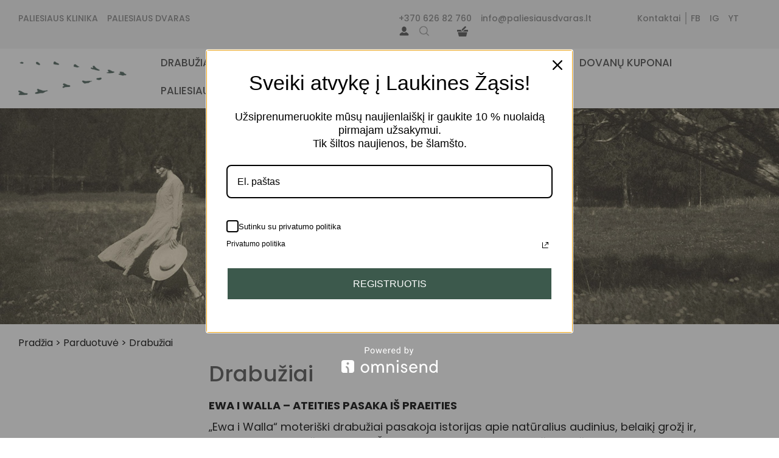

--- FILE ---
content_type: text/html; charset=UTF-8
request_url: https://laukineszasys.eu/kategorija/drabuziai/?yith_wcan=1&onsale_filter=1
body_size: 45969
content:
<!doctype html>
<html lang="lt-LT" class="no-js">
<head>
	<meta charset="UTF-8">
	<title>Išskirtinio stiliaus švedų dizainerės drabužiai</title>
	<link href="//www.google-analytics.com" rel="dns-prefetch">
	<link href="https://laukineszasys.eu/wp-content/themes/mvo/img/icons/favicon.png" rel="shortcut icon">
	<link href="https://laukineszasys.eu/wp-content/themes/mvo/img/icons/favicon.png" rel="apple-touch-icon-precomposed">
	<meta http-equiv="X-UA-Compatible" content="IE=edge,chrome=1">
	<meta name="viewport" content="width=device-width, initial-scale=1.0">
	<meta name="description" content="">
	<link rel="preconnect" href="https://fonts.gstatic.com">
	<link href="https://fonts.googleapis.com/css2?family=Poppins:ital,wght@0,100;0,200;0,300;0,400;0,500;0,700;1,100;1,200;1,300;1,400;1,500;1,700&display=swap" rel="stylesheet">
	<meta name='robots' content='index, follow, max-image-preview:large, max-snippet:-1, max-video-preview:-1' />

<!-- Google Tag Manager for WordPress by gtm4wp.com -->
<script data-cfasync="false" data-pagespeed-no-defer>
	var gtm4wp_datalayer_name = "dataLayer";
	var dataLayer = dataLayer || [];
	const gtm4wp_use_sku_instead = false;
	const gtm4wp_currency = 'EUR';
	const gtm4wp_product_per_impression = 10;
	const gtm4wp_clear_ecommerce = false;
</script>
<!-- End Google Tag Manager for WordPress by gtm4wp.com -->
	<!-- This site is optimized with the Yoast SEO plugin v23.9 - https://yoast.com/wordpress/plugins/seo/ -->
	<meta name="description" content="Visi švedų dizainerės „Ewa i Walla“ drabužiai iš natūralių audinių – tai pokalbis tarp tradicijos ir šiandienos, praeities ir dabarties." />
	<link rel="canonical" href="https://laukineszasys.eu/kategorija/drabuziai/" />
	<link rel="next" href="https://laukineszasys.eu/kategorija/drabuziai/page/2/" />
	<meta property="og:locale" content="lt_LT" />
	<meta property="og:type" content="article" />
	<meta property="og:title" content="Išskirtinio stiliaus švedų dizainerės drabužiai" />
	<meta property="og:description" content="Visi švedų dizainerės „Ewa i Walla“ drabužiai iš natūralių audinių – tai pokalbis tarp tradicijos ir šiandienos, praeities ir dabarties." />
	<meta property="og:url" content="https://laukineszasys.eu/kategorija/drabuziai/" />
	<meta name="twitter:card" content="summary_large_image" />
	<script type="application/ld+json" class="yoast-schema-graph">{"@context":"https://schema.org","@graph":[{"@type":"CollectionPage","@id":"https://laukineszasys.eu/kategorija/drabuziai/","url":"https://laukineszasys.eu/kategorija/drabuziai/","name":"Išskirtinio stiliaus švedų dizainerės drabužiai","isPartOf":{"@id":"https://laukineszasys.eu/#website"},"primaryImageOfPage":{"@id":"https://laukineszasys.eu/kategorija/drabuziai/#primaryimage"},"image":{"@id":"https://laukineszasys.eu/kategorija/drabuziai/#primaryimage"},"thumbnailUrl":"https://laukineszasys.eu/wp-content/uploads/2025/11/55.jpg","description":"Visi švedų dizainerės „Ewa i Walla“ drabužiai iš natūralių audinių – tai pokalbis tarp tradicijos ir šiandienos, praeities ir dabarties.","breadcrumb":{"@id":"https://laukineszasys.eu/kategorija/drabuziai/#breadcrumb"},"inLanguage":"lt-LT"},{"@type":"ImageObject","inLanguage":"lt-LT","@id":"https://laukineszasys.eu/kategorija/drabuziai/#primaryimage","url":"https://laukineszasys.eu/wp-content/uploads/2025/11/55.jpg","contentUrl":"https://laukineszasys.eu/wp-content/uploads/2025/11/55.jpg","width":1200,"height":1500},{"@type":"BreadcrumbList","@id":"https://laukineszasys.eu/kategorija/drabuziai/#breadcrumb","itemListElement":[{"@type":"ListItem","position":1,"name":"Home","item":"https://laukineszasys.eu/"},{"@type":"ListItem","position":2,"name":"Drabužiai"}]},{"@type":"WebSite","@id":"https://laukineszasys.eu/#website","url":"https://laukineszasys.eu/","name":"","description":"","potentialAction":[{"@type":"SearchAction","target":{"@type":"EntryPoint","urlTemplate":"https://laukineszasys.eu/?s={search_term_string}"},"query-input":{"@type":"PropertyValueSpecification","valueRequired":true,"valueName":"search_term_string"}}],"inLanguage":"lt-LT"}]}</script>
	<!-- / Yoast SEO plugin. -->


<link rel='dns-prefetch' href='//cdnjs.cloudflare.com' />
<link rel='stylesheet' id='font-awesome-css' href='https://laukineszasys.eu/wp-content/plugins/load-more-products-for-woocommerce/berocket/assets/css/font-awesome.min.css' media='all' />
<style id='font-awesome-inline-css' type='text/css'>
[data-font="FontAwesome"]:before {font-family: 'FontAwesome' !important;content: attr(data-icon) !important;speak: none !important;font-weight: normal !important;font-variant: normal !important;text-transform: none !important;line-height: 1 !important;font-style: normal !important;-webkit-font-smoothing: antialiased !important;-moz-osx-font-smoothing: grayscale !important;}
</style>
<link rel='stylesheet' id='wp-block-library-css' href='https://laukineszasys.eu/wp-includes/css/dist/block-library/style.min.css' media='all' />
<link rel='stylesheet' id='ion.range-slider-css' href='https://laukineszasys.eu/wp-content/cache/autoptimize/css/autoptimize_single_2b4160a5466fe5914370b6795e7a8b77.css?ver=2.3.1' media='all' />
<link rel='stylesheet' id='yith-wcan-shortcodes-css' href='https://laukineszasys.eu/wp-content/cache/autoptimize/css/autoptimize_single_75429670fff7fc5677bf5d344c89e08e.css?ver=4.20.1' media='all' />
<style id='yith-wcan-shortcodes-inline-css' type='text/css'>
:root{
	--yith-wcan-filters_colors_titles: #333333;
	--yith-wcan-filters_colors_background: #FFFFFF;
	--yith-wcan-filters_colors_accent: rgb(63,96,87);
	--yith-wcan-filters_colors_accent_r: 63;
	--yith-wcan-filters_colors_accent_g: 96;
	--yith-wcan-filters_colors_accent_b: 87;
	--yith-wcan-color_swatches_border_radius: 100%;
	--yith-wcan-color_swatches_size: 30px;
	--yith-wcan-labels_style_background: #FFFFFF;
	--yith-wcan-labels_style_background_hover: rgb(63,96,87);
	--yith-wcan-labels_style_background_active: rgb(63,96,87);
	--yith-wcan-labels_style_text: #434343;
	--yith-wcan-labels_style_text_hover: #FFFFFF;
	--yith-wcan-labels_style_text_active: #FFFFFF;
	--yith-wcan-anchors_style_text: #434343;
	--yith-wcan-anchors_style_text_hover: rgb(63,96,87);
	--yith-wcan-anchors_style_text_active: rgb(63,96,87);
}
</style>
<style id='classic-theme-styles-inline-css' type='text/css'>
/*! This file is auto-generated */
.wp-block-button__link{color:#fff;background-color:#32373c;border-radius:9999px;box-shadow:none;text-decoration:none;padding:calc(.667em + 2px) calc(1.333em + 2px);font-size:1.125em}.wp-block-file__button{background:#32373c;color:#fff;text-decoration:none}
</style>
<style id='global-styles-inline-css' type='text/css'>
:root{--wp--preset--aspect-ratio--square: 1;--wp--preset--aspect-ratio--4-3: 4/3;--wp--preset--aspect-ratio--3-4: 3/4;--wp--preset--aspect-ratio--3-2: 3/2;--wp--preset--aspect-ratio--2-3: 2/3;--wp--preset--aspect-ratio--16-9: 16/9;--wp--preset--aspect-ratio--9-16: 9/16;--wp--preset--color--black: #000000;--wp--preset--color--cyan-bluish-gray: #abb8c3;--wp--preset--color--white: #ffffff;--wp--preset--color--pale-pink: #f78da7;--wp--preset--color--vivid-red: #cf2e2e;--wp--preset--color--luminous-vivid-orange: #ff6900;--wp--preset--color--luminous-vivid-amber: #fcb900;--wp--preset--color--light-green-cyan: #7bdcb5;--wp--preset--color--vivid-green-cyan: #00d084;--wp--preset--color--pale-cyan-blue: #8ed1fc;--wp--preset--color--vivid-cyan-blue: #0693e3;--wp--preset--color--vivid-purple: #9b51e0;--wp--preset--gradient--vivid-cyan-blue-to-vivid-purple: linear-gradient(135deg,rgba(6,147,227,1) 0%,rgb(155,81,224) 100%);--wp--preset--gradient--light-green-cyan-to-vivid-green-cyan: linear-gradient(135deg,rgb(122,220,180) 0%,rgb(0,208,130) 100%);--wp--preset--gradient--luminous-vivid-amber-to-luminous-vivid-orange: linear-gradient(135deg,rgba(252,185,0,1) 0%,rgba(255,105,0,1) 100%);--wp--preset--gradient--luminous-vivid-orange-to-vivid-red: linear-gradient(135deg,rgba(255,105,0,1) 0%,rgb(207,46,46) 100%);--wp--preset--gradient--very-light-gray-to-cyan-bluish-gray: linear-gradient(135deg,rgb(238,238,238) 0%,rgb(169,184,195) 100%);--wp--preset--gradient--cool-to-warm-spectrum: linear-gradient(135deg,rgb(74,234,220) 0%,rgb(151,120,209) 20%,rgb(207,42,186) 40%,rgb(238,44,130) 60%,rgb(251,105,98) 80%,rgb(254,248,76) 100%);--wp--preset--gradient--blush-light-purple: linear-gradient(135deg,rgb(255,206,236) 0%,rgb(152,150,240) 100%);--wp--preset--gradient--blush-bordeaux: linear-gradient(135deg,rgb(254,205,165) 0%,rgb(254,45,45) 50%,rgb(107,0,62) 100%);--wp--preset--gradient--luminous-dusk: linear-gradient(135deg,rgb(255,203,112) 0%,rgb(199,81,192) 50%,rgb(65,88,208) 100%);--wp--preset--gradient--pale-ocean: linear-gradient(135deg,rgb(255,245,203) 0%,rgb(182,227,212) 50%,rgb(51,167,181) 100%);--wp--preset--gradient--electric-grass: linear-gradient(135deg,rgb(202,248,128) 0%,rgb(113,206,126) 100%);--wp--preset--gradient--midnight: linear-gradient(135deg,rgb(2,3,129) 0%,rgb(40,116,252) 100%);--wp--preset--font-size--small: 13px;--wp--preset--font-size--medium: 20px;--wp--preset--font-size--large: 36px;--wp--preset--font-size--x-large: 42px;--wp--preset--font-family--inter: "Inter", sans-serif;--wp--preset--font-family--cardo: Cardo;--wp--preset--spacing--20: 0.44rem;--wp--preset--spacing--30: 0.67rem;--wp--preset--spacing--40: 1rem;--wp--preset--spacing--50: 1.5rem;--wp--preset--spacing--60: 2.25rem;--wp--preset--spacing--70: 3.38rem;--wp--preset--spacing--80: 5.06rem;--wp--preset--shadow--natural: 6px 6px 9px rgba(0, 0, 0, 0.2);--wp--preset--shadow--deep: 12px 12px 50px rgba(0, 0, 0, 0.4);--wp--preset--shadow--sharp: 6px 6px 0px rgba(0, 0, 0, 0.2);--wp--preset--shadow--outlined: 6px 6px 0px -3px rgba(255, 255, 255, 1), 6px 6px rgba(0, 0, 0, 1);--wp--preset--shadow--crisp: 6px 6px 0px rgba(0, 0, 0, 1);}:where(.is-layout-flex){gap: 0.5em;}:where(.is-layout-grid){gap: 0.5em;}body .is-layout-flex{display: flex;}.is-layout-flex{flex-wrap: wrap;align-items: center;}.is-layout-flex > :is(*, div){margin: 0;}body .is-layout-grid{display: grid;}.is-layout-grid > :is(*, div){margin: 0;}:where(.wp-block-columns.is-layout-flex){gap: 2em;}:where(.wp-block-columns.is-layout-grid){gap: 2em;}:where(.wp-block-post-template.is-layout-flex){gap: 1.25em;}:where(.wp-block-post-template.is-layout-grid){gap: 1.25em;}.has-black-color{color: var(--wp--preset--color--black) !important;}.has-cyan-bluish-gray-color{color: var(--wp--preset--color--cyan-bluish-gray) !important;}.has-white-color{color: var(--wp--preset--color--white) !important;}.has-pale-pink-color{color: var(--wp--preset--color--pale-pink) !important;}.has-vivid-red-color{color: var(--wp--preset--color--vivid-red) !important;}.has-luminous-vivid-orange-color{color: var(--wp--preset--color--luminous-vivid-orange) !important;}.has-luminous-vivid-amber-color{color: var(--wp--preset--color--luminous-vivid-amber) !important;}.has-light-green-cyan-color{color: var(--wp--preset--color--light-green-cyan) !important;}.has-vivid-green-cyan-color{color: var(--wp--preset--color--vivid-green-cyan) !important;}.has-pale-cyan-blue-color{color: var(--wp--preset--color--pale-cyan-blue) !important;}.has-vivid-cyan-blue-color{color: var(--wp--preset--color--vivid-cyan-blue) !important;}.has-vivid-purple-color{color: var(--wp--preset--color--vivid-purple) !important;}.has-black-background-color{background-color: var(--wp--preset--color--black) !important;}.has-cyan-bluish-gray-background-color{background-color: var(--wp--preset--color--cyan-bluish-gray) !important;}.has-white-background-color{background-color: var(--wp--preset--color--white) !important;}.has-pale-pink-background-color{background-color: var(--wp--preset--color--pale-pink) !important;}.has-vivid-red-background-color{background-color: var(--wp--preset--color--vivid-red) !important;}.has-luminous-vivid-orange-background-color{background-color: var(--wp--preset--color--luminous-vivid-orange) !important;}.has-luminous-vivid-amber-background-color{background-color: var(--wp--preset--color--luminous-vivid-amber) !important;}.has-light-green-cyan-background-color{background-color: var(--wp--preset--color--light-green-cyan) !important;}.has-vivid-green-cyan-background-color{background-color: var(--wp--preset--color--vivid-green-cyan) !important;}.has-pale-cyan-blue-background-color{background-color: var(--wp--preset--color--pale-cyan-blue) !important;}.has-vivid-cyan-blue-background-color{background-color: var(--wp--preset--color--vivid-cyan-blue) !important;}.has-vivid-purple-background-color{background-color: var(--wp--preset--color--vivid-purple) !important;}.has-black-border-color{border-color: var(--wp--preset--color--black) !important;}.has-cyan-bluish-gray-border-color{border-color: var(--wp--preset--color--cyan-bluish-gray) !important;}.has-white-border-color{border-color: var(--wp--preset--color--white) !important;}.has-pale-pink-border-color{border-color: var(--wp--preset--color--pale-pink) !important;}.has-vivid-red-border-color{border-color: var(--wp--preset--color--vivid-red) !important;}.has-luminous-vivid-orange-border-color{border-color: var(--wp--preset--color--luminous-vivid-orange) !important;}.has-luminous-vivid-amber-border-color{border-color: var(--wp--preset--color--luminous-vivid-amber) !important;}.has-light-green-cyan-border-color{border-color: var(--wp--preset--color--light-green-cyan) !important;}.has-vivid-green-cyan-border-color{border-color: var(--wp--preset--color--vivid-green-cyan) !important;}.has-pale-cyan-blue-border-color{border-color: var(--wp--preset--color--pale-cyan-blue) !important;}.has-vivid-cyan-blue-border-color{border-color: var(--wp--preset--color--vivid-cyan-blue) !important;}.has-vivid-purple-border-color{border-color: var(--wp--preset--color--vivid-purple) !important;}.has-vivid-cyan-blue-to-vivid-purple-gradient-background{background: var(--wp--preset--gradient--vivid-cyan-blue-to-vivid-purple) !important;}.has-light-green-cyan-to-vivid-green-cyan-gradient-background{background: var(--wp--preset--gradient--light-green-cyan-to-vivid-green-cyan) !important;}.has-luminous-vivid-amber-to-luminous-vivid-orange-gradient-background{background: var(--wp--preset--gradient--luminous-vivid-amber-to-luminous-vivid-orange) !important;}.has-luminous-vivid-orange-to-vivid-red-gradient-background{background: var(--wp--preset--gradient--luminous-vivid-orange-to-vivid-red) !important;}.has-very-light-gray-to-cyan-bluish-gray-gradient-background{background: var(--wp--preset--gradient--very-light-gray-to-cyan-bluish-gray) !important;}.has-cool-to-warm-spectrum-gradient-background{background: var(--wp--preset--gradient--cool-to-warm-spectrum) !important;}.has-blush-light-purple-gradient-background{background: var(--wp--preset--gradient--blush-light-purple) !important;}.has-blush-bordeaux-gradient-background{background: var(--wp--preset--gradient--blush-bordeaux) !important;}.has-luminous-dusk-gradient-background{background: var(--wp--preset--gradient--luminous-dusk) !important;}.has-pale-ocean-gradient-background{background: var(--wp--preset--gradient--pale-ocean) !important;}.has-electric-grass-gradient-background{background: var(--wp--preset--gradient--electric-grass) !important;}.has-midnight-gradient-background{background: var(--wp--preset--gradient--midnight) !important;}.has-small-font-size{font-size: var(--wp--preset--font-size--small) !important;}.has-medium-font-size{font-size: var(--wp--preset--font-size--medium) !important;}.has-large-font-size{font-size: var(--wp--preset--font-size--large) !important;}.has-x-large-font-size{font-size: var(--wp--preset--font-size--x-large) !important;}
:where(.wp-block-post-template.is-layout-flex){gap: 1.25em;}:where(.wp-block-post-template.is-layout-grid){gap: 1.25em;}
:where(.wp-block-columns.is-layout-flex){gap: 2em;}:where(.wp-block-columns.is-layout-grid){gap: 2em;}
:root :where(.wp-block-pullquote){font-size: 1.5em;line-height: 1.6;}
</style>
<link rel='stylesheet' id='contact-form-7-css' href='https://laukineszasys.eu/wp-content/cache/autoptimize/css/autoptimize_single_3fd2afa98866679439097f4ab102fe0a.css?ver=6.0.6' media='all' />
<link rel='stylesheet' id='wcva-shop-frontend-css' href='https://laukineszasys.eu/wp-content/cache/autoptimize/css/autoptimize_single_4dfebdaee1fa9a9f09aa340466ef1f4f.css' media='all' />
<link rel='stylesheet' id='woocommerce-layout-css' href='https://laukineszasys.eu/wp-content/cache/autoptimize/css/autoptimize_single_279a41fe094a1c0ff59f6d84dc6ec0d2.css?ver=9.4.4' media='all' />
<link rel='stylesheet' id='woocommerce-smallscreen-css' href='https://laukineszasys.eu/wp-content/cache/autoptimize/css/autoptimize_single_39fcd95cf7bf6469d987ed4705569c31.css?ver=9.4.4' media='only screen and (max-width: 768px)' />
<link rel='stylesheet' id='woocommerce-general-css' href='https://laukineszasys.eu/wp-content/cache/autoptimize/css/autoptimize_single_d3f8f9ce3e38eb9d65fd11333a08c265.css?ver=9.4.4' media='all' />
<style id='woocommerce-inline-inline-css' type='text/css'>
.woocommerce form .form-row .required { visibility: visible; }
</style>
<link rel='stylesheet' id='paysera-select-2-css-css' href='https://laukineszasys.eu/wp-content/plugins/woo-payment-gateway-paysera/assets/css/select2.min.css' media='all' />
<link rel='stylesheet' id='cmplz-general-css' href='https://laukineszasys.eu/wp-content/plugins/complianz-gdpr-premium/assets/css/cookieblocker.min.css?ver=1721043912' media='all' />
<link rel='stylesheet' id='site-styles.css-css' href='https://laukineszasys.eu/wp-content/cache/autoptimize/css/autoptimize_single_9d0657cb9cbbe2a70ef1bb54ca6b843f.css?1769084225&#038;ver=1.7.8' media='all' />
<link rel='stylesheet' id='html5blank-css' href='https://laukineszasys.eu/wp-content/cache/autoptimize/css/autoptimize_single_699ce4758c308e7e32ddc6fcff079f3a.css?ver=1.0' media='all' />
<link rel='stylesheet' id='slickcss-css' href='https://laukineszasys.eu/wp-content/cache/autoptimize/css/autoptimize_single_18ef3d49eaeef37d9fa15c2516857f21.css' media='all' />
<link rel='stylesheet' id='bootstrapcss-css' href='https://laukineszasys.eu/wp-content/themes/mvo/css/bootstrap.min.css' media='all' />
<link rel='stylesheet' id='fontawesomecss-css' href='https://laukineszasys.eu/wp-content/themes/mvo/css/font-awesome.min.css' media='all' />
<link rel='stylesheet' id='helpers-margin-padding-css' href='https://laukineszasys.eu/wp-content/cache/autoptimize/css/autoptimize_single_bf862d37a4650ed266f4942f6a42c09a.css' media='all' />
<link rel='stylesheet' id='helpers-font-sizes-css' href='https://laukineszasys.eu/wp-content/cache/autoptimize/css/autoptimize_single_add954b4a2f4449957fcaa196b8921ec.css' media='all' />
<link rel='stylesheet' id='wpdreams-asl-basic-css' href='https://laukineszasys.eu/wp-content/cache/autoptimize/css/autoptimize_single_783227280517e9ab4448688981a5b027.css?ver=4.12.1' media='all' />
<link rel='stylesheet' id='wpdreams-asl-instance-css' href='https://laukineszasys.eu/wp-content/cache/autoptimize/css/autoptimize_single_07367dfcbfd88ac39e8c8519c71b03e9.css?ver=4.12.1' media='all' />
<link rel='stylesheet' id='fancybox-css' href='https://laukineszasys.eu/wp-content/plugins/easy-fancybox/fancybox/1.5.4/jquery.fancybox.min.css' media='screen' />
<link rel='stylesheet' id='wqpmb-style-css' href='https://laukineszasys.eu/wp-content/cache/autoptimize/css/autoptimize_single_d5f72caa05c06095d0b7dc7337d1ff40.css?ver=1.0.0' media='all' />
<script type="text/javascript" src="https://laukineszasys.eu/wp-includes/js/jquery/jquery.min.js?ver=3.7.1" id="jquery-core-js"></script>
<script type="text/javascript" src="https://laukineszasys.eu/wp-includes/js/jquery/jquery-migrate.min.js?ver=3.4.1" id="jquery-migrate-js"></script>
<script type="text/javascript" src="https://cdnjs.cloudflare.com/ajax/libs/jquery/2.1.3/jquery.min.js" id="mainjquery-js"></script>
<script type="text/javascript" src="https://laukineszasys.eu/wp-content/themes/mvo/js/lib/conditionizr-4.3.0.min.js?ver=4.3.0" id="conditionizr-js"></script>
<script type="text/javascript" src="https://laukineszasys.eu/wp-content/themes/mvo/js/lib/modernizr-2.7.1.min.js?ver=2.7.1" id="modernizr-js"></script>
<script type="text/javascript" src="https://laukineszasys.eu/wp-content/cache/autoptimize/js/autoptimize_single_a5ca266bc7c0e399eae7514a9b342d4d.js?ver=1.0.0" id="html5blankscripts-js"></script>
<script type="text/javascript" src="https://laukineszasys.eu/wp-content/themes/mvo/js/lib/slick.min.js" id="slickscript-js"></script>
<script type="text/javascript" src="https://laukineszasys.eu/wp-content/themes/mvo/js/lib/bootstrap.min.js" id="bootstrapjs-js"></script>
<script type="text/javascript" src="https://laukineszasys.eu/wp-content/themes/mvo/js/lib/equalize.min.js" id="equaljs-js"></script>
<script type="text/javascript" id="wcva-shop-frontend-js-extra">
/* <![CDATA[ */
var wcva_shop = {"left_icon":"https:\/\/laukineszasys.eu\/wp-content\/plugins\/woocommerce-colororimage-variation-select\/assets\/images\/left-arrow.png","right_icon":"https:\/\/laukineszasys.eu\/wp-content\/plugins\/woocommerce-colororimage-variation-select\/assets\/images\/right-arrow.png","enable_slider":"no","slider_no":"4"};
/* ]]> */
</script>
<script type="text/javascript" src="https://laukineszasys.eu/wp-content/cache/autoptimize/js/autoptimize_single_444e15e7a4e242aeb2efe35622b6be7f.js" id="wcva-shop-frontend-js"></script>
<script type="text/javascript" src="https://laukineszasys.eu/wp-content/plugins/woocommerce/assets/js/jquery-blockui/jquery.blockUI.min.js?ver=2.7.0-wc.9.4.4" id="jquery-blockui-js" defer="defer" data-wp-strategy="defer"></script>
<script type="text/javascript" src="https://laukineszasys.eu/wp-content/plugins/woocommerce/assets/js/js-cookie/js.cookie.min.js?ver=2.1.4-wc.9.4.4" id="js-cookie-js" defer="defer" data-wp-strategy="defer"></script>
<script type="text/javascript" id="woocommerce-js-extra">
/* <![CDATA[ */
var woocommerce_params = {"ajax_url":"\/wp-admin\/admin-ajax.php","wc_ajax_url":"\/?wc-ajax=%%endpoint%%"};
/* ]]> */
</script>
<script type="text/javascript" src="https://laukineszasys.eu/wp-content/plugins/woocommerce/assets/js/frontend/woocommerce.min.js?ver=9.4.4" id="woocommerce-js" defer="defer" data-wp-strategy="defer"></script>
<script type="text/javascript" src="https://laukineszasys.eu/wp-content/plugins/woo-payment-gateway-paysera/assets/js/select2.min.js" id="paysera-select-2-js-js"></script>
<script type="text/javascript" src="https://laukineszasys.eu/wp-content/cache/autoptimize/js/autoptimize_single_5cc4ac29d4792777ecc0af9faa697186.js" id="paysera-delivery-frontend-js-js"></script>
<link rel="https://api.w.org/" href="https://laukineszasys.eu/wp-json/" /><link rel="alternate" title="JSON" type="application/json" href="https://laukineszasys.eu/wp-json/wp/v2/product_cat/158" /><style></style><style>
                .lmp_load_more_button.br_lmp_button_settings .lmp_button:hover {
                    background-color: #9999ff!important;
                    color: #111111!important;
                }
                .lmp_load_more_button.br_lmp_prev_settings .lmp_button:hover {
                    background-color: #9999ff!important;
                    color: #111111!important;
                }li.product.lazy, .berocket_lgv_additional_data.lazy{opacity:0;}</style><style type='text/css' id='wqpmb_internal_css'>.qib-button-wrapper button.qib-button{
background-color: #dbdbdb !important;
border-color: #dbdbdb !important;
color: #545454 !important;
}
.qib-button-wrapper button.qib-button:hover{
background-color: #dbdbdb !important;
border-color: #dbdbdb !important;
color: #545454 !important;
}
.qib-button-wrapper .quantity input.input-text.qty.text{
}
</style>			<style>.cmplz-hidden {
					display: none !important;
				}</style>
<!-- Google Tag Manager for WordPress by gtm4wp.com -->
<!-- GTM Container placement set to off -->
<script data-cfasync="false" data-pagespeed-no-defer>
	var dataLayer_content = {"pagePostType":"product","pagePostType2":"tax-product","pageCategory":[]};
	dataLayer.push( dataLayer_content );
</script>
<script type="text/javascript">
	console.warn && console.warn("[GTM4WP] Google Tag Manager container code placement set to OFF !!!");
	console.warn && console.warn("[GTM4WP] Data layer codes are active but GTM container must be loaded using custom coding !!!");
</script>
<!-- End Google Tag Manager for WordPress by gtm4wp.com -->	<noscript><style>.woocommerce-product-gallery{ opacity: 1 !important; }</style></noscript>
					<link rel="preconnect" href="https://fonts.gstatic.com" crossorigin />
				<link rel="preload" as="style" href="//fonts.googleapis.com/css?family=Open+Sans&display=swap" />
				<link data-service="google-fonts" data-category="marketing" rel="stylesheet" data-href="//fonts.googleapis.com/css?family=Open+Sans&display=swap" media="all" />
							            <style>
				            
					div[id*='ajaxsearchlitesettings'].searchsettings .asl_option_inner label {
						font-size: 0px !important;
						color: rgba(0, 0, 0, 0);
					}
					div[id*='ajaxsearchlitesettings'].searchsettings .asl_option_inner label:after {
						font-size: 11px !important;
						position: absolute;
						top: 0;
						left: 0;
						z-index: 1;
					}
					.asl_w_container {
						width: 300px;
						margin: 0px 0px 0px 0px;
						min-width: 200px;
					}
					div[id*='ajaxsearchlite'].asl_m {
						width: 100%;
					}
					div[id*='ajaxsearchliteres'].wpdreams_asl_results div.resdrg span.highlighted {
						font-weight: bold;
						color: rgba(217, 49, 43, 1);
						background-color: rgba(238, 238, 238, 1);
					}
					div[id*='ajaxsearchliteres'].wpdreams_asl_results .results img.asl_image {
						width: 70px;
						height: 70px;
						object-fit: cover;
					}
					div.asl_r .results {
						max-height: none;
					}
				
						div.asl_r.asl_w.vertical .results .item::after {
							display: block;
							position: absolute;
							bottom: 0;
							content: '';
							height: 1px;
							width: 100%;
							background: #D8D8D8;
						}
						div.asl_r.asl_w.vertical .results .item.asl_last_item::after {
							display: none;
						}
								            </style>
			            <style id='wp-fonts-local' type='text/css'>
@font-face{font-family:Inter;font-style:normal;font-weight:300 900;font-display:fallback;src:url('https://laukineszasys.eu/wp-content/plugins/woocommerce/assets/fonts/Inter-VariableFont_slnt,wght.woff2') format('woff2');font-stretch:normal;}
@font-face{font-family:Cardo;font-style:normal;font-weight:400;font-display:fallback;src:url('https://laukineszasys.eu/wp-content/plugins/woocommerce/assets/fonts/cardo_normal_400.woff2') format('woff2');}
</style>
</head>
<body data-rsssl=1 data-cmplz=2 class="archive tax-product_cat term-drabuziai term-158 theme-mvo woocommerce woocommerce-page woocommerce-no-js yith-wcan-pro filtered filters-in-modal">
	<div class="full-width">
		<header class="header clear" role="banner">
			<div class="top-header hidden-xs">
				<div class="container">
					<div class="top-header-content">
						<div class="row">
							<div class="col-xs-12 col-sm-6 col-md-6 col-lg-6">
								<ul id="menu-papildomas-virsutinis" class="nav navbar-nav extra-top-menu" itemscope itemtype="http://www.schema.org/SiteNavigationElement"><li  id="menu-item-14344" class="menu-item menu-item-type-custom menu-item-object-custom menu-item-14344 nav-item"><a target="_blank" rel="noopener noreferrer" itemprop="url" href="https://paliesiausklinika.lt/" class="nav-link"><span itemprop="name">PALIESIAUS KLINIKA</span></a></li>
<li  id="menu-item-14345" class="menu-item menu-item-type-custom menu-item-object-custom menu-item-14345 nav-item"><a target="_blank" rel="noopener noreferrer" itemprop="url" href="http://paliesiausdvaras.lt" class="nav-link"><span itemprop="name">PALIESIAUS DVARAS</span></a></li>
</ul>							</div>
							<div class="col-xs-12 col-sm-6 col-md-6 col-lg-6 text-right">

								<div class="pull-right">
									<ul id="menu-virsus-desine" class="nav navbar-nav extra-top-menu" itemscope itemtype="http://www.schema.org/SiteNavigationElement"><li  id="menu-item-15502" class="menu-item menu-item-type-custom menu-item-object-custom menu-item-15502 nav-item"><a itemprop="url" href="tel:+37062682760" class="nav-link"><span itemprop="name">+370 626 82 760</span></a></li>
<li  id="menu-item-15501" class="menu-item menu-item-type-custom menu-item-object-custom menu-item-15501 nav-item"><a itemprop="url" href="mailto:info@paliesiausdvaras.lt" class="nav-link"><span itemprop="name">info@paliesiausdvaras.lt</span></a></li>
<li  id="menu-item-14343" class="menu-item menu-item-type-post_type menu-item-object-page menu-item-14343 nav-item"><a itemprop="url" href="https://laukineszasys.eu/kontaktai/" class="nav-link"><span itemprop="name">Kontaktai</span></a></li>
<li  id="menu-item-9570" class="menu-item menu-item-type-custom menu-item-object-custom menu-item-9570 nav-item"><a itemprop="url" href="https://www.facebook.com/paliesiausdvaras" class="nav-link"><span itemprop="name">FB</span></a></li>
<li  id="menu-item-9571" class="menu-item menu-item-type-custom menu-item-object-custom menu-item-9571 nav-item"><a itemprop="url" href="https://www.instagram.com/paliesiausdvaras" class="nav-link"><span itemprop="name">IG</span></a></li>
<li  id="menu-item-9572" class="menu-item menu-item-type-custom menu-item-object-custom menu-item-9572 nav-item"><a itemprop="url" href="https://www.youtube.com/channel/UCahuw6DVPGVNq2zfDruGnvQ" class="nav-link"><span itemprop="name">YT</span></a></li>
<li  id="menu-item-13697" class="menu-item menu-item-type-custom menu-item-object-custom menu-item-13697 nav-item"><a itemprop="url" href="/paskyra/" class="nav-link"><span itemprop="name"><img style="width: 18px;" src="[data-uri]" alt=""></span></a></li>
<li  id="menu-item-9574" class="menu-item menu-item-type-custom menu-item-object-custom menu-item-9574 nav-item"><a itemprop="url" href="#" class="nav-link"><span itemprop="name"><img src="[data-uri]" alt=""></span></a></li>
        <li class="menu-user menu-item menu-item-type-custom menu-item-object-custom nav-item cart-count-item">
          <a class="menu-item cart-contents" href="https://laukineszasys.eu/krepselis/">
            <img src="/wp-content/themes/mvo/img/cart.png" alt="cart">
                     </a>
       </li>
       </ul>									<div class="search-input-block">
										<div class="asl_w_container asl_w_container_1">
	<div id='ajaxsearchlite1'
		 data-id="1"
		 data-instance="1"
		 class="asl_w asl_m asl_m_1 asl_m_1_1">
		<div class="probox">

	
	<div class='prosettings' style='display:none;' data-opened=0>
				<div class='innericon'>
			<svg version="1.1" xmlns="http://www.w3.org/2000/svg" xmlns:xlink="http://www.w3.org/1999/xlink" x="0px" y="0px" width="22" height="22" viewBox="0 0 512 512" enable-background="new 0 0 512 512" xml:space="preserve">
					<polygon transform = "rotate(90 256 256)" points="142.332,104.886 197.48,50 402.5,256 197.48,462 142.332,407.113 292.727,256 "/>
				</svg>
		</div>
	</div>

	
	
	<div class='proinput'>
        <form role="search" action='#' autocomplete="off"
			  aria-label="Search form">
			<input aria-label="Search input"
				   type='search' class='orig'
				   tabindex="0"
				   name='phrase'
				   placeholder='Paieška...'
				   value=''
				   autocomplete="off"/>
			<input aria-label="Search autocomplete input"
				   type='text'
				   class='autocomplete'
				   tabindex="-1"
				   name='phrase'
				   value=''
				   autocomplete="off" disabled/>
			<input type='submit' value="Start search" style='width:0; height: 0; visibility: hidden;'>
		</form>
	</div>

	
	
	<button class='promagnifier' tabindex="0" aria-label="Search magnifier button">
				<span class='innericon' style="display:block;">
			<svg version="1.1" xmlns="http://www.w3.org/2000/svg" xmlns:xlink="http://www.w3.org/1999/xlink" x="0px" y="0px" width="22" height="22" viewBox="0 0 512 512" enable-background="new 0 0 512 512" xml:space="preserve">
					<path d="M460.355,421.59L353.844,315.078c20.041-27.553,31.885-61.437,31.885-98.037
						C385.729,124.934,310.793,50,218.686,50C126.58,50,51.645,124.934,51.645,217.041c0,92.106,74.936,167.041,167.041,167.041
						c34.912,0,67.352-10.773,94.184-29.158L419.945,462L460.355,421.59z M100.631,217.041c0-65.096,52.959-118.056,118.055-118.056
						c65.098,0,118.057,52.959,118.057,118.056c0,65.096-52.959,118.056-118.057,118.056C153.59,335.097,100.631,282.137,100.631,217.041
						z"/>
				</svg>
		</span>
	</button>

	
	
	<div class='proloading'>

		<div class="asl_loader"><div class="asl_loader-inner asl_simple-circle"></div></div>

			</div>

			<div class='proclose'>
			<svg version="1.1" xmlns="http://www.w3.org/2000/svg" xmlns:xlink="http://www.w3.org/1999/xlink" x="0px"
				 y="0px"
				 width="12" height="12" viewBox="0 0 512 512" enable-background="new 0 0 512 512"
				 xml:space="preserve">
				<polygon points="438.393,374.595 319.757,255.977 438.378,137.348 374.595,73.607 255.995,192.225 137.375,73.622 73.607,137.352 192.246,255.983 73.622,374.625 137.352,438.393 256.002,319.734 374.652,438.378 "/>
			</svg>
		</div>
	
	
</div>	</div>
	<div class='asl_data_container' style="display:none !important;">
		<div class="asl_init_data wpdreams_asl_data_ct"
	 style="display:none !important;"
	 id="asl_init_id_1"
	 data-asl-id="1"
	 data-asl-instance="1"
	 data-asldata="[base64]"></div>	<div id="asl_hidden_data">
		<svg style="position:absolute" height="0" width="0">
			<filter id="aslblur">
				<feGaussianBlur in="SourceGraphic" stdDeviation="4"/>
			</filter>
		</svg>
		<svg style="position:absolute" height="0" width="0">
			<filter id="no_aslblur"></filter>
		</svg>
	</div>
	</div>

	<div id='ajaxsearchliteres1'
	 class='vertical wpdreams_asl_results asl_w asl_r asl_r_1 asl_r_1_1'>

	
	<div class="results">

		
		<div class="resdrg">
		</div>

		
	</div>

	
	
</div>

	<div id='__original__ajaxsearchlitesettings1'
		 data-id="1"
		 class="searchsettings wpdreams_asl_settings asl_w asl_s asl_s_1">
		<form name='options'
	  aria-label="Search settings form"
	  autocomplete = 'off'>

	
	
	<input type="hidden" name="filters_changed" style="display:none;" value="0">
	<input type="hidden" name="filters_initial" style="display:none;" value="1">

	<div class="asl_option_inner hiddend">
		<input type='hidden' name='qtranslate_lang' id='qtranslate_lang1'
			   value='0'/>
	</div>

	
	
	<fieldset class="asl_sett_scroll">
		<legend style="display: none;">Generic selectors</legend>
		<div class="asl_option" tabindex="0">
			<div class="asl_option_inner">
				<input type="checkbox" value="exact"
					   aria-label="Exact matches only"
					   name="asl_gen[]" />
				<div class="asl_option_checkbox"></div>
			</div>
			<div class="asl_option_label">
				Exact matches only			</div>
		</div>
		<div class="asl_option" tabindex="0">
			<div class="asl_option_inner">
				<input type="checkbox" value="title"
					   aria-label="Search in title"
					   name="asl_gen[]"  checked="checked"/>
				<div class="asl_option_checkbox"></div>
			</div>
			<div class="asl_option_label">
				Search in title			</div>
		</div>
		<div class="asl_option" tabindex="0">
			<div class="asl_option_inner">
				<input type="checkbox" value="content"
					   aria-label="Search in content"
					   name="asl_gen[]"  checked="checked"/>
				<div class="asl_option_checkbox"></div>
			</div>
			<div class="asl_option_label">
				Search in content			</div>
		</div>
		<div class="asl_option_inner hiddend">
			<input type="checkbox" value="excerpt"
				   aria-label="Search in excerpt"
				   name="asl_gen[]"  checked="checked"/>
			<div class="asl_option_checkbox"></div>
		</div>
	</fieldset>
	<fieldset class="asl_sett_scroll">
		<legend style="display: none;">Post Type Selectors</legend>
					<div class="asl_option_inner hiddend">
				<input type="checkbox" value="product"
					   aria-label="Hidden option, ignore please"
					   name="customset[]" checked="checked"/>
			</div>
						<div class="asl_option_inner hiddend">
				<input type="checkbox" value="post"
					   aria-label="Hidden option, ignore please"
					   name="customset[]" checked="checked"/>
			</div>
						<div class="asl_option_inner hiddend">
				<input type="checkbox" value="page"
					   aria-label="Hidden option, ignore please"
					   name="customset[]" checked="checked"/>
			</div>
						<div class="asl_option_inner hiddend">
				<input type="checkbox" value="veiklos"
					   aria-label="Hidden option, ignore please"
					   name="customset[]" checked="checked"/>
			</div>
				</fieldset>
	</form>
	</div>
</div>										<div class="close-search-x">
											<svg version="1.1" xmlns="http://www.w3.org/2000/svg" xmlns:xlink="http://www.w3.org/1999/xlink" x="0px" y="0px" width="12" height="12" viewBox="0 0 512 512" enable-background="new 0 0 512 512" xml:space="preserve">
												<polygon points="438.393,374.595 319.757,255.977 438.378,137.348 374.595,73.607 255.995,192.225 137.375,73.622 73.607,137.352 192.246,255.983 73.622,374.625 137.352,438.393 256.002,319.734 374.652,438.378 "></polygon>
											</svg>
										</div>
									</div>
								</div>
							</div>
						</div>
					</div>
				</div>
			</div>
			<div class="main-header">
				<div class="container">
					<div class="row">
						<div class="col-xs-4 col-sm-2 col-md-2 col-lg-2">
							<div class="logo">
								<a href="https://laukineszasys.eu">
									<img src="https://laukineszasys.eu/wp-content/themes/mvo/img/logo.svg" alt="Logo" class="logo-img">
								</a>
							</div>
						</div>
						<div class="visible-xs col-xs-8 xs-mt-10">
							<div class="navbar-header">
								<button type="button" class="navbar-toggle collapsed" data-toggle="collapse" data-target=".navbar-collapse" aria-expanded="false" aria-controls="navbar">
									<span class="sr-only">Toggle navigation</span>
									<span class="icon-bar"></span>
									<span class="icon-bar"></span>
									<span class="icon-bar"></span>
								</button>
							</div>
						</div>
						<div class="col-xs-12 col-sm-10 col-md-10 col-lg-10">
							<div class="main-menu">
								<div class="navbar-collapse collapse">
									<ul id="menu-pagrindinis" class="nav navbar-nav" itemscope itemtype="http://www.schema.org/SiteNavigationElement"><li  id="menu-item-1987081917416" class="menu-item menu-item-type-taxonomy menu-item-object-product_cat current-menu-item active menu-item-1987081917416 nav-item"><a itemprop="url" href="https://laukineszasys.eu/kategorija/drabuziai/" class="nav-link" aria-current="page"><span itemprop="name">Drabužiai</span></a></li>
<li  id="menu-item-1987081917413" class="menu-item menu-item-type-taxonomy menu-item-object-product_cat menu-item-1987081917413 nav-item"><a itemprop="url" href="https://laukineszasys.eu/kategorija/aksesuarai/" class="nav-link"><span itemprop="name">Aksesuarai</span></a></li>
<li  id="menu-item-1987081917419" class="menu-item menu-item-type-taxonomy menu-item-object-product_cat menu-item-1987081917419 nav-item"><a itemprop="url" href="https://laukineszasys.eu/kategorija/kvepalai/" class="nav-link"><span itemprop="name">Kvepalai</span></a></li>
<li  id="menu-item-1987081917418" class="menu-item menu-item-type-taxonomy menu-item-object-product_cat menu-item-1987081917418 nav-item"><a itemprop="url" href="https://laukineszasys.eu/kategorija/jaukiems-namams/" class="nav-link"><span itemprop="name">Jaukiems namams</span></a></li>
<li  id="menu-item-1987081917420" class="menu-item menu-item-type-taxonomy menu-item-object-product_cat menu-item-1987081917420 nav-item"><a itemprop="url" href="https://laukineszasys.eu/kategorija/muzika-knygos/" class="nav-link"><span itemprop="name">Muzika ir knygos</span></a></li>
<li  id="menu-item-1987081918574" class="menu-item menu-item-type-taxonomy menu-item-object-product_cat menu-item-1987081918574 nav-item"><a itemprop="url" href="https://laukineszasys.eu/kategorija/dovanu-kuponai/" class="nav-link"><span itemprop="name">Dovanų kuponai</span></a></li>
<li  id="menu-item-1987081917447" class="menu-item menu-item-type-taxonomy menu-item-object-product_cat menu-item-1987081917447 nav-item"><a itemprop="url" href="https://laukineszasys.eu/kategorija/paliesiaus-kepyklele/" class="nav-link"><span itemprop="name">Paliesiaus kepyklėlė</span></a></li>
</ul>									<div class="visible-xs mobile-menu-search">
										<div class="asl_w_container asl_w_container_2">
	<div id='ajaxsearchlite2'
		 data-id="2"
		 data-instance="1"
		 class="asl_w asl_m asl_m_2 asl_m_2_1">
		<div class="probox">

	
	<div class='prosettings' style='display:none;' data-opened=0>
				<div class='innericon'>
			<svg version="1.1" xmlns="http://www.w3.org/2000/svg" xmlns:xlink="http://www.w3.org/1999/xlink" x="0px" y="0px" width="22" height="22" viewBox="0 0 512 512" enable-background="new 0 0 512 512" xml:space="preserve">
					<polygon transform = "rotate(90 256 256)" points="142.332,104.886 197.48,50 402.5,256 197.48,462 142.332,407.113 292.727,256 "/>
				</svg>
		</div>
	</div>

	
	
	<div class='proinput'>
        <form role="search" action='#' autocomplete="off"
			  aria-label="Search form">
			<input aria-label="Search input"
				   type='search' class='orig'
				   tabindex="0"
				   name='phrase'
				   placeholder='Paieška...'
				   value=''
				   autocomplete="off"/>
			<input aria-label="Search autocomplete input"
				   type='text'
				   class='autocomplete'
				   tabindex="-1"
				   name='phrase'
				   value=''
				   autocomplete="off" disabled/>
			<input type='submit' value="Start search" style='width:0; height: 0; visibility: hidden;'>
		</form>
	</div>

	
	
	<button class='promagnifier' tabindex="0" aria-label="Search magnifier button">
				<span class='innericon' style="display:block;">
			<svg version="1.1" xmlns="http://www.w3.org/2000/svg" xmlns:xlink="http://www.w3.org/1999/xlink" x="0px" y="0px" width="22" height="22" viewBox="0 0 512 512" enable-background="new 0 0 512 512" xml:space="preserve">
					<path d="M460.355,421.59L353.844,315.078c20.041-27.553,31.885-61.437,31.885-98.037
						C385.729,124.934,310.793,50,218.686,50C126.58,50,51.645,124.934,51.645,217.041c0,92.106,74.936,167.041,167.041,167.041
						c34.912,0,67.352-10.773,94.184-29.158L419.945,462L460.355,421.59z M100.631,217.041c0-65.096,52.959-118.056,118.055-118.056
						c65.098,0,118.057,52.959,118.057,118.056c0,65.096-52.959,118.056-118.057,118.056C153.59,335.097,100.631,282.137,100.631,217.041
						z"/>
				</svg>
		</span>
	</button>

	
	
	<div class='proloading'>

		<div class="asl_loader"><div class="asl_loader-inner asl_simple-circle"></div></div>

			</div>

			<div class='proclose'>
			<svg version="1.1" xmlns="http://www.w3.org/2000/svg" xmlns:xlink="http://www.w3.org/1999/xlink" x="0px"
				 y="0px"
				 width="12" height="12" viewBox="0 0 512 512" enable-background="new 0 0 512 512"
				 xml:space="preserve">
				<polygon points="438.393,374.595 319.757,255.977 438.378,137.348 374.595,73.607 255.995,192.225 137.375,73.622 73.607,137.352 192.246,255.983 73.622,374.625 137.352,438.393 256.002,319.734 374.652,438.378 "/>
			</svg>
		</div>
	
	
</div>	</div>
	<div class='asl_data_container' style="display:none !important;">
		<div class="asl_init_data wpdreams_asl_data_ct"
	 style="display:none !important;"
	 id="asl_init_id_2"
	 data-asl-id="2"
	 data-asl-instance="1"
	 data-asldata="[base64]"></div>	</div>

	<div id='ajaxsearchliteres2'
	 class='vertical wpdreams_asl_results asl_w asl_r asl_r_2 asl_r_2_1'>

	
	<div class="results">

		
		<div class="resdrg">
		</div>

		
	</div>

	
	
</div>

	<div id='__original__ajaxsearchlitesettings2'
		 data-id="2"
		 class="searchsettings wpdreams_asl_settings asl_w asl_s asl_s_2">
		<form name='options'
	  aria-label="Search settings form"
	  autocomplete = 'off'>

	
	
	<input type="hidden" name="filters_changed" style="display:none;" value="0">
	<input type="hidden" name="filters_initial" style="display:none;" value="1">

	<div class="asl_option_inner hiddend">
		<input type='hidden' name='qtranslate_lang' id='qtranslate_lang2'
			   value='0'/>
	</div>

	
	
	<fieldset class="asl_sett_scroll">
		<legend style="display: none;">Generic selectors</legend>
		<div class="asl_option" tabindex="0">
			<div class="asl_option_inner">
				<input type="checkbox" value="exact"
					   aria-label="Exact matches only"
					   name="asl_gen[]" />
				<div class="asl_option_checkbox"></div>
			</div>
			<div class="asl_option_label">
				Exact matches only			</div>
		</div>
		<div class="asl_option" tabindex="0">
			<div class="asl_option_inner">
				<input type="checkbox" value="title"
					   aria-label="Search in title"
					   name="asl_gen[]"  checked="checked"/>
				<div class="asl_option_checkbox"></div>
			</div>
			<div class="asl_option_label">
				Search in title			</div>
		</div>
		<div class="asl_option" tabindex="0">
			<div class="asl_option_inner">
				<input type="checkbox" value="content"
					   aria-label="Search in content"
					   name="asl_gen[]"  checked="checked"/>
				<div class="asl_option_checkbox"></div>
			</div>
			<div class="asl_option_label">
				Search in content			</div>
		</div>
		<div class="asl_option_inner hiddend">
			<input type="checkbox" value="excerpt"
				   aria-label="Search in excerpt"
				   name="asl_gen[]"  checked="checked"/>
			<div class="asl_option_checkbox"></div>
		</div>
	</fieldset>
	<fieldset class="asl_sett_scroll">
		<legend style="display: none;">Post Type Selectors</legend>
					<div class="asl_option_inner hiddend">
				<input type="checkbox" value="product"
					   aria-label="Hidden option, ignore please"
					   name="customset[]" checked="checked"/>
			</div>
						<div class="asl_option_inner hiddend">
				<input type="checkbox" value="post"
					   aria-label="Hidden option, ignore please"
					   name="customset[]" checked="checked"/>
			</div>
						<div class="asl_option_inner hiddend">
				<input type="checkbox" value="page"
					   aria-label="Hidden option, ignore please"
					   name="customset[]" checked="checked"/>
			</div>
						<div class="asl_option_inner hiddend">
				<input type="checkbox" value="veiklos"
					   aria-label="Hidden option, ignore please"
					   name="customset[]" checked="checked"/>
			</div>
				</fieldset>
	</form>
	</div>
</div>									</div>
								</div>
							</div>
						</div>
					</div>
				</div>
			</div>
			<div class="modal fade" id="modal-susisiekti-form">
				<div class="modal-dialog modal-lg">
					<div class="modal-content">
						<div class="modal-header">
							<button type="button" class="close" data-dismiss="modal" aria-hidden="true">&times;</button>
							<h4 class="modal-title text-center">SIŲSTI UŽKLAUSĄ</h4>
						</div>
						<div class="modal-body">
							<div class="main-contac-us-form pl-20 pr-20">
								
<div class="wpcf7 no-js" id="wpcf7-f9591-o1" lang="lt-LT" dir="ltr" data-wpcf7-id="9591">
<div class="screen-reader-response"><p role="status" aria-live="polite" aria-atomic="true"></p> <ul></ul></div>
<form action="/kategorija/drabuziai/?yith_wcan=1&#038;onsale_filter=1#wpcf7-f9591-o1" method="post" class="wpcf7-form init" aria-label="Kontaktų forma" novalidate="novalidate" data-status="init">
<div style="display: none;">
<input type="hidden" name="_wpcf7" value="9591" />
<input type="hidden" name="_wpcf7_version" value="6.0.6" />
<input type="hidden" name="_wpcf7_locale" value="lt_LT" />
<input type="hidden" name="_wpcf7_unit_tag" value="wpcf7-f9591-o1" />
<input type="hidden" name="_wpcf7_container_post" value="0" />
<input type="hidden" name="_wpcf7_posted_data_hash" value="" />
</div>
<div class="row">
	<div class="col-xs-12 col-sm-12 col-md-12 col-lg-12">
		<div class="form-label">
			<p>Jūsų vardas
			</p>
		</div>
		<p><span class="wpcf7-form-control-wrap" data-name="your-name"><input size="40" maxlength="400" class="wpcf7-form-control wpcf7-text wpcf7-validates-as-required" aria-required="true" aria-invalid="false" value="" type="text" name="your-name" /></span>
		</p>
		<div class="form-label">
			<p>El. paštas
			</p>
		</div>
		<p><span class="wpcf7-form-control-wrap" data-name="your-email"><input size="40" maxlength="400" class="wpcf7-form-control wpcf7-email wpcf7-validates-as-required wpcf7-text wpcf7-validates-as-email" aria-required="true" aria-invalid="false" value="" type="email" name="your-email" /></span>
		</p>
		<div class="form-label">
			<p>Telefonas
			</p>
		</div>
		<p><span class="wpcf7-form-control-wrap" data-name="tel-550"><input size="40" maxlength="400" class="wpcf7-form-control wpcf7-tel wpcf7-text wpcf7-validates-as-tel" aria-invalid="false" placeholder="+370" value="" type="tel" name="tel-550" /></span>
		</p>
	</div>
</div>
<div class="form-label">
	<p>Žinutė
	</p>
</div>
<p><span class="wpcf7-form-control-wrap" data-name="your-message"><textarea cols="40" rows="5" maxlength="2000" class="wpcf7-form-control wpcf7-textarea" aria-invalid="false" name="your-message"></textarea></span><br />
<span class="wpcf7-form-control-wrap" data-name="acceptance-644"><span class="wpcf7-form-control wpcf7-acceptance"><span class="wpcf7-list-item"><label><input type="checkbox" name="acceptance-644" value="1" aria-invalid="false" /><span class="wpcf7-list-item-label">Sutinku, kad mano asmens duomenys būtų naudojami susisiekti su manimi.</span></label></span></span></span><br />
<input class="wpcf7-form-control wpcf7-submit has-spinner button-dark" type="submit" value="Siųsti" />
</p><div class="wpcf7-response-output" aria-hidden="true"></div>
</form>
</div>
							</div>
						</div>
					</div>
				</div>
			</div>
		</header>
<div id="primary" class="content-area"><main id="main" class="site-main" role="main"><div class="visible-xs">
	<div class="shop-header-content">
		<div class="shop-slider mobilesliders">
												<img width="736" height="827" src="https://laukineszasys.eu/wp-content/uploads/2023/09/mob_1.png" class="attachment-full size-full" alt="" decoding="async" fetchpriority="high" srcset="https://laukineszasys.eu/wp-content/uploads/2023/09/mob_1.png 736w, https://laukineszasys.eu/wp-content/uploads/2023/09/mob_1-500x562.png 500w, https://laukineszasys.eu/wp-content/uploads/2023/09/mob_1-267x300.png 267w" sizes="(max-width: 736px) 100vw, 736px" />									<img width="736" height="827" src="https://laukineszasys.eu/wp-content/uploads/2023/09/mob_2.png" class="attachment-full size-full" alt="" decoding="async" srcset="https://laukineszasys.eu/wp-content/uploads/2023/09/mob_2.png 736w, https://laukineszasys.eu/wp-content/uploads/2023/09/mob_2-500x562.png 500w, https://laukineszasys.eu/wp-content/uploads/2023/09/mob_2-267x300.png 267w" sizes="(max-width: 736px) 100vw, 736px" />									<img width="736" height="827" src="https://laukineszasys.eu/wp-content/uploads/2023/09/mob_3.png" class="attachment-full size-full" alt="" decoding="async" srcset="https://laukineszasys.eu/wp-content/uploads/2023/09/mob_3.png 736w, https://laukineszasys.eu/wp-content/uploads/2023/09/mob_3-500x562.png 500w, https://laukineszasys.eu/wp-content/uploads/2023/09/mob_3-267x300.png 267w" sizes="(max-width: 736px) 100vw, 736px" />									<img width="736" height="827" src="https://laukineszasys.eu/wp-content/uploads/2023/09/mob_4.png" class="attachment-full size-full" alt="" decoding="async" srcset="https://laukineszasys.eu/wp-content/uploads/2023/09/mob_4.png 736w, https://laukineszasys.eu/wp-content/uploads/2023/09/mob_4-500x562.png 500w, https://laukineszasys.eu/wp-content/uploads/2023/09/mob_4-267x300.png 267w" sizes="(max-width: 736px) 100vw, 736px" />									</div>
	</div>
	<script>
		jQuery('.mobilesliders').slick({
			dots: true,
			infinite: true,
			speed: 300,
			slidesToShow: 1,
			adaptiveHeight: true,
			arrows:false
		});
	</script>
</div>
<div class="hidden-xs">
	<div class="shop-header-content">
		<div class="shop-slider desktop-sliders">
												<img width="2560" height="710" src="https://laukineszasys.eu/wp-content/uploads/2023/08/parduotuve-1-1-scaled.jpg" class="attachment-full size-full" alt="" decoding="async" srcset="https://laukineszasys.eu/wp-content/uploads/2023/08/parduotuve-1-1-scaled.jpg 2560w, https://laukineszasys.eu/wp-content/uploads/2023/08/parduotuve-1-1-scaled-500x139.jpg 500w, https://laukineszasys.eu/wp-content/uploads/2023/08/parduotuve-1-1-370x103.jpg 370w" sizes="(max-width: 2560px) 100vw, 2560px" />									<img width="2560" height="710" src="https://laukineszasys.eu/wp-content/uploads/2023/08/parduotuve-4-scaled.jpg" class="attachment-full size-full" alt="" decoding="async" srcset="https://laukineszasys.eu/wp-content/uploads/2023/08/parduotuve-4-scaled.jpg 2560w, https://laukineszasys.eu/wp-content/uploads/2023/08/parduotuve-4-scaled-500x139.jpg 500w, https://laukineszasys.eu/wp-content/uploads/2023/08/parduotuve-4-370x103.jpg 370w" sizes="(max-width: 2560px) 100vw, 2560px" />									<img width="2560" height="710" src="https://laukineszasys.eu/wp-content/uploads/2023/08/El.-Parduotuve-5-scaled.jpg" class="attachment-full size-full" alt="" decoding="async" srcset="https://laukineszasys.eu/wp-content/uploads/2023/08/El.-Parduotuve-5-scaled.jpg 2560w, https://laukineszasys.eu/wp-content/uploads/2023/08/El.-Parduotuve-5-scaled-500x139.jpg 500w, https://laukineszasys.eu/wp-content/uploads/2023/08/El.-Parduotuve-5-370x103.jpg 370w" sizes="(max-width: 2560px) 100vw, 2560px" />									<img width="2560" height="710" src="https://laukineszasys.eu/wp-content/uploads/2023/11/parduotuve-3-scaled-1.jpg" class="attachment-full size-full" alt="" decoding="async" srcset="https://laukineszasys.eu/wp-content/uploads/2023/11/parduotuve-3-scaled-1.jpg 2560w, https://laukineszasys.eu/wp-content/uploads/2023/11/parduotuve-3-scaled-1-370x103.jpg 370w, https://laukineszasys.eu/wp-content/uploads/2023/11/parduotuve-3-scaled-1-500x139.jpg 500w" sizes="(max-width: 2560px) 100vw, 2560px" />									</div>
	</div>
	<script>
		jQuery('.desktop-sliders').slick({
			dots: true,
			infinite: true,
			speed: 300,
			slidesToShow: 1,
			adaptiveHeight: true,
			arrows:false
		});
	</script>
</div>
<div class="container visible-xs">
	<div class="mobile-search-archyve">
		<div class="asl_w_container asl_w_container_3">
	<div id='ajaxsearchlite3'
		 data-id="3"
		 data-instance="1"
		 class="asl_w asl_m asl_m_3 asl_m_3_1">
		<div class="probox">

	
	<div class='prosettings' style='display:none;' data-opened=0>
				<div class='innericon'>
			<svg version="1.1" xmlns="http://www.w3.org/2000/svg" xmlns:xlink="http://www.w3.org/1999/xlink" x="0px" y="0px" width="22" height="22" viewBox="0 0 512 512" enable-background="new 0 0 512 512" xml:space="preserve">
					<polygon transform = "rotate(90 256 256)" points="142.332,104.886 197.48,50 402.5,256 197.48,462 142.332,407.113 292.727,256 "/>
				</svg>
		</div>
	</div>

	
	
	<div class='proinput'>
        <form role="search" action='#' autocomplete="off"
			  aria-label="Search form">
			<input aria-label="Search input"
				   type='search' class='orig'
				   tabindex="0"
				   name='phrase'
				   placeholder='Paieška...'
				   value=''
				   autocomplete="off"/>
			<input aria-label="Search autocomplete input"
				   type='text'
				   class='autocomplete'
				   tabindex="-1"
				   name='phrase'
				   value=''
				   autocomplete="off" disabled/>
			<input type='submit' value="Start search" style='width:0; height: 0; visibility: hidden;'>
		</form>
	</div>

	
	
	<button class='promagnifier' tabindex="0" aria-label="Search magnifier button">
				<span class='innericon' style="display:block;">
			<svg version="1.1" xmlns="http://www.w3.org/2000/svg" xmlns:xlink="http://www.w3.org/1999/xlink" x="0px" y="0px" width="22" height="22" viewBox="0 0 512 512" enable-background="new 0 0 512 512" xml:space="preserve">
					<path d="M460.355,421.59L353.844,315.078c20.041-27.553,31.885-61.437,31.885-98.037
						C385.729,124.934,310.793,50,218.686,50C126.58,50,51.645,124.934,51.645,217.041c0,92.106,74.936,167.041,167.041,167.041
						c34.912,0,67.352-10.773,94.184-29.158L419.945,462L460.355,421.59z M100.631,217.041c0-65.096,52.959-118.056,118.055-118.056
						c65.098,0,118.057,52.959,118.057,118.056c0,65.096-52.959,118.056-118.057,118.056C153.59,335.097,100.631,282.137,100.631,217.041
						z"/>
				</svg>
		</span>
	</button>

	
	
	<div class='proloading'>

		<div class="asl_loader"><div class="asl_loader-inner asl_simple-circle"></div></div>

			</div>

			<div class='proclose'>
			<svg version="1.1" xmlns="http://www.w3.org/2000/svg" xmlns:xlink="http://www.w3.org/1999/xlink" x="0px"
				 y="0px"
				 width="12" height="12" viewBox="0 0 512 512" enable-background="new 0 0 512 512"
				 xml:space="preserve">
				<polygon points="438.393,374.595 319.757,255.977 438.378,137.348 374.595,73.607 255.995,192.225 137.375,73.622 73.607,137.352 192.246,255.983 73.622,374.625 137.352,438.393 256.002,319.734 374.652,438.378 "/>
			</svg>
		</div>
	
	
</div>	</div>
	<div class='asl_data_container' style="display:none !important;">
		<div class="asl_init_data wpdreams_asl_data_ct"
	 style="display:none !important;"
	 id="asl_init_id_3"
	 data-asl-id="3"
	 data-asl-instance="1"
	 data-asldata="[base64]"></div>	</div>

	<div id='ajaxsearchliteres3'
	 class='vertical wpdreams_asl_results asl_w asl_r asl_r_3 asl_r_3_1'>

	
	<div class="results">

		
		<div class="resdrg">
		</div>

		
	</div>

	
	
</div>

	<div id='__original__ajaxsearchlitesettings3'
		 data-id="3"
		 class="searchsettings wpdreams_asl_settings asl_w asl_s asl_s_3">
		<form name='options'
	  aria-label="Search settings form"
	  autocomplete = 'off'>

	
	
	<input type="hidden" name="filters_changed" style="display:none;" value="0">
	<input type="hidden" name="filters_initial" style="display:none;" value="1">

	<div class="asl_option_inner hiddend">
		<input type='hidden' name='qtranslate_lang' id='qtranslate_lang3'
			   value='0'/>
	</div>

	
	
	<fieldset class="asl_sett_scroll">
		<legend style="display: none;">Generic selectors</legend>
		<div class="asl_option" tabindex="0">
			<div class="asl_option_inner">
				<input type="checkbox" value="exact"
					   aria-label="Exact matches only"
					   name="asl_gen[]" />
				<div class="asl_option_checkbox"></div>
			</div>
			<div class="asl_option_label">
				Exact matches only			</div>
		</div>
		<div class="asl_option" tabindex="0">
			<div class="asl_option_inner">
				<input type="checkbox" value="title"
					   aria-label="Search in title"
					   name="asl_gen[]"  checked="checked"/>
				<div class="asl_option_checkbox"></div>
			</div>
			<div class="asl_option_label">
				Search in title			</div>
		</div>
		<div class="asl_option" tabindex="0">
			<div class="asl_option_inner">
				<input type="checkbox" value="content"
					   aria-label="Search in content"
					   name="asl_gen[]"  checked="checked"/>
				<div class="asl_option_checkbox"></div>
			</div>
			<div class="asl_option_label">
				Search in content			</div>
		</div>
		<div class="asl_option_inner hiddend">
			<input type="checkbox" value="excerpt"
				   aria-label="Search in excerpt"
				   name="asl_gen[]"  checked="checked"/>
			<div class="asl_option_checkbox"></div>
		</div>
	</fieldset>
	<fieldset class="asl_sett_scroll">
		<legend style="display: none;">Post Type Selectors</legend>
					<div class="asl_option_inner hiddend">
				<input type="checkbox" value="product"
					   aria-label="Hidden option, ignore please"
					   name="customset[]" checked="checked"/>
			</div>
						<div class="asl_option_inner hiddend">
				<input type="checkbox" value="post"
					   aria-label="Hidden option, ignore please"
					   name="customset[]" checked="checked"/>
			</div>
						<div class="asl_option_inner hiddend">
				<input type="checkbox" value="page"
					   aria-label="Hidden option, ignore please"
					   name="customset[]" checked="checked"/>
			</div>
						<div class="asl_option_inner hiddend">
				<input type="checkbox" value="veiklos"
					   aria-label="Hidden option, ignore please"
					   name="customset[]" checked="checked"/>
			</div>
				</fieldset>
	</form>
	</div>
</div>	</div>
	<div class="row">
		<div class="col-xs-12 col-sm-3 col-md-3 col-lg-3 pt-65 xs-pt-15">
			
			<div class="mobile-cat-filters">
				<div class="shop-cats-filters">
					<div id="nav_menu-12" class="widget_nav_menu"><ul id="menu-kategorijos-parduotuveje-filtras" class="menu" itemscope itemtype="http://www.schema.org/SiteNavigationElement"><li id="menu-item-1987081917374" class="menu-item menu-item-type-taxonomy menu-item-object-product_cat current-menu-item menu-item-has-children menu-item-1987081917374"><a href="https://laukineszasys.eu/kategorija/drabuziai/" aria-current="page">Drabužiai</a>
<ul class="sub-menu">
	<li id="menu-item-1987081917375" class="menu-item menu-item-type-taxonomy menu-item-object-product_cat menu-item-1987081917375"><a href="https://laukineszasys.eu/kategorija/drabuziai/sukneles/">Suknelės</a></li>
	<li id="menu-item-1987081917376" class="menu-item menu-item-type-taxonomy menu-item-object-product_cat menu-item-1987081917376"><a href="https://laukineszasys.eu/kategorija/drabuziai/sijonai/">Sijonai</a></li>
	<li id="menu-item-1987081917377" class="menu-item menu-item-type-taxonomy menu-item-object-product_cat menu-item-1987081917377"><a href="https://laukineszasys.eu/kategorija/drabuziai/kelnes/">Kelnės</a></li>
	<li id="menu-item-1987081917378" class="menu-item menu-item-type-taxonomy menu-item-object-product_cat menu-item-has-children menu-item-1987081917378"><a href="https://laukineszasys.eu/kategorija/drabuziai/marskineliai-liemenes/">Marškinėliai ir liemenės</a>
	<ul class="sub-menu">
		<li id="menu-item-1987081917404" class="menu-item menu-item-type-taxonomy menu-item-object-product_cat menu-item-1987081917404"><a href="https://laukineszasys.eu/kategorija/drabuziai/marskineliai-liemenes/marskineliai/">Marškinėliai</a></li>
		<li id="menu-item-1987081917405" class="menu-item menu-item-type-taxonomy menu-item-object-product_cat menu-item-1987081917405"><a href="https://laukineszasys.eu/kategorija/drabuziai/marskineliai-liemenes/liemenes/">Liemenės</a></li>
	</ul>
</li>
	<li id="menu-item-1987081917379" class="menu-item menu-item-type-taxonomy menu-item-object-product_cat menu-item-has-children menu-item-1987081917379"><a href="https://laukineszasys.eu/kategorija/drabuziai/palaidines-tunikos/">Palaidinės ir tunikos</a>
	<ul class="sub-menu">
		<li id="menu-item-1987081917408" class="menu-item menu-item-type-taxonomy menu-item-object-product_cat menu-item-1987081917408"><a href="https://laukineszasys.eu/kategorija/drabuziai/palaidines-tunikos/palaidines/">Palaidinės</a></li>
		<li id="menu-item-1987081917409" class="menu-item menu-item-type-taxonomy menu-item-object-product_cat menu-item-1987081917409"><a href="https://laukineszasys.eu/kategorija/drabuziai/palaidines-tunikos/tunikos/">Tunikos</a></li>
	</ul>
</li>
	<li id="menu-item-1987081917406" class="menu-item menu-item-type-taxonomy menu-item-object-product_cat menu-item-1987081917406"><a href="https://laukineszasys.eu/kategorija/megztiniai/">Megztiniai</a></li>
	<li id="menu-item-1987081917380" class="menu-item menu-item-type-taxonomy menu-item-object-product_cat menu-item-1987081917380"><a href="https://laukineszasys.eu/kategorija/drabuziai/paltai-svarkai/">Paltai ir švarkai</a></li>
	<li id="menu-item-1987081917423" class="menu-item menu-item-type-taxonomy menu-item-object-product_cat menu-item-1987081917423"><a href="https://laukineszasys.eu/kategorija/aksesuarai/ewa-i-walla-aksesuarai/">Aksesuarai</a></li>
	<li id="menu-item-1987081921332" class="menu-item menu-item-type-taxonomy menu-item-object-product_cat menu-item-1987081921332"><a href="https://laukineszasys.eu/kategorija/drabuziai/vyriski/">Vyriški</a></li>
	<li id="menu-item-1987081917382" class="menu-item menu-item-type-taxonomy menu-item-object-product_cat menu-item-1987081917382"><a href="https://laukineszasys.eu/kategorija/drabuziai/batai/">Batai</a></li>
	<li id="menu-item-1987081917571" class="menu-item menu-item-type-taxonomy menu-item-object-product_cat menu-item-1987081917571"><a href="https://laukineszasys.eu/kategorija/jaukiems-namams/ewa-i-walla-tekstile/">„Ewa i Walla“ tekstilė</a></li>
</ul>
</li>
<li id="menu-item-1987081917383" class="menu-item menu-item-type-taxonomy menu-item-object-product_cat menu-item-has-children menu-item-1987081917383"><a href="https://laukineszasys.eu/kategorija/aksesuarai/">Aksesuarai</a>
<ul class="sub-menu">
	<li id="menu-item-1987081917385" class="menu-item menu-item-type-taxonomy menu-item-object-product_cat menu-item-1987081917385"><a href="https://laukineszasys.eu/kategorija/aksesuarai/ewa-i-walla-aksesuarai/">„Ewa i Walla“ aksesuarai</a></li>
	<li id="menu-item-1987081919744" class="menu-item menu-item-type-taxonomy menu-item-object-product_cat menu-item-1987081919744"><a href="https://laukineszasys.eu/kategorija/aksesuarai/juvelyrika/">Juvelyrika</a></li>
	<li id="menu-item-1987081917386" class="menu-item menu-item-type-taxonomy menu-item-object-product_cat menu-item-1987081917386"><a href="https://laukineszasys.eu/kategorija/aksesuarai/tekstiles-smulkmenos/">Tekstilės smulkmenos</a></li>
	<li id="menu-item-1987081919082" class="menu-item menu-item-type-taxonomy menu-item-object-product_cat menu-item-1987081919082"><a href="https://laukineszasys.eu/kategorija/aksesuarai/kiti-aksesuarai/">Kiti aksesuarai</a></li>
</ul>
</li>
<li id="menu-item-1987081917387" class="menu-item menu-item-type-taxonomy menu-item-object-product_cat menu-item-1987081917387"><a href="https://laukineszasys.eu/kategorija/kvepalai/">Kvepalai</a></li>
<li id="menu-item-1987081918535" class="menu-item menu-item-type-taxonomy menu-item-object-product_cat menu-item-1987081918535"><a href="https://laukineszasys.eu/kategorija/kremai/">Kremai ir aliejai</a></li>
<li id="menu-item-1987081917388" class="menu-item menu-item-type-taxonomy menu-item-object-product_cat menu-item-has-children menu-item-1987081917388"><a href="https://laukineszasys.eu/kategorija/jaukiems-namams/">Jaukiems namams</a>
<ul class="sub-menu">
	<li id="menu-item-1987081917389" class="menu-item menu-item-type-taxonomy menu-item-object-product_cat menu-item-1987081917389"><a href="https://laukineszasys.eu/kategorija/jaukiems-namams/ewa-i-walla-tekstile/">„Ewa i Walla“ tekstilė</a></li>
	<li id="menu-item-1987081917390" class="menu-item menu-item-type-taxonomy menu-item-object-product_cat menu-item-1987081917390"><a href="https://laukineszasys.eu/kategorija/jaukiems-namams/ypatingo-popieriaus-dizaino-gaminiai/">Ypatingo popieriaus dizaino gaminiai</a></li>
	<li id="menu-item-1987081917391" class="menu-item menu-item-type-taxonomy menu-item-object-product_cat menu-item-1987081917391"><a href="https://laukineszasys.eu/kategorija/jaukiems-namams/aukso-pjuvio-indai/">Aukso pjūvio indai</a></li>
	<li id="menu-item-1987081917392" class="menu-item menu-item-type-taxonomy menu-item-object-product_cat menu-item-1987081917392"><a href="https://laukineszasys.eu/kategorija/jaukiems-namams/autorine-keramika/">Autorinė keramika</a></li>
	<li id="menu-item-1987081917393" class="menu-item menu-item-type-taxonomy menu-item-object-product_cat menu-item-1987081917393"><a href="https://laukineszasys.eu/kategorija/jaukiems-namams/belgiskas-linas/">Belgiškas linas</a></li>
	<li id="menu-item-1987081917394" class="menu-item menu-item-type-taxonomy menu-item-object-product_cat menu-item-1987081917394"><a href="https://laukineszasys.eu/kategorija/jaukiems-namams/ranku-darbo-kilimai/">Rankų darbo kilimai</a></li>
</ul>
</li>
<li id="menu-item-1987081917395" class="menu-item menu-item-type-taxonomy menu-item-object-product_cat menu-item-has-children menu-item-1987081917395"><a href="https://laukineszasys.eu/kategorija/muzika-knygos/">Muzika ir knygos</a>
<ul class="sub-menu">
	<li id="menu-item-1987081918583" class="menu-item menu-item-type-taxonomy menu-item-object-product_cat menu-item-1987081918583"><a href="https://laukineszasys.eu/kategorija/muzika-knygos/paliesiaus-irasai/">Paliesiaus įrašai</a></li>
	<li id="menu-item-1987081918582" class="menu-item menu-item-type-taxonomy menu-item-object-product_cat menu-item-1987081918582"><a href="https://laukineszasys.eu/kategorija/muzika-knygos/kiti-irasai/">Kiti įrašai</a></li>
	<li id="menu-item-1987081918581" class="menu-item menu-item-type-taxonomy menu-item-object-product_cat menu-item-1987081918581"><a href="https://laukineszasys.eu/kategorija/muzika-knygos/knygos/">Knygos</a></li>
</ul>
</li>
<li id="menu-item-1987081917396" class="menu-item menu-item-type-taxonomy menu-item-object-product_cat menu-item-1987081917396"><a href="https://laukineszasys.eu/kategorija/dovanu-kuponai/">Dovanų kuponai</a></li>
<li id="menu-item-1987081917446" class="menu-item menu-item-type-taxonomy menu-item-object-product_cat menu-item-has-children menu-item-1987081917446"><a href="https://laukineszasys.eu/kategorija/paliesiaus-kepyklele/">Paliesiaus kepyklėlė</a>
<ul class="sub-menu">
	<li id="menu-item-1987081917397" class="menu-item menu-item-type-taxonomy menu-item-object-product_cat menu-item-1987081917397"><a href="https://laukineszasys.eu/kategorija/paliesiaus-kepyklele/bandeles-ir-gardumynai/">Bandelės ir gardumynai</a></li>
	<li id="menu-item-1987081917398" class="menu-item menu-item-type-taxonomy menu-item-object-product_cat menu-item-1987081917398"><a href="https://laukineszasys.eu/kategorija/paliesiaus-kepyklele/duona-paliesiaus-dvaro-kepyklele/">Duona</a></li>
	<li id="menu-item-1987081920041" class="menu-item menu-item-type-taxonomy menu-item-object-product_cat menu-item-1987081920041"><a href="https://laukineszasys.eu/kategorija/paliesiaus-kepyklele/kita/">Kita</a></li>
</ul>
</li>
</ul></div>				</div>
			</div>
		</div>
	</div>
</div>
<div class="container">
	<div class="breads">
		<!-- Breadcrumb NavXT 7.2.0 -->
<span property="itemListElement" typeof="ListItem"><a property="item" typeof="WebPage" title="Go to ." href="https://laukineszasys.eu" class="home" ><span property="name"></span></a><meta property="position" content="1"><a href="https://laukineszasys.eu/">Pradžia</a></span> &gt; <span property="itemListElement" typeof="ListItem"><a property="item" typeof="WebPage" title="Go to Parduotuvė." href="https://laukineszasys.eu/parduotuve/" class="product-root post post-product" ><span property="name">Parduotuvė</span></a><meta property="position" content="2"></span> &gt; <span property="itemListElement" typeof="ListItem"><span property="name" class="archive taxonomy product_cat current-item">Drabužiai</span><meta property="url" content="https://laukineszasys.eu/kategorija/drabuziai/"><meta property="position" content="3"></span>	</div>

	<div class="row">
		<div class="col-xs-12 col-sm-3 col-md-3 col-lg-3">

		</div>
		<div class="col-xs-9 col-sm-9 col-md-9 col-lg-9">
			<header class="woocommerce-products-header mb-5">
									<h1 class="woocommerce-products-header__title page-title">Drabužiai</h1>
				
				<div class="term-description"><p><strong>EWA I WALLA – ATEITIES PASAKA IŠ PRAEITIES</strong></p>
<p>„Ewa i Walla“ moteriški drabužiai pasakoja istorijas apie natūralius audinius, belaikį grožį ir, svarbiausia, Jūsų išskirtinumą. Švedų dizainerei itin patinka ieškoti ryšio tarp praeities ir ateities – ir būtent šios paieškos pavirsta į meniškas bei netikėtas drabužio detales. Kiekvienas apdaras – tai pokalbis tarp tradicijos ir šiandienos.</p>
</div>			</header>
		</div>
	</div>

	<div class="row">
		<div class="col-xs-12 col-sm-3 col-md-3 col-lg-3 pt-65 xs-pt-0">
			<div class="show-cat-filter hidden-xs">
				Kategorijos
			</div>
			<div class="mobile-cat-filterss">
				<div class="shop-cats-filters hidden-xs">
					<div id="nav_menu-12" class="widget_nav_menu"><ul id="menu-kategorijos-parduotuveje-filtras-1" class="menu" itemscope itemtype="http://www.schema.org/SiteNavigationElement"><li class="menu-item menu-item-type-taxonomy menu-item-object-product_cat current-menu-item menu-item-has-children menu-item-1987081917374"><a href="https://laukineszasys.eu/kategorija/drabuziai/" aria-current="page">Drabužiai</a>
<ul class="sub-menu">
	<li class="menu-item menu-item-type-taxonomy menu-item-object-product_cat menu-item-1987081917375"><a href="https://laukineszasys.eu/kategorija/drabuziai/sukneles/">Suknelės</a></li>
	<li class="menu-item menu-item-type-taxonomy menu-item-object-product_cat menu-item-1987081917376"><a href="https://laukineszasys.eu/kategorija/drabuziai/sijonai/">Sijonai</a></li>
	<li class="menu-item menu-item-type-taxonomy menu-item-object-product_cat menu-item-1987081917377"><a href="https://laukineszasys.eu/kategorija/drabuziai/kelnes/">Kelnės</a></li>
	<li class="menu-item menu-item-type-taxonomy menu-item-object-product_cat menu-item-has-children menu-item-1987081917378"><a href="https://laukineszasys.eu/kategorija/drabuziai/marskineliai-liemenes/">Marškinėliai ir liemenės</a>
	<ul class="sub-menu">
		<li class="menu-item menu-item-type-taxonomy menu-item-object-product_cat menu-item-1987081917404"><a href="https://laukineszasys.eu/kategorija/drabuziai/marskineliai-liemenes/marskineliai/">Marškinėliai</a></li>
		<li class="menu-item menu-item-type-taxonomy menu-item-object-product_cat menu-item-1987081917405"><a href="https://laukineszasys.eu/kategorija/drabuziai/marskineliai-liemenes/liemenes/">Liemenės</a></li>
	</ul>
</li>
	<li class="menu-item menu-item-type-taxonomy menu-item-object-product_cat menu-item-has-children menu-item-1987081917379"><a href="https://laukineszasys.eu/kategorija/drabuziai/palaidines-tunikos/">Palaidinės ir tunikos</a>
	<ul class="sub-menu">
		<li class="menu-item menu-item-type-taxonomy menu-item-object-product_cat menu-item-1987081917408"><a href="https://laukineszasys.eu/kategorija/drabuziai/palaidines-tunikos/palaidines/">Palaidinės</a></li>
		<li class="menu-item menu-item-type-taxonomy menu-item-object-product_cat menu-item-1987081917409"><a href="https://laukineszasys.eu/kategorija/drabuziai/palaidines-tunikos/tunikos/">Tunikos</a></li>
	</ul>
</li>
	<li class="menu-item menu-item-type-taxonomy menu-item-object-product_cat menu-item-1987081917406"><a href="https://laukineszasys.eu/kategorija/megztiniai/">Megztiniai</a></li>
	<li class="menu-item menu-item-type-taxonomy menu-item-object-product_cat menu-item-1987081917380"><a href="https://laukineszasys.eu/kategorija/drabuziai/paltai-svarkai/">Paltai ir švarkai</a></li>
	<li class="menu-item menu-item-type-taxonomy menu-item-object-product_cat menu-item-1987081917423"><a href="https://laukineszasys.eu/kategorija/aksesuarai/ewa-i-walla-aksesuarai/">Aksesuarai</a></li>
	<li class="menu-item menu-item-type-taxonomy menu-item-object-product_cat menu-item-1987081921332"><a href="https://laukineszasys.eu/kategorija/drabuziai/vyriski/">Vyriški</a></li>
	<li class="menu-item menu-item-type-taxonomy menu-item-object-product_cat menu-item-1987081917382"><a href="https://laukineszasys.eu/kategorija/drabuziai/batai/">Batai</a></li>
	<li class="menu-item menu-item-type-taxonomy menu-item-object-product_cat menu-item-1987081917571"><a href="https://laukineszasys.eu/kategorija/jaukiems-namams/ewa-i-walla-tekstile/">„Ewa i Walla“ tekstilė</a></li>
</ul>
</li>
<li class="menu-item menu-item-type-taxonomy menu-item-object-product_cat menu-item-has-children menu-item-1987081917383"><a href="https://laukineszasys.eu/kategorija/aksesuarai/">Aksesuarai</a>
<ul class="sub-menu">
	<li class="menu-item menu-item-type-taxonomy menu-item-object-product_cat menu-item-1987081917385"><a href="https://laukineszasys.eu/kategorija/aksesuarai/ewa-i-walla-aksesuarai/">„Ewa i Walla“ aksesuarai</a></li>
	<li class="menu-item menu-item-type-taxonomy menu-item-object-product_cat menu-item-1987081919744"><a href="https://laukineszasys.eu/kategorija/aksesuarai/juvelyrika/">Juvelyrika</a></li>
	<li class="menu-item menu-item-type-taxonomy menu-item-object-product_cat menu-item-1987081917386"><a href="https://laukineszasys.eu/kategorija/aksesuarai/tekstiles-smulkmenos/">Tekstilės smulkmenos</a></li>
	<li class="menu-item menu-item-type-taxonomy menu-item-object-product_cat menu-item-1987081919082"><a href="https://laukineszasys.eu/kategorija/aksesuarai/kiti-aksesuarai/">Kiti aksesuarai</a></li>
</ul>
</li>
<li class="menu-item menu-item-type-taxonomy menu-item-object-product_cat menu-item-1987081917387"><a href="https://laukineszasys.eu/kategorija/kvepalai/">Kvepalai</a></li>
<li class="menu-item menu-item-type-taxonomy menu-item-object-product_cat menu-item-1987081918535"><a href="https://laukineszasys.eu/kategorija/kremai/">Kremai ir aliejai</a></li>
<li class="menu-item menu-item-type-taxonomy menu-item-object-product_cat menu-item-has-children menu-item-1987081917388"><a href="https://laukineszasys.eu/kategorija/jaukiems-namams/">Jaukiems namams</a>
<ul class="sub-menu">
	<li class="menu-item menu-item-type-taxonomy menu-item-object-product_cat menu-item-1987081917389"><a href="https://laukineszasys.eu/kategorija/jaukiems-namams/ewa-i-walla-tekstile/">„Ewa i Walla“ tekstilė</a></li>
	<li class="menu-item menu-item-type-taxonomy menu-item-object-product_cat menu-item-1987081917390"><a href="https://laukineszasys.eu/kategorija/jaukiems-namams/ypatingo-popieriaus-dizaino-gaminiai/">Ypatingo popieriaus dizaino gaminiai</a></li>
	<li class="menu-item menu-item-type-taxonomy menu-item-object-product_cat menu-item-1987081917391"><a href="https://laukineszasys.eu/kategorija/jaukiems-namams/aukso-pjuvio-indai/">Aukso pjūvio indai</a></li>
	<li class="menu-item menu-item-type-taxonomy menu-item-object-product_cat menu-item-1987081917392"><a href="https://laukineszasys.eu/kategorija/jaukiems-namams/autorine-keramika/">Autorinė keramika</a></li>
	<li class="menu-item menu-item-type-taxonomy menu-item-object-product_cat menu-item-1987081917393"><a href="https://laukineszasys.eu/kategorija/jaukiems-namams/belgiskas-linas/">Belgiškas linas</a></li>
	<li class="menu-item menu-item-type-taxonomy menu-item-object-product_cat menu-item-1987081917394"><a href="https://laukineszasys.eu/kategorija/jaukiems-namams/ranku-darbo-kilimai/">Rankų darbo kilimai</a></li>
</ul>
</li>
<li class="menu-item menu-item-type-taxonomy menu-item-object-product_cat menu-item-has-children menu-item-1987081917395"><a href="https://laukineszasys.eu/kategorija/muzika-knygos/">Muzika ir knygos</a>
<ul class="sub-menu">
	<li class="menu-item menu-item-type-taxonomy menu-item-object-product_cat menu-item-1987081918583"><a href="https://laukineszasys.eu/kategorija/muzika-knygos/paliesiaus-irasai/">Paliesiaus įrašai</a></li>
	<li class="menu-item menu-item-type-taxonomy menu-item-object-product_cat menu-item-1987081918582"><a href="https://laukineszasys.eu/kategorija/muzika-knygos/kiti-irasai/">Kiti įrašai</a></li>
	<li class="menu-item menu-item-type-taxonomy menu-item-object-product_cat menu-item-1987081918581"><a href="https://laukineszasys.eu/kategorija/muzika-knygos/knygos/">Knygos</a></li>
</ul>
</li>
<li class="menu-item menu-item-type-taxonomy menu-item-object-product_cat menu-item-1987081917396"><a href="https://laukineszasys.eu/kategorija/dovanu-kuponai/">Dovanų kuponai</a></li>
<li class="menu-item menu-item-type-taxonomy menu-item-object-product_cat menu-item-has-children menu-item-1987081917446"><a href="https://laukineszasys.eu/kategorija/paliesiaus-kepyklele/">Paliesiaus kepyklėlė</a>
<ul class="sub-menu">
	<li class="menu-item menu-item-type-taxonomy menu-item-object-product_cat menu-item-1987081917397"><a href="https://laukineszasys.eu/kategorija/paliesiaus-kepyklele/bandeles-ir-gardumynai/">Bandelės ir gardumynai</a></li>
	<li class="menu-item menu-item-type-taxonomy menu-item-object-product_cat menu-item-1987081917398"><a href="https://laukineszasys.eu/kategorija/paliesiaus-kepyklele/duona-paliesiaus-dvaro-kepyklele/">Duona</a></li>
	<li class="menu-item menu-item-type-taxonomy menu-item-object-product_cat menu-item-1987081920041"><a href="https://laukineszasys.eu/kategorija/paliesiaus-kepyklele/kita/">Kita</a></li>
</ul>
</li>
</ul></div>				</div>
				<div class="shop-filter-block pt-50 xs-pt-0">
					
	<div class="yith-wcan-filters no-title" id="preset_9569" data-preset-id="9569" data-target="">
		<div class="filters-container">
			<form method="POST">
				<h3 class="mobile-only">Filtravimas</h3>																			
					

<div class="yith-wcan-filter filter-stock-sale" id="filter_9569_2" data-filter-type="stock_sale" data-filter-id="2" data-multiple="yes">
	<h4 class="filter-title">Yra sandėlyje</h4>
	<div class="filter-content">
		<div class="filter-items ">
			
							<div class="filter-item checkbox filter-in-stock  ">
					<label for="filter_9569_2_stock">
						<input type="checkbox" id="filter_9569_2_stock" name="filter[9569][2][stock]" value="1"  />
						<a href="https://laukineszasys.eu/kategorija/drabuziai?yith_wcan=1&#038;onsale_filter=1&#038;product_cat=drabuziai&#038;instock_filter=1"  role="button" class="term-label">
							Yra sandėlyje													</a>
					</label>
				</div>
			
					</div>
	</div>
</div>
									
					

<div
	class="yith-wcan-filter filter-tax checkbox-design"
	id="filter_9569_3"
	data-filter-type="tax"
	data-filter-id="3"
	data-taxonomy="filter_dydis"
	data-multiple="no"
	data-relation="and"
>
	<h4 class="filter-title collapsable closed">Dydis</h4>
	<div class="filter-content">
		
	<ul class="filter-items filter-checkbox  level-0">

		
<li class="filter-item checkbox  level-0">
	<label for="filter_9569_3_147">
		<input type="checkbox" id="filter_9569_3_147" name="filter[9569][3]" value="xs"  />

		<a href="https://laukineszasys.eu/kategorija/drabuziai?yith_wcan=1&#038;onsale_filter=1&#038;product_cat=drabuziai&#038;query_type_dydis=and&#038;filter_dydis=xs"  role="button" class="term-label"  >
			XS					</a>
	</label>

	</li>

<li class="filter-item checkbox  level-0">
	<label for="filter_9569_3_150">
		<input type="checkbox" id="filter_9569_3_150" name="filter[9569][3]" value="s"  />

		<a href="https://laukineszasys.eu/kategorija/drabuziai?yith_wcan=1&#038;onsale_filter=1&#038;product_cat=drabuziai&#038;query_type_dydis=and&#038;filter_dydis=s"  role="button" class="term-label"  >
			S					</a>
	</label>

	</li>

<li class="filter-item checkbox  level-0">
	<label for="filter_9569_3_146">
		<input type="checkbox" id="filter_9569_3_146" name="filter[9569][3]" value="m"  />

		<a href="https://laukineszasys.eu/kategorija/drabuziai?yith_wcan=1&#038;onsale_filter=1&#038;product_cat=drabuziai&#038;query_type_dydis=and&#038;filter_dydis=m"  role="button" class="term-label"  >
			M					</a>
	</label>

	</li>

<li class="filter-item checkbox  level-0">
	<label for="filter_9569_3_151">
		<input type="checkbox" id="filter_9569_3_151" name="filter[9569][3]" value="l"  />

		<a href="https://laukineszasys.eu/kategorija/drabuziai?yith_wcan=1&#038;onsale_filter=1&#038;product_cat=drabuziai&#038;query_type_dydis=and&#038;filter_dydis=l"  role="button" class="term-label"  >
			L					</a>
	</label>

	</li>

<li class="filter-item checkbox  level-0">
	<label for="filter_9569_3_38">
		<input type="checkbox" id="filter_9569_3_38" name="filter[9569][3]" value="xl"  />

		<a href="https://laukineszasys.eu/kategorija/drabuziai?yith_wcan=1&#038;onsale_filter=1&#038;product_cat=drabuziai&#038;query_type_dydis=and&#038;filter_dydis=xl"  role="button" class="term-label"  >
			XL					</a>
	</label>

	</li>

<li class="filter-item checkbox  level-0">
	<label for="filter_9569_3_157">
		<input type="checkbox" id="filter_9569_3_157" name="filter[9569][3]" value="universalus"  />

		<a href="https://laukineszasys.eu/kategorija/drabuziai?yith_wcan=1&#038;onsale_filter=1&#038;product_cat=drabuziai&#038;query_type_dydis=and&#038;filter_dydis=universalus"  role="button" class="term-label"  >
			Universalus					</a>
	</label>

	</li>

<li class="filter-item checkbox  level-0">
	<label for="filter_9569_3_231">
		<input type="checkbox" id="filter_9569_3_231" name="filter[9569][3]" value="one-size"  />

		<a href="https://laukineszasys.eu/kategorija/drabuziai?yith_wcan=1&#038;onsale_filter=1&#038;product_cat=drabuziai&#038;query_type_dydis=and&#038;filter_dydis=one-size"  role="button" class="term-label"  >
			One Size					</a>
	</label>

	</li>

<li class="filter-item checkbox  level-0">
	<label for="filter_9569_3_163">
		<input type="checkbox" id="filter_9569_3_163" name="filter[9569][3]" value="37"  />

		<a href="https://laukineszasys.eu/kategorija/drabuziai?yith_wcan=1&#038;onsale_filter=1&#038;product_cat=drabuziai&#038;query_type_dydis=and&#038;filter_dydis=37"  role="button" class="term-label"  >
			37					</a>
	</label>

	</li>

<li class="filter-item checkbox  level-0">
	<label for="filter_9569_3_144">
		<input type="checkbox" id="filter_9569_3_144" name="filter[9569][3]" value="38"  />

		<a href="https://laukineszasys.eu/kategorija/drabuziai?yith_wcan=1&#038;onsale_filter=1&#038;product_cat=drabuziai&#038;query_type_dydis=and&#038;filter_dydis=38"  role="button" class="term-label"  >
			38					</a>
	</label>

	</li>

<li class="filter-item checkbox  level-0">
	<label for="filter_9569_3_164">
		<input type="checkbox" id="filter_9569_3_164" name="filter[9569][3]" value="39"  />

		<a href="https://laukineszasys.eu/kategorija/drabuziai?yith_wcan=1&#038;onsale_filter=1&#038;product_cat=drabuziai&#038;query_type_dydis=and&#038;filter_dydis=39"  role="button" class="term-label"  >
			39					</a>
	</label>

	</li>

<li class="filter-item checkbox  level-0">
	<label for="filter_9569_3_145">
		<input type="checkbox" id="filter_9569_3_145" name="filter[9569][3]" value="40"  />

		<a href="https://laukineszasys.eu/kategorija/drabuziai?yith_wcan=1&#038;onsale_filter=1&#038;product_cat=drabuziai&#038;query_type_dydis=and&#038;filter_dydis=40"  role="button" class="term-label"  >
			40					</a>
	</label>

	</li>

<li class="filter-item checkbox  level-0">
	<label for="filter_9569_3_165">
		<input type="checkbox" id="filter_9569_3_165" name="filter[9569][3]" value="41"  />

		<a href="https://laukineszasys.eu/kategorija/drabuziai?yith_wcan=1&#038;onsale_filter=1&#038;product_cat=drabuziai&#038;query_type_dydis=and&#038;filter_dydis=41"  role="button" class="term-label"  >
			41					</a>
	</label>

	</li>

		
	</ul><!-- .filter-items -->
	</div>
</div>
									
														
														
					

<div
	class="yith-wcan-filter filter-tax checkbox-design"
	id="filter_9569_6"
	data-filter-type="tax"
	data-filter-id="6"
	data-taxonomy="product_tag"
	data-multiple="no"
	data-relation="and"
>
	<h4 class="filter-title collapsable closed">Spalva</h4>
	<div class="filter-content">
		
	<ul class="filter-items filter-checkbox  level-0">

		
<li class="filter-item checkbox  level-0">
	<label for="filter_9569_6_359">
		<input type="checkbox" id="filter_9569_6_359" name="filter[9569][6]" value="antracit"  />

		<a href="https://laukineszasys.eu/kategorija/drabuziai?yith_wcan=1&#038;onsale_filter=1&#038;product_cat=drabuziai&#038;product_tag=antracit"  role="button" class="term-label"  >
			ANTRACITO PILKA					</a>
	</label>

	</li>

<li class="filter-item checkbox  level-0">
	<label for="filter_9569_6_360">
		<input type="checkbox" id="filter_9569_6_360" name="filter[9569][6]" value="ash"  />

		<a href="https://laukineszasys.eu/kategorija/drabuziai?yith_wcan=1&#038;onsale_filter=1&#038;product_cat=drabuziai&#038;product_tag=ash"  role="button" class="term-label"  >
			PELENŲ PILKA					</a>
	</label>

	</li>

<li class="filter-item checkbox  level-0">
	<label for="filter_9569_6_361">
		<input type="checkbox" id="filter_9569_6_361" name="filter[9569][6]" value="aubergine"  />

		<a href="https://laukineszasys.eu/kategorija/drabuziai?yith_wcan=1&#038;onsale_filter=1&#038;product_cat=drabuziai&#038;product_tag=aubergine"  role="button" class="term-label"  >
			BAKLAŽANO					</a>
	</label>

	</li>

<li class="filter-item checkbox  level-0">
	<label for="filter_9569_6_362">
		<input type="checkbox" id="filter_9569_6_362" name="filter[9569][6]" value="black"  />

		<a href="https://laukineszasys.eu/kategorija/drabuziai?yith_wcan=1&#038;onsale_filter=1&#038;product_cat=drabuziai&#038;product_tag=black"  role="button" class="term-label"  >
			JUODA					</a>
	</label>

	</li>

<li class="filter-item checkbox  level-0">
	<label for="filter_9569_6_369">
		<input type="checkbox" id="filter_9569_6_369" name="filter[9569][6]" value="block-print"  />

		<a href="https://laukineszasys.eu/kategorija/drabuziai?yith_wcan=1&#038;onsale_filter=1&#038;product_cat=drabuziai&#038;product_tag=block-print"  role="button" class="term-label"  >
			BLOKINIS SPAUSDINIMAS					</a>
	</label>

	</li>

<li class="filter-item checkbox  level-0">
	<label for="filter_9569_6_363">
		<input type="checkbox" id="filter_9569_6_363" name="filter[9569][6]" value="blue"  />

		<a href="https://laukineszasys.eu/kategorija/drabuziai?yith_wcan=1&#038;onsale_filter=1&#038;product_cat=drabuziai&#038;product_tag=blue"  role="button" class="term-label"  >
			MĖLYNA					</a>
	</label>

	</li>

<li class="filter-item checkbox  level-0">
	<label for="filter_9569_6_364">
		<input type="checkbox" id="filter_9569_6_364" name="filter[9569][6]" value="bone-white"  />

		<a href="https://laukineszasys.eu/kategorija/drabuziai?yith_wcan=1&#038;onsale_filter=1&#038;product_cat=drabuziai&#038;product_tag=bone-white"  role="button" class="term-label"  >
			ŠVIESI DRAMBLIO KAULO					</a>
	</label>

	</li>

<li class="filter-item checkbox  level-0">
	<label for="filter_9569_6_365">
		<input type="checkbox" id="filter_9569_6_365" name="filter[9569][6]" value="bordeaux"  />

		<a href="https://laukineszasys.eu/kategorija/drabuziai?yith_wcan=1&#038;onsale_filter=1&#038;product_cat=drabuziai&#038;product_tag=bordeaux"  role="button" class="term-label"  >
			BORDO VIOLETINĖ					</a>
	</label>

	</li>

<li class="filter-item checkbox  level-0">
	<label for="filter_9569_6_366">
		<input type="checkbox" id="filter_9569_6_366" name="filter[9569][6]" value="brown"  />

		<a href="https://laukineszasys.eu/kategorija/drabuziai?yith_wcan=1&#038;onsale_filter=1&#038;product_cat=drabuziai&#038;product_tag=brown"  role="button" class="term-label"  >
			RUDA					</a>
	</label>

	</li>

<li class="filter-item checkbox  level-0">
	<label for="filter_9569_6_367">
		<input type="checkbox" id="filter_9569_6_367" name="filter[9569][6]" value="burgundy"  />

		<a href="https://laukineszasys.eu/kategorija/drabuziai?yith_wcan=1&#038;onsale_filter=1&#038;product_cat=drabuziai&#038;product_tag=burgundy"  role="button" class="term-label"  >
			BURGUNDIŠKA					</a>
	</label>

	</li>

<li class="filter-item checkbox  level-0">
	<label for="filter_9569_6_368">
		<input type="checkbox" id="filter_9569_6_368" name="filter[9569][6]" value="camel"  />

		<a href="https://laukineszasys.eu/kategorija/drabuziai?yith_wcan=1&#038;onsale_filter=1&#038;product_cat=drabuziai&#038;product_tag=camel"  role="button" class="term-label"  >
			RUSVA SMĖLIO					</a>
	</label>

	</li>

<li class="filter-item checkbox  level-0">
	<label for="filter_9569_6_370">
		<input type="checkbox" id="filter_9569_6_370" name="filter[9569][6]" value="checked"  />

		<a href="https://laukineszasys.eu/kategorija/drabuziai?yith_wcan=1&#038;onsale_filter=1&#038;product_cat=drabuziai&#038;product_tag=checked"  role="button" class="term-label"  >
			LANGUOTA					</a>
	</label>

	</li>

<li class="filter-item checkbox  level-0">
	<label for="filter_9569_6_339">
		<input type="checkbox" id="filter_9569_6_339" name="filter[9569][6]" value="cream"  />

		<a href="https://laukineszasys.eu/kategorija/drabuziai?yith_wcan=1&#038;onsale_filter=1&#038;product_cat=drabuziai&#038;product_tag=cream"  role="button" class="term-label"  >
			KREMINĖ					</a>
	</label>

	</li>

<li class="filter-item checkbox  level-0">
	<label for="filter_9569_6_371">
		<input type="checkbox" id="filter_9569_6_371" name="filter[9569][6]" value="dark-lavender"  />

		<a href="https://laukineszasys.eu/kategorija/drabuziai?yith_wcan=1&#038;onsale_filter=1&#038;product_cat=drabuziai&#038;product_tag=dark-lavender"  role="button" class="term-label"  >
			TAMSI LEVANDINĖ					</a>
	</label>

	</li>

<li class="filter-item checkbox  level-0">
	<label for="filter_9569_6_372">
		<input type="checkbox" id="filter_9569_6_372" name="filter[9569][6]" value="deep-green"  />

		<a href="https://laukineszasys.eu/kategorija/drabuziai?yith_wcan=1&#038;onsale_filter=1&#038;product_cat=drabuziai&#038;product_tag=deep-green"  role="button" class="term-label"  >
			TAMSIAI ŽALIA					</a>
	</label>

	</li>

<li class="filter-item checkbox  level-0">
	<label for="filter_9569_6_373">
		<input type="checkbox" id="filter_9569_6_373" name="filter[9569][6]" value="dot"  />

		<a href="https://laukineszasys.eu/kategorija/drabuziai?yith_wcan=1&#038;onsale_filter=1&#038;product_cat=drabuziai&#038;product_tag=dot"  role="button" class="term-label"  >
			TAŠKUOTA					</a>
	</label>

	</li>

<li class="filter-item checkbox  level-0">
	<label for="filter_9569_6_374">
		<input type="checkbox" id="filter_9569_6_374" name="filter[9569][6]" value="dove"  />

		<a href="https://laukineszasys.eu/kategorija/drabuziai?yith_wcan=1&#038;onsale_filter=1&#038;product_cat=drabuziai&#038;product_tag=dove"  role="button" class="term-label"  >
			ŠVIESIAI PILKA					</a>
	</label>

	</li>

<li class="filter-item checkbox  level-0">
	<label for="filter_9569_6_375">
		<input type="checkbox" id="filter_9569_6_375" name="filter[9569][6]" value="dust-pink"  />

		<a href="https://laukineszasys.eu/kategorija/drabuziai?yith_wcan=1&#038;onsale_filter=1&#038;product_cat=drabuziai&#038;product_tag=dust-pink"  role="button" class="term-label"  >
			PILKŠVAI RAUSVA					</a>
	</label>

	</li>

<li class="filter-item checkbox  level-0">
	<label for="filter_9569_6_376">
		<input type="checkbox" id="filter_9569_6_376" name="filter[9569][6]" value="flower-print"  />

		<a href="https://laukineszasys.eu/kategorija/drabuziai?yith_wcan=1&#038;onsale_filter=1&#038;product_cat=drabuziai&#038;product_tag=flower-print"  role="button" class="term-label"  >
			GĖLĖTAS RAŠTAS					</a>
	</label>

	</li>

<li class="filter-item checkbox  level-0">
	<label for="filter_9569_6_378">
		<input type="checkbox" id="filter_9569_6_378" name="filter[9569][6]" value="grey"  />

		<a href="https://laukineszasys.eu/kategorija/drabuziai?yith_wcan=1&#038;onsale_filter=1&#038;product_cat=drabuziai&#038;product_tag=grey"  role="button" class="term-label"  >
			PILKA					</a>
	</label>

	</li>

<li class="filter-item checkbox  level-0">
	<label for="filter_9569_6_379">
		<input type="checkbox" id="filter_9569_6_379" name="filter[9569][6]" value="ivory"  />

		<a href="https://laukineszasys.eu/kategorija/drabuziai?yith_wcan=1&#038;onsale_filter=1&#038;product_cat=drabuziai&#038;product_tag=ivory"  role="button" class="term-label"  >
			DRAMBLIO KAULO					</a>
	</label>

	</li>

<li class="filter-item checkbox  level-0">
	<label for="filter_9569_6_380">
		<input type="checkbox" id="filter_9569_6_380" name="filter[9569][6]" value="khaki"  />

		<a href="https://laukineszasys.eu/kategorija/drabuziai?yith_wcan=1&#038;onsale_filter=1&#038;product_cat=drabuziai&#038;product_tag=khaki"  role="button" class="term-label"  >
			CHAKI					</a>
	</label>

	</li>

<li class="filter-item checkbox  level-0">
	<label for="filter_9569_6_381">
		<input type="checkbox" id="filter_9569_6_381" name="filter[9569][6]" value="maroon"  />

		<a href="https://laukineszasys.eu/kategorija/drabuziai?yith_wcan=1&#038;onsale_filter=1&#038;product_cat=drabuziai&#038;product_tag=maroon"  role="button" class="term-label"  >
			KAŠTONINĖ					</a>
	</label>

	</li>

<li class="filter-item checkbox  level-0">
	<label for="filter_9569_6_382">
		<input type="checkbox" id="filter_9569_6_382" name="filter[9569][6]" value="marsala"  />

		<a href="https://laukineszasys.eu/kategorija/drabuziai?yith_wcan=1&#038;onsale_filter=1&#038;product_cat=drabuziai&#038;product_tag=marsala"  role="button" class="term-label"  >
			MARSALA VYNO					</a>
	</label>

	</li>

<li class="filter-item checkbox  level-0">
	<label for="filter_9569_6_383">
		<input type="checkbox" id="filter_9569_6_383" name="filter[9569][6]" value="mauve"  />

		<a href="https://laukineszasys.eu/kategorija/drabuziai?yith_wcan=1&#038;onsale_filter=1&#038;product_cat=drabuziai&#038;product_tag=mauve"  role="button" class="term-label"  >
			RAUSVAI VIOLETINĖ					</a>
	</label>

	</li>

<li class="filter-item checkbox  level-0">
	<label for="filter_9569_6_384">
		<input type="checkbox" id="filter_9569_6_384" name="filter[9569][6]" value="mole"  />

		<a href="https://laukineszasys.eu/kategorija/drabuziai?yith_wcan=1&#038;onsale_filter=1&#038;product_cat=drabuziai&#038;product_tag=mole"  role="button" class="term-label"  >
			MOLIO RUDA					</a>
	</label>

	</li>

<li class="filter-item checkbox  level-0">
	<label for="filter_9569_6_385">
		<input type="checkbox" id="filter_9569_6_385" name="filter[9569][6]" value="ocra"  />

		<a href="https://laukineszasys.eu/kategorija/drabuziai?yith_wcan=1&#038;onsale_filter=1&#038;product_cat=drabuziai&#038;product_tag=ocra"  role="button" class="term-label"  >
			OCHROS RUDA					</a>
	</label>

	</li>

<li class="filter-item checkbox  level-0">
	<label for="filter_9569_6_386">
		<input type="checkbox" id="filter_9569_6_386" name="filter[9569][6]" value="old-rose"  />

		<a href="https://laukineszasys.eu/kategorija/drabuziai?yith_wcan=1&#038;onsale_filter=1&#038;product_cat=drabuziai&#038;product_tag=old-rose"  role="button" class="term-label"  >
			TAMSIAI RAUSVA					</a>
	</label>

	</li>

<li class="filter-item checkbox  level-0">
	<label for="filter_9569_6_387">
		<input type="checkbox" id="filter_9569_6_387" name="filter[9569][6]" value="original"  />

		<a href="https://laukineszasys.eu/kategorija/drabuziai?yith_wcan=1&#038;onsale_filter=1&#038;product_cat=drabuziai&#038;product_tag=original"  role="button" class="term-label"  >
			ORIGINALUS RAŠTAS					</a>
	</label>

	</li>

<li class="filter-item checkbox  level-0">
	<label for="filter_9569_6_388">
		<input type="checkbox" id="filter_9569_6_388" name="filter[9569][6]" value="petrol"  />

		<a href="https://laukineszasys.eu/kategorija/drabuziai?yith_wcan=1&#038;onsale_filter=1&#038;product_cat=drabuziai&#038;product_tag=petrol"  role="button" class="term-label"  >
			TAMSI ELEKTRINĖ					</a>
	</label>

	</li>

<li class="filter-item checkbox  level-0">
	<label for="filter_9569_6_389">
		<input type="checkbox" id="filter_9569_6_389" name="filter[9569][6]" value="pine-green"  />

		<a href="https://laukineszasys.eu/kategorija/drabuziai?yith_wcan=1&#038;onsale_filter=1&#038;product_cat=drabuziai&#038;product_tag=pine-green"  role="button" class="term-label"  >
			PUŠIES ŽALIA					</a>
	</label>

	</li>

<li class="filter-item checkbox  level-0">
	<label for="filter_9569_6_390">
		<input type="checkbox" id="filter_9569_6_390" name="filter[9569][6]" value="pink"  />

		<a href="https://laukineszasys.eu/kategorija/drabuziai?yith_wcan=1&#038;onsale_filter=1&#038;product_cat=drabuziai&#038;product_tag=pink"  role="button" class="term-label"  >
			ŠVIESIAI RAUSVA					</a>
	</label>

	</li>

<li class="filter-item checkbox  level-0">
	<label for="filter_9569_6_391">
		<input type="checkbox" id="filter_9569_6_391" name="filter[9569][6]" value="powder"  />

		<a href="https://laukineszasys.eu/kategorija/drabuziai?yith_wcan=1&#038;onsale_filter=1&#038;product_cat=drabuziai&#038;product_tag=powder"  role="button" class="term-label"  >
			KREMINĖ RAUSVA					</a>
	</label>

	</li>

<li class="filter-item checkbox  level-0">
	<label for="filter_9569_6_392">
		<input type="checkbox" id="filter_9569_6_392" name="filter[9569][6]" value="red"  />

		<a href="https://laukineszasys.eu/kategorija/drabuziai?yith_wcan=1&#038;onsale_filter=1&#038;product_cat=drabuziai&#038;product_tag=red"  role="button" class="term-label"  >
			RAUDONA					</a>
	</label>

	</li>

<li class="filter-item checkbox  level-0">
	<label for="filter_9569_6_393">
		<input type="checkbox" id="filter_9569_6_393" name="filter[9569][6]" value="rose"  />

		<a href="https://laukineszasys.eu/kategorija/drabuziai?yith_wcan=1&#038;onsale_filter=1&#038;product_cat=drabuziai&#038;product_tag=rose"  role="button" class="term-label"  >
			ROŽINĖ					</a>
	</label>

	</li>

<li class="filter-item checkbox  level-0">
	<label for="filter_9569_6_394">
		<input type="checkbox" id="filter_9569_6_394" name="filter[9569][6]" value="sand"  />

		<a href="https://laukineszasys.eu/kategorija/drabuziai?yith_wcan=1&#038;onsale_filter=1&#038;product_cat=drabuziai&#038;product_tag=sand"  role="button" class="term-label"  >
			SMĖLIO					</a>
	</label>

	</li>

<li class="filter-item checkbox  level-0">
	<label for="filter_9569_6_338">
		<input type="checkbox" id="filter_9569_6_338" name="filter[9569][6]" value="soft-jade"  />

		<a href="https://laukineszasys.eu/kategorija/drabuziai?yith_wcan=1&#038;onsale_filter=1&#038;product_cat=drabuziai&#038;product_tag=soft-jade"  role="button" class="term-label"  >
			PILKŠVAI ŽALSVA					</a>
	</label>

	</li>

<li class="filter-item checkbox  level-0">
	<label for="filter_9569_6_395">
		<input type="checkbox" id="filter_9569_6_395" name="filter[9569][6]" value="soft-mint"  />

		<a href="https://laukineszasys.eu/kategorija/drabuziai?yith_wcan=1&#038;onsale_filter=1&#038;product_cat=drabuziai&#038;product_tag=soft-mint"  role="button" class="term-label"  >
			PILKŠVAI MĖTINĖ					</a>
	</label>

	</li>

<li class="filter-item checkbox  level-0">
	<label for="filter_9569_6_396">
		<input type="checkbox" id="filter_9569_6_396" name="filter[9569][6]" value="striped"  />

		<a href="https://laukineszasys.eu/kategorija/drabuziai?yith_wcan=1&#038;onsale_filter=1&#038;product_cat=drabuziai&#038;product_tag=striped"  role="button" class="term-label"  >
			DRYŽUOTA					</a>
	</label>

	</li>

<li class="filter-item checkbox  level-0">
	<label for="filter_9569_6_397">
		<input type="checkbox" id="filter_9569_6_397" name="filter[9569][6]" value="vintage-black"  />

		<a href="https://laukineszasys.eu/kategorija/drabuziai?yith_wcan=1&#038;onsale_filter=1&#038;product_cat=drabuziai&#038;product_tag=vintage-black"  role="button" class="term-label"  >
			JUODAI PILKA					</a>
	</label>

	</li>

<li class="filter-item checkbox  level-0">
	<label for="filter_9569_6_398">
		<input type="checkbox" id="filter_9569_6_398" name="filter[9569][6]" value="vintage-brown"  />

		<a href="https://laukineszasys.eu/kategorija/drabuziai?yith_wcan=1&#038;onsale_filter=1&#038;product_cat=drabuziai&#038;product_tag=vintage-brown"  role="button" class="term-label"  >
			PILKAI RUDA					</a>
	</label>

	</li>

<li class="filter-item checkbox  level-0">
	<label for="filter_9569_6_399">
		<input type="checkbox" id="filter_9569_6_399" name="filter[9569][6]" value="vintage-grey"  />

		<a href="https://laukineszasys.eu/kategorija/drabuziai?yith_wcan=1&#038;onsale_filter=1&#038;product_cat=drabuziai&#038;product_tag=vintage-grey"  role="button" class="term-label"  >
			TAMSIAI PILKA					</a>
	</label>

	</li>

<li class="filter-item checkbox  level-0">
	<label for="filter_9569_6_400">
		<input type="checkbox" id="filter_9569_6_400" name="filter[9569][6]" value="wheat"  />

		<a href="https://laukineszasys.eu/kategorija/drabuziai?yith_wcan=1&#038;onsale_filter=1&#038;product_cat=drabuziai&#038;product_tag=wheat"  role="button" class="term-label"  >
			KVIEČIŲ					</a>
	</label>

	</li>

<li class="filter-item checkbox  level-0">
	<label for="filter_9569_6_401">
		<input type="checkbox" id="filter_9569_6_401" name="filter[9569][6]" value="white"  />

		<a href="https://laukineszasys.eu/kategorija/drabuziai?yith_wcan=1&#038;onsale_filter=1&#038;product_cat=drabuziai&#038;product_tag=white"  role="button" class="term-label"  >
			BALTA					</a>
	</label>

	</li>

		
	</ul><!-- .filter-items -->
	</div>
</div>
									
									
							</form>
		</div>
	</div>

				</div>
			</div>
		</div>
		<div class="col-xs-12 col-sm-9 col-md-9 col-lg-9 archive-prod-loop">
			<div class="show-cat-filter show-cat-filter-xs visible-xs">
				Kategorijos
			</div>
			
<button type="button" class="btn btn-primary yith-wcan-filters-opener" data-target="" >
	<i class="filter-icon"></i>
	Filtravimas</button>
<div class="woocommerce-notices-wrapper"></div><nav class="woocommerce-pagination">
	<ul class='page-numbers'>
	<li><span aria-current="page" class="page-numbers current">1</span></li>
	<li><a class="page-numbers" href="https://laukineszasys.eu/kategorija/drabuziai/page/2/?yith_wcan=1&#038;onsale_filter=1">2</a></li>
	<li><a class="page-numbers" href="https://laukineszasys.eu/kategorija/drabuziai/page/3/?yith_wcan=1&#038;onsale_filter=1">3</a></li>
	<li><a class="page-numbers" href="https://laukineszasys.eu/kategorija/drabuziai/page/4/?yith_wcan=1&#038;onsale_filter=1">4</a></li>
	<li><span class="page-numbers dots">&hellip;</span></li>
	<li><a class="page-numbers" href="https://laukineszasys.eu/kategorija/drabuziai/page/25/?yith_wcan=1&#038;onsale_filter=1">25</a></li>
	<li><a class="page-numbers" href="https://laukineszasys.eu/kategorija/drabuziai/page/26/?yith_wcan=1&#038;onsale_filter=1">26</a></li>
	<li><a class="page-numbers" href="https://laukineszasys.eu/kategorija/drabuziai/page/27/?yith_wcan=1&#038;onsale_filter=1">27</a></li>
	<li><a class="next page-numbers" href="https://laukineszasys.eu/kategorija/drabuziai/page/2/?yith_wcan=1&#038;onsale_filter=1">&rarr;</a></li>
</ul>
</nav>

<button class="btn btn-primary yith-wcan-reset-filters reset-filters">
	Atstatyti filtrą X</button>

<form class="woocommerce-ordering" method="get">
    <select name="orderby" class="orderby" aria-label="Parduotuvės užsakymas">
               <option value="popularity" >Rikiuoti pagal populiarumą</option>
              <option value="date"  selected='selected'>Rikiuoti nuo naujausių</option>
              <option value="price" >Rikiuoti pagal kainą (min → maks)</option>
              <option value="price-desc" >Rikiuoti pagal kainą (maks → min)</option>
      </select>
 <input type="hidden" name="paged" value="1" />
 <input type="hidden" name="yith_wcan" value="1" /><input type="hidden" name="onsale_filter" value="1" /><a class="btn btn-green enable-onsale-prod hidden-xs" href="/nuolaidos/">Nuolaidos</a>
</form><ul class="products columns-4">
<li class="product type-product post-1987081923408 status-publish first instock product_cat-drabuziai product_cat-sijonai product_tag-original has-post-thumbnail taxable shipping-taxable purchasable product-type-variable">
	<a href="https://laukineszasys.eu/produktas/kelly-sijonas-22283/" class="woocommerce-LoopProduct-link woocommerce-loop-product__link"><img width="450" height="675" src="https://laukineszasys.eu/wp-content/uploads/2025/11/55-450x675.jpg" class="attachment-woocommerce_thumbnail size-woocommerce_thumbnail" alt="" decoding="async" loading="lazy" />
		<h2 class="woocommerce-loop-product__title">Kelly sijonas &#8211; 22283</h2><span class="itsnew new-text zaliastekstas">Naujiena</span>
	<span class="price"><span class="woocommerce-Price-amount amount"><bdi>329.00&nbsp;<span class="woocommerce-Price-currencySymbol">&euro;</span></bdi></span></span>
<div class="hidden">
	</a><span class="gtm4wp_productdata" style="display:none; visibility:hidden;" data-gtm4wp_product_data="{&quot;internal_id&quot;:1987081923408,&quot;item_id&quot;:1987081923408,&quot;item_name&quot;:&quot;Kelly sijonas - 22283&quot;,&quot;sku&quot;:1987081923408,&quot;price&quot;:329,&quot;stocklevel&quot;:1,&quot;stockstatus&quot;:&quot;instock&quot;,&quot;google_business_vertical&quot;:&quot;retail&quot;,&quot;item_category&quot;:&quot;Drabu\u017eiai&quot;,&quot;id&quot;:1987081923408,&quot;productlink&quot;:&quot;https:\/\/laukineszasys.eu\/produktas\/kelly-sijonas-22283\/&quot;,&quot;item_list_name&quot;:&quot;General Product List&quot;,&quot;index&quot;:1,&quot;product_type&quot;:&quot;variable&quot;,&quot;item_brand&quot;:&quot;&quot;}"></span><a class="button" href="https://laukineszasys.eu/produktas/kelly-sijonas-22283/">Plačiau</a></div>

</li>
<li class="product type-product post-1987081923405 status-publish instock product_cat-drabuziai product_cat-palaidines product_cat-palaidines-tunikos product_tag-brown has-post-thumbnail taxable shipping-taxable purchasable product-type-variable">
	<a href="https://laukineszasys.eu/produktas/judy-salikas-77574/" class="woocommerce-LoopProduct-link woocommerce-loop-product__link"><img width="450" height="675" src="https://laukineszasys.eu/wp-content/uploads/2025/11/54-450x675.jpg" class="attachment-woocommerce_thumbnail size-woocommerce_thumbnail" alt="" decoding="async" loading="lazy" />
		<h2 class="woocommerce-loop-product__title">Judy šalikas &#8211; 77574</h2><span class="itsnew new-text zaliastekstas">Naujiena</span>
	<span class="price"><span class="woocommerce-Price-amount amount"><bdi>129.00&nbsp;<span class="woocommerce-Price-currencySymbol">&euro;</span></bdi></span></span>
<div class="hidden">
	</a><span class="gtm4wp_productdata" style="display:none; visibility:hidden;" data-gtm4wp_product_data="{&quot;internal_id&quot;:1987081923405,&quot;item_id&quot;:1987081923405,&quot;item_name&quot;:&quot;Judy \u0161alikas - 77574&quot;,&quot;sku&quot;:1987081923405,&quot;price&quot;:129,&quot;stocklevel&quot;:1,&quot;stockstatus&quot;:&quot;instock&quot;,&quot;google_business_vertical&quot;:&quot;retail&quot;,&quot;item_category&quot;:&quot;Drabu\u017eiai&quot;,&quot;id&quot;:1987081923405,&quot;productlink&quot;:&quot;https:\/\/laukineszasys.eu\/produktas\/judy-salikas-77574\/&quot;,&quot;item_list_name&quot;:&quot;General Product List&quot;,&quot;index&quot;:2,&quot;product_type&quot;:&quot;variable&quot;,&quot;item_brand&quot;:&quot;&quot;}"></span><a class="button" href="https://laukineszasys.eu/produktas/judy-salikas-77574/">Plačiau</a></div>

</li>
<li class="product type-product post-1987081923402 status-publish instock product_cat-drabuziai product_cat-palaidines product_cat-palaidines-tunikos product_tag-dim-grey has-post-thumbnail taxable shipping-taxable purchasable product-type-variable">
	<a href="https://laukineszasys.eu/produktas/vinda-palaidine-44927/" class="woocommerce-LoopProduct-link woocommerce-loop-product__link"><img width="450" height="675" src="https://laukineszasys.eu/wp-content/uploads/2025/11/53-450x675.jpg" class="attachment-woocommerce_thumbnail size-woocommerce_thumbnail" alt="" decoding="async" loading="lazy" />
		<h2 class="woocommerce-loop-product__title">Vinda palaidinė &#8211; 44927</h2><span class="itsnew new-text zaliastekstas">Naujiena</span>
	<span class="price"><span class="woocommerce-Price-amount amount"><bdi>189.00&nbsp;<span class="woocommerce-Price-currencySymbol">&euro;</span></bdi></span></span>
<div class="hidden">
	</a><span class="gtm4wp_productdata" style="display:none; visibility:hidden;" data-gtm4wp_product_data="{&quot;internal_id&quot;:1987081923402,&quot;item_id&quot;:1987081923402,&quot;item_name&quot;:&quot;Vinda palaidin\u0117 - 44927&quot;,&quot;sku&quot;:1987081923402,&quot;price&quot;:189,&quot;stocklevel&quot;:1,&quot;stockstatus&quot;:&quot;instock&quot;,&quot;google_business_vertical&quot;:&quot;retail&quot;,&quot;item_category&quot;:&quot;Drabu\u017eiai&quot;,&quot;id&quot;:1987081923402,&quot;productlink&quot;:&quot;https:\/\/laukineszasys.eu\/produktas\/vinda-palaidine-44927\/&quot;,&quot;item_list_name&quot;:&quot;General Product List&quot;,&quot;index&quot;:3,&quot;product_type&quot;:&quot;variable&quot;,&quot;item_brand&quot;:&quot;&quot;}"></span><a class="button" href="https://laukineszasys.eu/produktas/vinda-palaidine-44927/">Plačiau</a></div>

</li>
<li class="product type-product post-1987081923397 status-publish last instock product_cat-drabuziai product_cat-palaidines product_cat-palaidines-tunikos product_tag-ice-blue has-post-thumbnail taxable shipping-taxable purchasable product-type-variable">
	<a href="https://laukineszasys.eu/produktas/clara-palaidine-44970/" class="woocommerce-LoopProduct-link woocommerce-loop-product__link"><img width="450" height="675" src="https://laukineszasys.eu/wp-content/uploads/2025/11/50-450x675.jpg" class="attachment-woocommerce_thumbnail size-woocommerce_thumbnail" alt="" decoding="async" loading="lazy" />
		<h2 class="woocommerce-loop-product__title">Clara palaidinė &#8211; 44970</h2><span class="itsnew new-text zaliastekstas">Naujiena</span>
	<span class="price"><span class="woocommerce-Price-amount amount"><bdi>329.00&nbsp;<span class="woocommerce-Price-currencySymbol">&euro;</span></bdi></span></span>
<div class="hidden">
	</a><span class="gtm4wp_productdata" style="display:none; visibility:hidden;" data-gtm4wp_product_data="{&quot;internal_id&quot;:1987081923397,&quot;item_id&quot;:1987081923397,&quot;item_name&quot;:&quot;Clara palaidin\u0117 - 44970&quot;,&quot;sku&quot;:1987081923397,&quot;price&quot;:329,&quot;stocklevel&quot;:1,&quot;stockstatus&quot;:&quot;instock&quot;,&quot;google_business_vertical&quot;:&quot;retail&quot;,&quot;item_category&quot;:&quot;Drabu\u017eiai&quot;,&quot;id&quot;:1987081923397,&quot;productlink&quot;:&quot;https:\/\/laukineszasys.eu\/produktas\/clara-palaidine-44970\/&quot;,&quot;item_list_name&quot;:&quot;General Product List&quot;,&quot;index&quot;:4,&quot;product_type&quot;:&quot;variable&quot;,&quot;item_brand&quot;:&quot;&quot;}"></span><a class="button" href="https://laukineszasys.eu/produktas/clara-palaidine-44970/">Plačiau</a></div>

</li>
<li class="product type-product post-1987081923391 status-publish first instock product_cat-drabuziai product_cat-palaidines product_cat-palaidines-tunikos product_tag-peppercorn has-post-thumbnail taxable shipping-taxable purchasable product-type-variable">
	<a href="https://laukineszasys.eu/produktas/irma-palaidine-44152/" class="woocommerce-LoopProduct-link woocommerce-loop-product__link"><img width="450" height="675" src="https://laukineszasys.eu/wp-content/uploads/2025/11/46-450x675.jpg" class="attachment-woocommerce_thumbnail size-woocommerce_thumbnail" alt="" decoding="async" loading="lazy" />
		<h2 class="woocommerce-loop-product__title">Irma palaidinė &#8211; 44152</h2><span class="itsnew new-text zaliastekstas">Naujiena</span>
	<span class="price"><span class="woocommerce-Price-amount amount"><bdi>189.00&nbsp;<span class="woocommerce-Price-currencySymbol">&euro;</span></bdi></span></span>
<div class="hidden">
	</a><span class="gtm4wp_productdata" style="display:none; visibility:hidden;" data-gtm4wp_product_data="{&quot;internal_id&quot;:1987081923391,&quot;item_id&quot;:1987081923391,&quot;item_name&quot;:&quot;Irma palaidin\u0117 - 44152&quot;,&quot;sku&quot;:1987081923391,&quot;price&quot;:189,&quot;stocklevel&quot;:1,&quot;stockstatus&quot;:&quot;instock&quot;,&quot;google_business_vertical&quot;:&quot;retail&quot;,&quot;item_category&quot;:&quot;Drabu\u017eiai&quot;,&quot;id&quot;:1987081923391,&quot;productlink&quot;:&quot;https:\/\/laukineszasys.eu\/produktas\/irma-palaidine-44152\/&quot;,&quot;item_list_name&quot;:&quot;General Product List&quot;,&quot;index&quot;:5,&quot;product_type&quot;:&quot;variable&quot;,&quot;item_brand&quot;:&quot;&quot;}"></span><a class="button" href="https://laukineszasys.eu/produktas/irma-palaidine-44152/">Plačiau</a></div>

</li>
<li class="product type-product post-1987081923386 status-publish instock product_cat-drabuziai product_cat-paltai-svarkai product_tag-black has-post-thumbnail taxable shipping-taxable purchasable product-type-variable">
	<a href="https://laukineszasys.eu/produktas/eleri-svarkas-66751/" class="woocommerce-LoopProduct-link woocommerce-loop-product__link"><img width="450" height="675" src="https://laukineszasys.eu/wp-content/uploads/2025/11/43-450x675.jpg" class="attachment-woocommerce_thumbnail size-woocommerce_thumbnail" alt="" decoding="async" loading="lazy" />
		<h2 class="woocommerce-loop-product__title">Eleri švarkas &#8211; 66751</h2><span class="itsnew new-text zaliastekstas">Naujiena</span>
	<span class="price"><span class="woocommerce-Price-amount amount"><bdi>329.00&nbsp;<span class="woocommerce-Price-currencySymbol">&euro;</span></bdi></span></span>
<div class="hidden">
	</a><span class="gtm4wp_productdata" style="display:none; visibility:hidden;" data-gtm4wp_product_data="{&quot;internal_id&quot;:1987081923386,&quot;item_id&quot;:1987081923386,&quot;item_name&quot;:&quot;Eleri \u0161varkas - 66751&quot;,&quot;sku&quot;:1987081923386,&quot;price&quot;:329,&quot;stocklevel&quot;:1,&quot;stockstatus&quot;:&quot;instock&quot;,&quot;google_business_vertical&quot;:&quot;retail&quot;,&quot;item_category&quot;:&quot;Drabu\u017eiai&quot;,&quot;id&quot;:1987081923386,&quot;productlink&quot;:&quot;https:\/\/laukineszasys.eu\/produktas\/eleri-svarkas-66751\/&quot;,&quot;item_list_name&quot;:&quot;General Product List&quot;,&quot;index&quot;:6,&quot;product_type&quot;:&quot;variable&quot;,&quot;item_brand&quot;:&quot;&quot;}"></span><a class="button" href="https://laukineszasys.eu/produktas/eleri-svarkas-66751/">Plačiau</a></div>

</li>
<li class="product type-product post-1987081923382 status-publish instock product_cat-drabuziai product_cat-sukneles product_tag-dim-grey has-post-thumbnail taxable shipping-taxable purchasable product-type-variable">
	<a href="https://laukineszasys.eu/produktas/valentina-suknele-55827/" class="woocommerce-LoopProduct-link woocommerce-loop-product__link"><img width="450" height="675" src="https://laukineszasys.eu/wp-content/uploads/2025/11/41-450x675.jpg" class="attachment-woocommerce_thumbnail size-woocommerce_thumbnail" alt="" decoding="async" loading="lazy" />
		<h2 class="woocommerce-loop-product__title">Valentina suknelė &#8211; 55827</h2><span class="itsnew new-text zaliastekstas">Naujiena</span>
	<span class="price"><span class="woocommerce-Price-amount amount"><bdi>379.00&nbsp;<span class="woocommerce-Price-currencySymbol">&euro;</span></bdi></span></span>
<div class="hidden">
	</a><span class="gtm4wp_productdata" style="display:none; visibility:hidden;" data-gtm4wp_product_data="{&quot;internal_id&quot;:1987081923382,&quot;item_id&quot;:1987081923382,&quot;item_name&quot;:&quot;Valentina suknel\u0117 - 55827&quot;,&quot;sku&quot;:1987081923382,&quot;price&quot;:379,&quot;stocklevel&quot;:1,&quot;stockstatus&quot;:&quot;instock&quot;,&quot;google_business_vertical&quot;:&quot;retail&quot;,&quot;item_category&quot;:&quot;Drabu\u017eiai&quot;,&quot;id&quot;:1987081923382,&quot;productlink&quot;:&quot;https:\/\/laukineszasys.eu\/produktas\/valentina-suknele-55827\/&quot;,&quot;item_list_name&quot;:&quot;General Product List&quot;,&quot;index&quot;:7,&quot;product_type&quot;:&quot;variable&quot;,&quot;item_brand&quot;:&quot;&quot;}"></span><a class="button" href="https://laukineszasys.eu/produktas/valentina-suknele-55827/">Plačiau</a></div>

</li>
<li class="product type-product post-1987081923375 status-publish last instock product_cat-drabuziai product_cat-sukneles product_tag-black has-post-thumbnail taxable shipping-taxable purchasable product-type-variable">
	<a href="https://laukineszasys.eu/produktas/avril-sunknele-55823/" class="woocommerce-LoopProduct-link woocommerce-loop-product__link"><img width="450" height="675" src="https://laukineszasys.eu/wp-content/uploads/2025/11/36-450x675.jpg" class="attachment-woocommerce_thumbnail size-woocommerce_thumbnail" alt="" decoding="async" loading="lazy" />
		<h2 class="woocommerce-loop-product__title">Avril sunknelė &#8211; 55823</h2><span class="itsnew new-text zaliastekstas">Naujiena</span>
	<span class="price"><span class="woocommerce-Price-amount amount"><bdi>329.00&nbsp;<span class="woocommerce-Price-currencySymbol">&euro;</span></bdi></span></span>
<div class="hidden">
	</a><span class="gtm4wp_productdata" style="display:none; visibility:hidden;" data-gtm4wp_product_data="{&quot;internal_id&quot;:1987081923375,&quot;item_id&quot;:1987081923375,&quot;item_name&quot;:&quot;Avril sunknel\u0117 - 55823&quot;,&quot;sku&quot;:1987081923375,&quot;price&quot;:329,&quot;stocklevel&quot;:1,&quot;stockstatus&quot;:&quot;instock&quot;,&quot;google_business_vertical&quot;:&quot;retail&quot;,&quot;item_category&quot;:&quot;Drabu\u017eiai&quot;,&quot;id&quot;:1987081923375,&quot;productlink&quot;:&quot;https:\/\/laukineszasys.eu\/produktas\/avril-sunknele-55823\/&quot;,&quot;item_list_name&quot;:&quot;General Product List&quot;,&quot;index&quot;:8,&quot;product_type&quot;:&quot;variable&quot;,&quot;item_brand&quot;:&quot;&quot;}"></span><a class="button" href="https://laukineszasys.eu/produktas/avril-sunknele-55823/">Plačiau</a></div>

</li>
<li class="product type-product post-1987081923370 status-publish first instock product_cat-drabuziai product_cat-marskineliai product_cat-marskineliai-liemenes product_tag-black has-post-thumbnail taxable shipping-taxable purchasable product-type-variable">
	<a href="https://laukineszasys.eu/produktas/genna-marskineliai-44942/" class="woocommerce-LoopProduct-link woocommerce-loop-product__link"><img width="450" height="675" src="https://laukineszasys.eu/wp-content/uploads/2025/11/34-450x675.jpg" class="attachment-woocommerce_thumbnail size-woocommerce_thumbnail" alt="" decoding="async" loading="lazy" />
		<h2 class="woocommerce-loop-product__title">Genna marškinėliai &#8211; 44942</h2><span class="itsnew new-text zaliastekstas">Naujiena</span>
	<span class="price"><span class="woocommerce-Price-amount amount"><bdi>129.00&nbsp;<span class="woocommerce-Price-currencySymbol">&euro;</span></bdi></span></span>
<div class="hidden">
	</a><span class="gtm4wp_productdata" style="display:none; visibility:hidden;" data-gtm4wp_product_data="{&quot;internal_id&quot;:1987081923370,&quot;item_id&quot;:1987081923370,&quot;item_name&quot;:&quot;Genna mar\u0161kin\u0117liai - 44942&quot;,&quot;sku&quot;:1987081923370,&quot;price&quot;:129,&quot;stocklevel&quot;:1,&quot;stockstatus&quot;:&quot;instock&quot;,&quot;google_business_vertical&quot;:&quot;retail&quot;,&quot;item_category&quot;:&quot;Drabu\u017eiai&quot;,&quot;id&quot;:1987081923370,&quot;productlink&quot;:&quot;https:\/\/laukineszasys.eu\/produktas\/genna-marskineliai-44942\/&quot;,&quot;item_list_name&quot;:&quot;General Product List&quot;,&quot;index&quot;:9,&quot;product_type&quot;:&quot;variable&quot;,&quot;item_brand&quot;:&quot;&quot;}"></span><a class="button" href="https://laukineszasys.eu/produktas/genna-marskineliai-44942/">Plačiau</a></div>

</li>
<li class="product type-product post-1987081923363 status-publish instock product_cat-drabuziai product_cat-palaidines product_cat-palaidines-tunikos product_tag-dark-mauve has-post-thumbnail taxable shipping-taxable purchasable product-type-variable">
	<a href="https://laukineszasys.eu/produktas/adelina-palaidine-44919/" class="woocommerce-LoopProduct-link woocommerce-loop-product__link"><img width="450" height="675" src="https://laukineszasys.eu/wp-content/uploads/2025/11/29-450x675.jpg" class="attachment-woocommerce_thumbnail size-woocommerce_thumbnail" alt="" decoding="async" loading="lazy" />
		<h2 class="woocommerce-loop-product__title">Adelina palaidinė &#8211; 44919</h2><span class="itsnew new-text zaliastekstas">Naujiena</span>
	<span class="price"><span class="woocommerce-Price-amount amount"><bdi>189.00&nbsp;<span class="woocommerce-Price-currencySymbol">&euro;</span></bdi></span></span>
<div class="hidden">
	</a><span class="gtm4wp_productdata" style="display:none; visibility:hidden;" data-gtm4wp_product_data="{&quot;internal_id&quot;:1987081923363,&quot;item_id&quot;:1987081923363,&quot;item_name&quot;:&quot;Adelina palaidin\u0117 - 44919&quot;,&quot;sku&quot;:1987081923363,&quot;price&quot;:189,&quot;stocklevel&quot;:1,&quot;stockstatus&quot;:&quot;instock&quot;,&quot;google_business_vertical&quot;:&quot;retail&quot;,&quot;item_category&quot;:&quot;Drabu\u017eiai&quot;,&quot;id&quot;:1987081923363,&quot;productlink&quot;:&quot;https:\/\/laukineszasys.eu\/produktas\/adelina-palaidine-44919\/&quot;,&quot;item_list_name&quot;:&quot;General Product List&quot;,&quot;index&quot;:10,&quot;product_type&quot;:&quot;variable&quot;,&quot;item_brand&quot;:&quot;&quot;}"></span><a class="button" href="https://laukineszasys.eu/produktas/adelina-palaidine-44919/">Plačiau</a></div>

</li>
<li class="product type-product post-1987081923356 status-publish instock product_cat-drabuziai product_cat-sijonai product_tag-original has-post-thumbnail taxable shipping-taxable purchasable product-type-variable">
	<a href="https://laukineszasys.eu/produktas/tora-sijonas-22201/" class="woocommerce-LoopProduct-link woocommerce-loop-product__link"><img width="450" height="675" src="https://laukineszasys.eu/wp-content/uploads/2025/11/24-450x675.jpg" class="attachment-woocommerce_thumbnail size-woocommerce_thumbnail" alt="" decoding="async" loading="lazy" />
		<h2 class="woocommerce-loop-product__title">Tora sijonas &#8211; 22201</h2><span class="itsnew new-text zaliastekstas">Naujiena</span>
	<span class="price"><span class="woocommerce-Price-amount amount"><bdi>279.00&nbsp;<span class="woocommerce-Price-currencySymbol">&euro;</span></bdi></span></span>
<div class="hidden">
	</a><span class="gtm4wp_productdata" style="display:none; visibility:hidden;" data-gtm4wp_product_data="{&quot;internal_id&quot;:1987081923356,&quot;item_id&quot;:1987081923356,&quot;item_name&quot;:&quot;Tora sijonas - 22201&quot;,&quot;sku&quot;:1987081923356,&quot;price&quot;:279,&quot;stocklevel&quot;:1,&quot;stockstatus&quot;:&quot;instock&quot;,&quot;google_business_vertical&quot;:&quot;retail&quot;,&quot;item_category&quot;:&quot;Drabu\u017eiai&quot;,&quot;id&quot;:1987081923356,&quot;productlink&quot;:&quot;https:\/\/laukineszasys.eu\/produktas\/tora-sijonas-22201\/&quot;,&quot;item_list_name&quot;:&quot;General Product List&quot;,&quot;index&quot;:11,&quot;product_type&quot;:&quot;variable&quot;,&quot;item_brand&quot;:&quot;&quot;}"></span><a class="button" href="https://laukineszasys.eu/produktas/tora-sijonas-22201/">Plačiau</a></div>

</li>
<li class="product type-product post-1987081923346 status-publish last instock product_cat-drabuziai product_cat-sijonai product_tag-dark-mauve has-post-thumbnail taxable shipping-taxable purchasable product-type-variable">
	<a href="https://laukineszasys.eu/produktas/tress-sijonas-22193/" class="woocommerce-LoopProduct-link woocommerce-loop-product__link"><img width="450" height="675" src="https://laukineszasys.eu/wp-content/uploads/2025/11/22-450x675.jpg" class="attachment-woocommerce_thumbnail size-woocommerce_thumbnail" alt="" decoding="async" loading="lazy" />
		<h2 class="woocommerce-loop-product__title">Tress sijonas &#8211; 22193</h2><span class="itsnew new-text zaliastekstas">Naujiena</span>
	<span class="price"><span class="woocommerce-Price-amount amount"><bdi>279.00&nbsp;<span class="woocommerce-Price-currencySymbol">&euro;</span></bdi></span></span>
<div class="hidden">
	</a><span class="gtm4wp_productdata" style="display:none; visibility:hidden;" data-gtm4wp_product_data="{&quot;internal_id&quot;:1987081923346,&quot;item_id&quot;:1987081923346,&quot;item_name&quot;:&quot;Tress sijonas - 22193&quot;,&quot;sku&quot;:1987081923346,&quot;price&quot;:279,&quot;stocklevel&quot;:1,&quot;stockstatus&quot;:&quot;instock&quot;,&quot;google_business_vertical&quot;:&quot;retail&quot;,&quot;item_category&quot;:&quot;Drabu\u017eiai&quot;,&quot;id&quot;:1987081923346,&quot;productlink&quot;:&quot;https:\/\/laukineszasys.eu\/produktas\/tress-sijonas-22193\/&quot;,&quot;item_list_name&quot;:&quot;General Product List&quot;,&quot;index&quot;:12,&quot;product_type&quot;:&quot;variable&quot;,&quot;item_brand&quot;:&quot;&quot;}"></span><a class="button" href="https://laukineszasys.eu/produktas/tress-sijonas-22193/">Plačiau</a></div>

</li>
</ul>
<nav class="woocommerce-pagination">
	<ul class='page-numbers'>
	<li><span aria-current="page" class="page-numbers current">1</span></li>
	<li><a class="page-numbers" href="https://laukineszasys.eu/kategorija/drabuziai/page/2/?yith_wcan=1&#038;onsale_filter=1">2</a></li>
	<li><a class="page-numbers" href="https://laukineszasys.eu/kategorija/drabuziai/page/3/?yith_wcan=1&#038;onsale_filter=1">3</a></li>
	<li><a class="page-numbers" href="https://laukineszasys.eu/kategorija/drabuziai/page/4/?yith_wcan=1&#038;onsale_filter=1">4</a></li>
	<li><span class="page-numbers dots">&hellip;</span></li>
	<li><a class="page-numbers" href="https://laukineszasys.eu/kategorija/drabuziai/page/25/?yith_wcan=1&#038;onsale_filter=1">25</a></li>
	<li><a class="page-numbers" href="https://laukineszasys.eu/kategorija/drabuziai/page/26/?yith_wcan=1&#038;onsale_filter=1">26</a></li>
	<li><a class="page-numbers" href="https://laukineszasys.eu/kategorija/drabuziai/page/27/?yith_wcan=1&#038;onsale_filter=1">27</a></li>
	<li><a class="next page-numbers" href="https://laukineszasys.eu/kategorija/drabuziai/page/2/?yith_wcan=1&#038;onsale_filter=1">&rarr;</a></li>
</ul>
</nav>
</main></div>		</div>
	</div>
</div>


<script>
	jQuery(document).ready(function(){
		jQuery('.shop-cats-filters li.menu-item-has-children>a').on("click", function(e){
			jQuery(this).next().toggle();
			jQuery(this).toggleClass('arrow-down');
			e.stopPropagation();
			e.preventDefault();
		});
	});
</script>
			<!-- footer -->
			<footer class="footer" role="contentinfo">
				<div class="footer-content">
					<div class="container">
						<img src="https://laukineszasys.eu/wp-content/themes/mvo/img/dvaro.png" width="60" alt="">
						<div class="row">
							<div class="col-xs-12 col-sm-6 col-md-3 col-lg-3">
								<h3>PALIESIAUS DVARAS</h3>
								<p>
									Dvaro g. 7,
									Paliesiaus kaimas<br>
									Mielagėnų seniūnija 30171<br>
									Ignalinos rajonas
								</p>
								<a href="https://www.google.com/maps/@55.250678,26.47833,18z?hl=lt" target="_blank" class="text-underline mt20-xs mb35-xs">Žiūrėti žemėlapyje</a><br>
								<a href="" class="btn btn-gray">KONTAKTAI</a>
							</div>
							<div class="col-xs-12 col-sm-6 col-md-3 col-lg-3">
																	<div id="nav_menu-11" class="widget_nav_menu"><h3>PREKIŲ KATEGORIJOS</h3><ul id="menu-pagrindinis-1" class="menu" itemscope itemtype="http://www.schema.org/SiteNavigationElement"><li class="menu-item menu-item-type-taxonomy menu-item-object-product_cat current-menu-item menu-item-1987081917416"><a href="https://laukineszasys.eu/kategorija/drabuziai/" aria-current="page">Drabužiai</a></li>
<li class="menu-item menu-item-type-taxonomy menu-item-object-product_cat menu-item-1987081917413"><a href="https://laukineszasys.eu/kategorija/aksesuarai/">Aksesuarai</a></li>
<li class="menu-item menu-item-type-taxonomy menu-item-object-product_cat menu-item-1987081917419"><a href="https://laukineszasys.eu/kategorija/kvepalai/">Kvepalai</a></li>
<li class="menu-item menu-item-type-taxonomy menu-item-object-product_cat menu-item-1987081917418"><a href="https://laukineszasys.eu/kategorija/jaukiems-namams/">Jaukiems namams</a></li>
<li class="menu-item menu-item-type-taxonomy menu-item-object-product_cat menu-item-1987081917420"><a href="https://laukineszasys.eu/kategorija/muzika-knygos/">Muzika ir knygos</a></li>
<li class="menu-item menu-item-type-taxonomy menu-item-object-product_cat menu-item-1987081918574"><a href="https://laukineszasys.eu/kategorija/dovanu-kuponai/">Dovanų kuponai</a></li>
<li class="menu-item menu-item-type-taxonomy menu-item-object-product_cat menu-item-1987081917447"><a href="https://laukineszasys.eu/kategorija/paliesiaus-kepyklele/">Paliesiaus kepyklėlė</a></li>
</ul></div>															</div>
							<div class="col-xs-12 col-sm-6 col-md-3 col-lg-3">
																	<div id="nav_menu-9" class="widget_nav_menu"><h3>INFORMACIJA</h3><ul id="menu-informacija" class="menu" itemscope itemtype="http://www.schema.org/SiteNavigationElement"><li id="menu-item-1987081916734" class="menu-item menu-item-type-post_type menu-item-object-page menu-item-1987081916734"><a href="https://laukineszasys.eu/pirkimo-taisykles-ir-salygos/">Pirkimo taisyklės ir sąlygos</a></li>
<li id="menu-item-1987081916736" class="menu-item menu-item-type-post_type menu-item-object-page menu-item-1987081916736"><a href="https://laukineszasys.eu/grazinimo-salygos/">Grąžinimo sąlygos</a></li>
<li id="menu-item-1987081916768" class="menu-item menu-item-type-post_type menu-item-object-page menu-item-1987081916768"><a href="https://laukineszasys.eu/pristatymo-salygos/">Pristatymo sąlygos</a></li>
</ul></div>															</div>
							<div class="col-xs-12 col-sm-6 col-md-3 col-lg-3">
																	<div id="nav_menu-10" class="widget_nav_menu"><h3>APIE MUS</h3><ul id="menu-apie-mus" class="menu" itemscope itemtype="http://www.schema.org/SiteNavigationElement"><li id="menu-item-1987081917403" class="menu-item menu-item-type-custom menu-item-object-custom menu-item-1987081917403"><a href="https://dvaras.kuriamas.lt/veiklos/krautuvele-laukines-zasys">Krautuvėlė „Laukinės žąsys“</a></li>
<li id="menu-item-1987081917400" class="menu-item menu-item-type-custom menu-item-object-custom menu-item-1987081917400"><a href="https://paliesiausdvaras.lt/">Paliesiaus dvaras</a></li>
</ul></div>															</div>
						</div>
					</div>
				</div>
				<div class="foot-credits footer-content">
					<div class="container">
						<div class="row">
							<div class="col-xs-12 col-sm-2 col-md-2 col-lg-2 font-gray font-bold">
								<a href="http://paliesiausklinika.lt/" target="_blank">
									<img src="https://laukineszasys.eu/wp-content/themes/mvo/img/klinika.png" width="35" alt="paliesiaus klinika"> PALIESIAUS KLINIKA
								</a>
							</div>
							<div class="col-xs-12 col-sm-10 col-md-10 col-lg-10 text-right xs-left xs-footer-grid">
								<a href="/privatumo-politika/" class="mr-20 font-16 text-underline mr30-xs">Privatumo politika</a>
								Visos teisės saugomos &copy; 2026							</div>
						</div>
					</div>
				</div>
								<div class="btn btn-floating btn-lg" id="btn-back-to-top" >
					<i class="fa fa-arrow-up"></i>
				</div>
			</footer>
		</div>
		<!-- /wrapper -->
		
<!-- Consent Management powered by Complianz | GDPR/CCPA Cookie Consent https://wordpress.org/plugins/complianz-gdpr -->
<div id="cmplz-cookiebanner-container"><div class="cmplz-cookiebanner cmplz-hidden banner-2 bottom-right-view-preferences optin cmplz-bottom cmplz-categories-type-view-preferences" aria-modal="true" data-nosnippet="true" role="dialog" aria-live="polite" aria-labelledby="cmplz-header-2-optin" aria-describedby="cmplz-message-2-optin">
	<div class="cmplz-header">
		<div class="cmplz-logo"></div>
		<div class="cmplz-title" id="cmplz-header-2-optin">Ši svetainė naudoja slapukus</div>
		<div class="cmplz-close" tabindex="0" role="button" aria-label="Uždaryti">
			<svg aria-hidden="true" focusable="false" data-prefix="fas" data-icon="times" class="svg-inline--fa fa-times fa-w-11" role="img" xmlns="http://www.w3.org/2000/svg" viewBox="0 0 352 512"><path fill="currentColor" d="M242.72 256l100.07-100.07c12.28-12.28 12.28-32.19 0-44.48l-22.24-22.24c-12.28-12.28-32.19-12.28-44.48 0L176 189.28 75.93 89.21c-12.28-12.28-32.19-12.28-44.48 0L9.21 111.45c-12.28 12.28-12.28 32.19 0 44.48L109.28 256 9.21 356.07c-12.28 12.28-12.28 32.19 0 44.48l22.24 22.24c12.28 12.28 32.2 12.28 44.48 0L176 322.72l100.07 100.07c12.28 12.28 32.2 12.28 44.48 0l22.24-22.24c12.28-12.28 12.28-32.19 0-44.48L242.72 256z"></path></svg>
		</div>
	</div>

	<div class="cmplz-divider cmplz-divider-header"></div>
	<div class="cmplz-body">
		<div class="cmplz-message" id="cmplz-message-2-optin"><h4>Jūsų privatumas mums svarbus. Todėl naudojame slapukus, kurie leidžia Jums patogiai naudotis svetaine atsižvelgiant į Jūsų pakartotinius apsilankymus svetainėje.</h4></div>
		<!-- categories start -->
		<div class="cmplz-categories">
			<details class="cmplz-category cmplz-functional" >
				<summary>
						<span class="cmplz-category-header">
							<span class="cmplz-category-title">Funkciniai slapukai</span>
							<span class='cmplz-always-active'>
								<span class="cmplz-banner-checkbox">
									<input type="checkbox"
										   id="cmplz-functional-optin"
										   data-category="cmplz_functional"
										   class="cmplz-consent-checkbox cmplz-functional"
										   size="40"
										   value="1"/>
									<label class="cmplz-label" for="cmplz-functional-optin" tabindex="0"><span class="screen-reader-text">Funkciniai slapukai</span></label>
								</span>
								Visada aktyvus							</span>
							<span class="cmplz-icon cmplz-open">
								<svg xmlns="http://www.w3.org/2000/svg" viewBox="0 0 448 512"  height="18" ><path d="M224 416c-8.188 0-16.38-3.125-22.62-9.375l-192-192c-12.5-12.5-12.5-32.75 0-45.25s32.75-12.5 45.25 0L224 338.8l169.4-169.4c12.5-12.5 32.75-12.5 45.25 0s12.5 32.75 0 45.25l-192 192C240.4 412.9 232.2 416 224 416z"/></svg>
							</span>
						</span>
				</summary>
				<div class="cmplz-description">
					<span class="cmplz-description-functional">Būtinieji slapukai, užtikrinantys, kad svetainė tinkamai veiktų ir būtų išsaugotos Jūsų nuostatos (pvz., kalba, regionas).</span>
				</div>
			</details>

			<details class="cmplz-category cmplz-preferences" >
				<summary>
						<span class="cmplz-category-header">
							<span class="cmplz-category-title">Analitiniai slapukai</span>
							<span class="cmplz-banner-checkbox">
								<input type="checkbox"
									   id="cmplz-preferences-optin"
									   data-category="cmplz_preferences"
									   class="cmplz-consent-checkbox cmplz-preferences"
									   size="40"
									   value="1"/>
								<label class="cmplz-label" for="cmplz-preferences-optin" tabindex="0"><span class="screen-reader-text">Analitiniai slapukai</span></label>
							</span>
							<span class="cmplz-icon cmplz-open">
								<svg xmlns="http://www.w3.org/2000/svg" viewBox="0 0 448 512"  height="18" ><path d="M224 416c-8.188 0-16.38-3.125-22.62-9.375l-192-192c-12.5-12.5-12.5-32.75 0-45.25s32.75-12.5 45.25 0L224 338.8l169.4-169.4c12.5-12.5 32.75-12.5 45.25 0s12.5 32.75 0 45.25l-192 192C240.4 412.9 232.2 416 224 416z"/></svg>
							</span>
						</span>
				</summary>
				<div class="cmplz-description">
					<span class="cmplz-description-preferences">Šie slapukai leidžia rinkti statistinius duomenis, analizuoti naudojimąsi svetaine ir pagerinti lankytojo patirtį.</span>
				</div>
			</details>

			<details class="cmplz-category cmplz-statistics" >
				<summary>
						<span class="cmplz-category-header">
							<span class="cmplz-category-title">Rinkodaros slapukai</span>
							<span class="cmplz-banner-checkbox">
								<input type="checkbox"
									   id="cmplz-statistics-optin"
									   data-category="cmplz_statistics"
									   class="cmplz-consent-checkbox cmplz-statistics"
									   size="40"
									   value="1"/>
								<label class="cmplz-label" for="cmplz-statistics-optin" tabindex="0"><span class="screen-reader-text">Rinkodaros slapukai</span></label>
							</span>
							<span class="cmplz-icon cmplz-open">
								<svg xmlns="http://www.w3.org/2000/svg" viewBox="0 0 448 512"  height="18" ><path d="M224 416c-8.188 0-16.38-3.125-22.62-9.375l-192-192c-12.5-12.5-12.5-32.75 0-45.25s32.75-12.5 45.25 0L224 338.8l169.4-169.4c12.5-12.5 32.75-12.5 45.25 0s12.5 32.75 0 45.25l-192 192C240.4 412.9 232.2 416 224 416z"/></svg>
							</span>
						</span>
				</summary>
				<div class="cmplz-description">
					<span class="cmplz-description-statistics">Dėl šių slapukų galime pagerinti Jūsų patirtį svetainėje bei rodyti suasmenintus pasiūlymus šioje ir kitose svetainėse.</span>
					<span class="cmplz-description-statistics-anonymous">Techninė saugykla arba prieiga, kuri naudojama tik anoniminiais statistikos tikslais. Be teismo šaukimo, jūsų interneto paslaugų teikėjo savanoriško įsipareigojimo ar papildomų įrašų iš trečiosios šalies, vien šiuo tikslu saugoma ar gauta informacija paprastai negali būti naudojama jūsų tapatybei nustatyti.</span>
				</div>
			</details>
			<details class="cmplz-category cmplz-marketing" >
				<summary>
						<span class="cmplz-category-header">
							<span class="cmplz-category-title">Rinkodara</span>
							<span class="cmplz-banner-checkbox">
								<input type="checkbox"
									   id="cmplz-marketing-optin"
									   data-category="cmplz_marketing"
									   class="cmplz-consent-checkbox cmplz-marketing"
									   size="40"
									   value="1"/>
								<label class="cmplz-label" for="cmplz-marketing-optin" tabindex="0"><span class="screen-reader-text">Rinkodara</span></label>
							</span>
							<span class="cmplz-icon cmplz-open">
								<svg xmlns="http://www.w3.org/2000/svg" viewBox="0 0 448 512"  height="18" ><path d="M224 416c-8.188 0-16.38-3.125-22.62-9.375l-192-192c-12.5-12.5-12.5-32.75 0-45.25s32.75-12.5 45.25 0L224 338.8l169.4-169.4c12.5-12.5 32.75-12.5 45.25 0s12.5 32.75 0 45.25l-192 192C240.4 412.9 232.2 416 224 416z"/></svg>
							</span>
						</span>
				</summary>
				<div class="cmplz-description">
					<span class="cmplz-description-marketing">Techninė saugykla arba prieiga reikalinga norint sukurti naudotojo profilius reklamai siųsti arba sekti vartotoją svetainėje ar keliose svetainėse panašiais rinkodaros tikslais.</span>
				</div>
			</details>
		</div><!-- categories end -->
			</div>

	<div class="cmplz-links cmplz-information">
		<a class="cmplz-link cmplz-manage-options cookie-statement" href="#" data-relative_url="#cmplz-manage-consent-container">Tvarkyti parinktis</a>
		<a class="cmplz-link cmplz-manage-third-parties cookie-statement" href="#" data-relative_url="#cmplz-cookies-overview">Tvarkyti paslaugas</a>
		<a class="cmplz-link cmplz-manage-vendors tcf cookie-statement" href="#" data-relative_url="#cmplz-tcf-wrapper">Tvarkyti {vendor_count} pardavėjus</a>
		<a class="cmplz-link cmplz-external cmplz-read-more-purposes tcf" target="_blank" rel="noopener noreferrer nofollow" href="https://cookiedatabase.org/tcf/purposes/">Skaitykite daugiau apie šiuos tikslus</a>
			</div>

	<div class="cmplz-divider cmplz-footer"></div>

	<div class="cmplz-buttons">
		<button class="cmplz-btn cmplz-accept">Priimti</button>
		<button class="cmplz-btn cmplz-deny">Atmesti</button>
		<button class="cmplz-btn cmplz-view-preferences">Peržiūrėti nuostatas</button>
		<button class="cmplz-btn cmplz-save-preferences">Išsaugoti nuostatas</button>
		<a class="cmplz-btn cmplz-manage-options tcf cookie-statement" href="#" data-relative_url="#cmplz-manage-consent-container">Peržiūrėti nuostatas</a>
			</div>

	<div class="cmplz-links cmplz-documents">
		<a class="cmplz-link cookie-statement" href="#" data-relative_url="">{title}</a>
		<a class="cmplz-link privacy-statement" href="#" data-relative_url="">{title}</a>
		<a class="cmplz-link impressum" href="#" data-relative_url="">{title}</a>
			</div>

</div>
</div>
					<div id="cmplz-manage-consent" data-nosnippet="true"><button class="cmplz-btn cmplz-hidden cmplz-manage-consent manage-consent-2">Tvarkyti sutikimą</button>

</div><script type="text/javascript">
    window.omnisend = window.omnisend || [];
    omnisend.push(['accountID', '68fa1cca13ca46de858ce477']);
    omnisend.push(['track', '$pageViewed']);
    !(function () {
        var e = document.createElement('script');
        (e.type = 'text/javascript'), (e.async = !0), (e.src = 'https://omnisnippet1.com/inshop/launcher-v2.js');
        var t = document.getElementsByTagName('script')[0];
        t.parentNode.insertBefore(e, t);
    })();
    // platform: wordpress
    // plugin version: 1.7.8</script>
	<script type='text/javascript'>
		(function () {
			var c = document.body.className;
			c = c.replace(/woocommerce-no-js/, 'woocommerce-js');
			document.body.className = c;
		})();
	</script>
	<link rel='stylesheet' id='berocket_lmp_style-css' href='https://laukineszasys.eu/wp-content/cache/autoptimize/css/autoptimize_single_67419bc768757fadded1e61c5b8aeaca.css?ver=1.2.3.4' media='all' />
<link rel='stylesheet' id='wc-blocks-style-css' href='https://laukineszasys.eu/wp-content/cache/autoptimize/css/autoptimize_single_7c24ec1d1c30bf1c8c686921eb9282d1.css?ver=wc-9.4.4' media='all' />
<script type="text/javascript" src="https://laukineszasys.eu/wp-content/plugins/yith-woocommerce-ajax-product-filter-premium/assets/js/ion.range-slider.min.js?ver=2.3.1" id="ion.range-slider-js"></script>
<script type="text/javascript" src="https://laukineszasys.eu/wp-content/plugins/woocommerce/assets/js/accounting/accounting.min.js?ver=0.4.2" id="accounting-js"></script>
<script type="text/javascript" src="https://laukineszasys.eu/wp-content/plugins/woocommerce/assets/js/selectWoo/selectWoo.full.min.js?ver=1.0.9-wc.9.4.4" id="selectWoo-js" data-wp-strategy="defer"></script>
<script type="text/javascript" id="yith-wcan-shortcodes-js-extra">
/* <![CDATA[ */
var yith_wcan_shortcodes = {"query_param":"yith_wcan","supported_taxonomies":["product_cat","product_tag","pa_dydis","pa_gamintojas","pa_kolekcija","pa_medziaga","pa_spalva","pa_svoris","pa_talpa"],"content":"#content","change_browser_url":"1","instant_filters":"1","ajax_filters":"1","reload_on_back":"1","show_clear_filter":"","scroll_top":"","scroll_target":"","modal_on_mobile":"1","session_param":"filter_session","show_current_children":"","loader":"","toggles_open_on_modal":"","mobile_media_query":"991","base_url":"https:\/\/laukineszasys.eu\/kategorija\/drabuziai\/","terms_per_page":"10","currency_format":{"symbol":"&euro;","decimal":".","thousand":",","precision":2,"format":"%v&nbsp;%s"},"labels":{"empty_option":"All","search_placeholder":"Search...","no_items":"No item found","show_more":"Show %d more","close":"Close","save":"Save","show_results":"Rodyti","clear_selection":"Clear","clear_all_selections":"Atstatyti filtravim\u0105"},"instant_horizontal_filter":""};
/* ]]> */
</script>
<script type="text/javascript" src="https://laukineszasys.eu/wp-content/plugins/yith-woocommerce-ajax-product-filter-premium/assets/js/yith-wcan-shortcodes.min.js?ver=4.20.1" id="yith-wcan-shortcodes-js"></script>
<script type="text/javascript" src="https://laukineszasys.eu/wp-includes/js/dist/hooks.min.js?ver=2810c76e705dd1a53b18" id="wp-hooks-js"></script>
<script type="text/javascript" src="https://laukineszasys.eu/wp-includes/js/dist/i18n.min.js?ver=5e580eb46a90c2b997e6" id="wp-i18n-js"></script>
<script type="text/javascript" id="wp-i18n-js-after">
/* <![CDATA[ */
wp.i18n.setLocaleData( { 'text direction\u0004ltr': [ 'ltr' ] } );
/* ]]> */
</script>
<script type="text/javascript" src="https://laukineszasys.eu/wp-content/cache/autoptimize/js/autoptimize_single_96e7dc3f0e8559e4a3f3ca40b17ab9c3.js?ver=6.0.6" id="swv-js"></script>
<script type="text/javascript" id="contact-form-7-js-before">
/* <![CDATA[ */
var wpcf7 = {
    "api": {
        "root": "https:\/\/laukineszasys.eu\/wp-json\/",
        "namespace": "contact-form-7\/v1"
    }
};
/* ]]> */
</script>
<script type="text/javascript" src="https://laukineszasys.eu/wp-content/cache/autoptimize/js/autoptimize_single_2912c657d0592cc532dff73d0d2ce7bb.js?ver=6.0.6" id="contact-form-7-js"></script>
<script type="text/javascript" id="paysera-delivery-frontend-ajax-js-js-extra">
/* <![CDATA[ */
var ajax_object = {"ajaxurl":"https:\/\/laukineszasys.eu\/wp-admin\/admin-ajax.php"};
/* ]]> */
</script>
<script type="text/javascript" src="https://laukineszasys.eu/wp-content/cache/autoptimize/js/autoptimize_single_054c87fbebc052f0ae8aa7dda62ca548.js" id="paysera-delivery-frontend-ajax-js-js"></script>
<script type="text/javascript" src="https://laukineszasys.eu/wp-content/cache/autoptimize/js/autoptimize_single_002330496115420568399c2a9a68b905.js?ver=1.20.2" id="gtm4wp-ecommerce-generic-js"></script>
<script type="text/javascript" src="https://laukineszasys.eu/wp-content/cache/autoptimize/js/autoptimize_single_c813ea552a77a92c883a14685281f608.js?ver=1.20.2" id="gtm4wp-woocommerce-js"></script>
<script type="text/javascript" id="wd-asl-ajaxsearchlite-js-before">
/* <![CDATA[ */
window.ASL = typeof window.ASL !== 'undefined' ? window.ASL : {}; window.ASL.wp_rocket_exception = "DOMContentLoaded"; window.ASL.ajaxurl = "https:\/\/laukineszasys.eu\/wp-admin\/admin-ajax.php"; window.ASL.backend_ajaxurl = "https:\/\/laukineszasys.eu\/wp-admin\/admin-ajax.php"; window.ASL.js_scope = "jQuery"; window.ASL.asl_url = "https:\/\/laukineszasys.eu\/wp-content\/plugins\/ajax-search-lite\/"; window.ASL.detect_ajax = 1; window.ASL.media_query = 4763; window.ASL.version = 4763; window.ASL.pageHTML = ""; window.ASL.additional_scripts = [{"handle":"wd-asl-ajaxsearchlite","src":"https:\/\/laukineszasys.eu\/wp-content\/plugins\/ajax-search-lite\/js\/min\/plugin\/optimized\/asl-prereq.js","prereq":[]},{"handle":"wd-asl-ajaxsearchlite-core","src":"https:\/\/laukineszasys.eu\/wp-content\/plugins\/ajax-search-lite\/js\/min\/plugin\/optimized\/asl-core.js","prereq":[]},{"handle":"wd-asl-ajaxsearchlite-vertical","src":"https:\/\/laukineszasys.eu\/wp-content\/plugins\/ajax-search-lite\/js\/min\/plugin\/optimized\/asl-results-vertical.js","prereq":["wd-asl-ajaxsearchlite"]},{"handle":"wd-asl-ajaxsearchlite-load","src":"https:\/\/laukineszasys.eu\/wp-content\/plugins\/ajax-search-lite\/js\/min\/plugin\/optimized\/asl-load.js","prereq":["wd-asl-ajaxsearchlite-vertical"]}]; window.ASL.script_async_load = false; window.ASL.init_only_in_viewport = true; window.ASL.font_url = "https:\/\/laukineszasys.eu\/wp-content\/plugins\/ajax-search-lite\/css\/fonts\/icons2.woff2"; window.ASL.css_async = false; window.ASL.highlight = {"enabled":false,"data":[]}; window.ASL.analytics = {"method":0,"tracking_id":"","string":"?ajax_search={asl_term}","event":{"focus":{"active":1,"action":"focus","category":"ASL","label":"Input focus","value":"1"},"search_start":{"active":0,"action":"search_start","category":"ASL","label":"Phrase: {phrase}","value":"1"},"search_end":{"active":1,"action":"search_end","category":"ASL","label":"{phrase} | {results_count}","value":"1"},"magnifier":{"active":1,"action":"magnifier","category":"ASL","label":"Magnifier clicked","value":"1"},"return":{"active":1,"action":"return","category":"ASL","label":"Return button pressed","value":"1"},"facet_change":{"active":0,"action":"facet_change","category":"ASL","label":"{option_label} | {option_value}","value":"1"},"result_click":{"active":1,"action":"result_click","category":"ASL","label":"{result_title} | {result_url}","value":"1"}}};
window.ASL_INSTANCES = [];window.ASL_INSTANCES[1] = {"homeurl":"https:\/\/laukineszasys.eu\/","resultstype":"vertical","resultsposition":"hover","itemscount":4,"charcount":0,"highlight":0,"highlightwholewords":1,"singleHighlight":0,"scrollToResults":{"enabled":0,"offset":0},"resultareaclickable":1,"autocomplete":{"enabled":0,"lang":"en","trigger_charcount":0},"mobile":{"menu_selector":"#menu-toggle"},"trigger":{"click":"ajax_search","click_location":"same","update_href":0,"return":"ajax_search","return_location":"same","facet":1,"type":1,"redirect_url":"?s={phrase}","delay":300},"animations":{"pc":{"settings":{"anim":"fadedrop","dur":300},"results":{"anim":"fadedrop","dur":300},"items":"voidanim"},"mob":{"settings":{"anim":"fadedrop","dur":300},"results":{"anim":"fadedrop","dur":300},"items":"voidanim"}},"autop":{"state":"disabled","phrase":"","count":1},"resPage":{"useAjax":0,"selector":"#main","trigger_type":1,"trigger_facet":1,"trigger_magnifier":0,"trigger_return":0},"resultsSnapTo":"left","results":{"width":"auto","width_tablet":"auto","width_phone":"auto"},"settingsimagepos":"right","closeOnDocClick":1,"overridewpdefault":0,"override_method":"get"};window.ASL_INSTANCES[2] = {"homeurl":"https:\/\/laukineszasys.eu\/","resultstype":"vertical","resultsposition":"hover","itemscount":4,"charcount":0,"highlight":0,"highlightwholewords":1,"singleHighlight":0,"scrollToResults":{"enabled":0,"offset":0},"resultareaclickable":1,"autocomplete":{"enabled":0,"lang":"en","trigger_charcount":0},"mobile":{"menu_selector":"#menu-toggle"},"trigger":{"click":"ajax_search","click_location":"same","update_href":0,"return":"ajax_search","return_location":"same","facet":1,"type":1,"redirect_url":"?s={phrase}","delay":300},"animations":{"pc":{"settings":{"anim":"fadedrop","dur":300},"results":{"anim":"fadedrop","dur":300},"items":"voidanim"},"mob":{"settings":{"anim":"fadedrop","dur":300},"results":{"anim":"fadedrop","dur":300},"items":"voidanim"}},"autop":{"state":"disabled","phrase":"","count":1},"resPage":{"useAjax":0,"selector":"#main","trigger_type":1,"trigger_facet":1,"trigger_magnifier":0,"trigger_return":0},"resultsSnapTo":"left","results":{"width":"auto","width_tablet":"auto","width_phone":"auto"},"settingsimagepos":"right","closeOnDocClick":1,"overridewpdefault":0,"override_method":"get"};window.ASL_INSTANCES[3] = {"homeurl":"https:\/\/laukineszasys.eu\/","resultstype":"vertical","resultsposition":"hover","itemscount":4,"charcount":0,"highlight":0,"highlightwholewords":1,"singleHighlight":0,"scrollToResults":{"enabled":0,"offset":0},"resultareaclickable":1,"autocomplete":{"enabled":0,"lang":"en","trigger_charcount":0},"mobile":{"menu_selector":"#menu-toggle"},"trigger":{"click":"ajax_search","click_location":"same","update_href":0,"return":"ajax_search","return_location":"same","facet":1,"type":1,"redirect_url":"?s={phrase}","delay":300},"animations":{"pc":{"settings":{"anim":"fadedrop","dur":300},"results":{"anim":"fadedrop","dur":300},"items":"voidanim"},"mob":{"settings":{"anim":"fadedrop","dur":300},"results":{"anim":"fadedrop","dur":300},"items":"voidanim"}},"autop":{"state":"disabled","phrase":"","count":1},"resPage":{"useAjax":0,"selector":"#main","trigger_type":1,"trigger_facet":1,"trigger_magnifier":0,"trigger_return":0},"resultsSnapTo":"left","results":{"width":"auto","width_tablet":"auto","width_phone":"auto"},"settingsimagepos":"right","closeOnDocClick":1,"overridewpdefault":0,"override_method":"get"};
/* ]]> */
</script>
<script type="text/javascript" src="https://laukineszasys.eu/wp-content/cache/autoptimize/js/autoptimize_single_217a60c26ac058061008ee939460cc0e.js?ver=4763" id="wd-asl-ajaxsearchlite-js"></script>
<script type="text/javascript" src="https://laukineszasys.eu/wp-content/cache/autoptimize/js/autoptimize_single_69b2f78354cb0e95dd18259f97967632.js?ver=4763" id="wd-asl-ajaxsearchlite-core-js"></script>
<script type="text/javascript" src="https://laukineszasys.eu/wp-content/cache/autoptimize/js/autoptimize_single_4c36f7b38ac79aeec73a608a3ff1bc07.js?ver=4763" id="wd-asl-ajaxsearchlite-vertical-js"></script>
<script type="text/javascript" src="https://laukineszasys.eu/wp-content/cache/autoptimize/js/autoptimize_single_2e69ad2b1a30e8f89971cb6912f079cf.js?ver=4763" id="wd-asl-ajaxsearchlite-load-js"></script>
<script type="text/javascript" src="https://laukineszasys.eu/wp-content/cache/autoptimize/js/autoptimize_single_e5695937f6e0e31357ccc78cb83a74ed.js?ver=4763" id="wd-asl-ajaxsearchlite-wrapper-js"></script>
<script type="text/javascript" src="https://laukineszasys.eu/wp-content/plugins/easy-fancybox/fancybox/1.5.4/jquery.fancybox.min.js" id="jquery-fancybox-js"></script>
<script type="text/javascript" id="jquery-fancybox-js-after">
/* <![CDATA[ */
var fb_timeout, fb_opts={'overlayShow':true,'hideOnOverlayClick':true,'showCloseButton':true,'margin':20,'enableEscapeButton':true,'autoScale':true };
if(typeof easy_fancybox_handler==='undefined'){
var easy_fancybox_handler=function(){
jQuery([".nolightbox","a.wp-block-fileesc_html__button","a.pin-it-button","a[href*='pinterest.com\/pin\/create']","a[href*='facebook.com\/share']","a[href*='twitter.com\/share']"].join(',')).addClass('nofancybox');
jQuery('a.fancybox-close').on('click',function(e){e.preventDefault();jQuery.fancybox.close()});
/* IMG */
var fb_IMG_select=jQuery('a[href*=".jpg" i]:not(.nofancybox,li.nofancybox>a),area[href*=".jpg" i]:not(.nofancybox),a[href*=".jpeg" i]:not(.nofancybox,li.nofancybox>a),area[href*=".jpeg" i]:not(.nofancybox),a[href*=".png" i]:not(.nofancybox,li.nofancybox>a),area[href*=".png" i]:not(.nofancybox),a[href*=".webp" i]:not(.nofancybox,li.nofancybox>a),area[href*=".webp" i]:not(.nofancybox),a[href*=".fancybox" i]:not(.nofancybox,li.nofancybox>a),area[href*=".fancybox" i]:not(.nofancybox),a[href*="fancybox" i]:not(.nofancybox,li.nofancybox>a),area[href*="fancybox" i]:not(.nofancybox)');
fb_IMG_select.addClass('fancybox image').attr('rel','gallery');
jQuery('a.fancybox,area.fancybox,.fancybox>a').each(function(){jQuery(this).fancybox(jQuery.extend(true,{},fb_opts,{'transitionIn':'elastic','easingIn':'easeOutBack','transitionOut':'elastic','easingOut':'easeInBack','opacity':false,'hideOnContentClick':false,'titleShow':false,'titlePosition':'over','titleFromAlt':true,'showNavArrows':true,'enableKeyboardNav':true,'cyclic':true}))});
/* Inline */
jQuery('a.fancybox-inline,area.fancybox-inline,.fancybox-inline>a').each(function(){jQuery(this).fancybox(jQuery.extend(true,{},fb_opts,{'type':'inline','autoDimensions':true,'scrolling':'no','easingIn':'easeOutBack','easingOut':'easeInBack','opacity':false,'hideOnContentClick':false,'titleShow':false}))});
};};
var easy_fancybox_auto=function(){setTimeout(function(){jQuery('a#fancybox-auto,#fancybox-auto>a').first().trigger('click')},1000);};
jQuery(easy_fancybox_handler);jQuery(document).on('post-load',easy_fancybox_handler);
jQuery(easy_fancybox_auto);
/* ]]> */
</script>
<script type="text/javascript" src="https://laukineszasys.eu/wp-content/plugins/easy-fancybox/vendor/jquery.easing.min.js?ver=1.4.1" id="jquery-easing-js"></script>
<script type="text/javascript" src="https://laukineszasys.eu/wp-content/plugins/easy-fancybox/vendor/jquery.mousewheel.min.js?ver=3.1.13" id="jquery-mousewheel-js"></script>
<script type="text/javascript" src="https://laukineszasys.eu/wp-content/plugins/woocommerce/assets/js/sourcebuster/sourcebuster.min.js?ver=9.4.4" id="sourcebuster-js-js"></script>
<script type="text/javascript" id="wc-order-attribution-js-extra">
/* <![CDATA[ */
var wc_order_attribution = {"params":{"lifetime":1.0e-5,"session":30,"base64":false,"ajaxurl":"https:\/\/laukineszasys.eu\/wp-admin\/admin-ajax.php","prefix":"wc_order_attribution_","allowTracking":true},"fields":{"source_type":"current.typ","referrer":"current_add.rf","utm_campaign":"current.cmp","utm_source":"current.src","utm_medium":"current.mdm","utm_content":"current.cnt","utm_id":"current.id","utm_term":"current.trm","utm_source_platform":"current.plt","utm_creative_format":"current.fmt","utm_marketing_tactic":"current.tct","session_entry":"current_add.ep","session_start_time":"current_add.fd","session_pages":"session.pgs","session_count":"udata.vst","user_agent":"udata.uag"}};
/* ]]> */
</script>
<script type="text/javascript" src="https://laukineszasys.eu/wp-content/plugins/woocommerce/assets/js/frontend/order-attribution.min.js?ver=9.4.4" id="wc-order-attribution-js"></script>
<script type="text/javascript" src="https://laukineszasys.eu/wp-content/cache/autoptimize/js/autoptimize_single_f56e9b062d8cd611fade7754b7aa9e4d.js?ver=1.0.0" id="wqpmb-script-js"></script>
<script type="text/javascript" id="cmplz-cookiebanner-js-extra">
/* <![CDATA[ */
var complianz = {"prefix":"cmplz_","user_banner_id":"2","set_cookies":[],"block_ajax_content":"","banner_version":"31","version":"7.1.1","store_consent":"1","do_not_track_enabled":"","consenttype":"optin","region":"us","geoip":"1","dismiss_timeout":"","disable_cookiebanner":"","soft_cookiewall":"","dismiss_on_scroll":"","cookie_expiry":"365","url":"https:\/\/laukineszasys.eu\/wp-json\/complianz\/v1\/","locale":"lang=lt&locale=lt_LT","set_cookies_on_root":"","cookie_domain":"","current_policy_id":"20","cookie_path":"\/","categories":{"statistics":"statistika","marketing":"rinkodara"},"tcf_active":"","placeholdertext":"<div class=\"cmplz-blocked-content-notice-body\">Spustel\u0117kite \u201eSutinku\u201c, kad \u012fgalintum\u0117te {service}\u00a0<div class=\"cmplz-links\"><a href=\"#\" class=\"cmplz-link cookie-statement\">{title}<\/a><\/div><\/div><button class=\"cmplz-accept-service\">Sutinku<\/button>","css_file":"https:\/\/laukineszasys.eu\/wp-content\/uploads\/complianz\/css\/banner-{banner_id}-{type}.css?v=31","page_links":[],"tm_categories":"1","forceEnableStats":"","preview":"","clean_cookies":"1","aria_label":"Spustel\u0117kite mygtuk\u0105, kad \u012fgalintum\u0117te {service}"};
/* ]]> */
</script>
<script defer type="text/javascript" src="https://laukineszasys.eu/wp-content/plugins/complianz-gdpr-premium/cookiebanner/js/complianz.min.js?ver=1721043908" id="cmplz-cookiebanner-js"></script>
<script type="text/javascript" id="berocket_lmp_js-js-extra">
/* <![CDATA[ */
var the_lmp_js_data = {"type":"infinity_scroll","update_url":"1","use_mobile":"","mobile_type":"","mobile_width":"","is_AAPF":"","buffer":"50","use_prev_btn":"","load_image":"<div class=\"lmp_products_loading\"><i class=\"fa fa-spinner lmp_rotate\"><\/i><span class=\"\"><\/span><\/div>","load_img_class":".lmp_products_loading","load_more":"<div class=\"lmp_load_more_button br_lmp_button_settings\"><a class=\"lmp_button \" style=\"font-size: 22px;color: #333333;background-color: #aaaaff;padding-top:15px;padding-right:25px;padding-bottom:15px;padding-left:25px;margin-top:px;margin-right:px;margin-bottom:px;margin-left:px; border-top: 0px solid #000; border-bottom: 0px solid #000; border-left: 0px solid #000; border-right: 0px solid #000; border-top-left-radius: 0px; border-top-right-radius: 0px; border-bottom-left-radius: 0px; border-bottom-right-radius: 0px;\" href=\"#load_next_page\">Daugiau<\/a><\/div>","load_prev":"<div class=\"lmp_load_more_button br_lmp_prev_settings\"><a class=\"lmp_button \" style=\"font-size: 22px;color: #333333;background-color: #aaaaff;padding-top:15px;padding-right:25px;padding-bottom:15px;padding-left:25px;margin-top:px;margin-right:px;margin-bottom:px;margin-left:px; border-top: 0px solid #000; border-bottom: 0px solid #000; border-left: 0px solid #000; border-right: 0px solid #000; border-top-left-radius: 0px; border-top-right-radius: 0px; border-bottom-left-radius: 0px; border-bottom-right-radius: 0px;\" href=\"#load_next_page\">Daugiau<\/a><\/div>","lazy_load":"","lazy_load_m":"","LLanimation":"","end_text":"<div class=\"lmp_products_loading\"><span class=\"\"><\/span><\/div>","javascript":{"before_update":"","after_update":""},"products":"ul.products","item":"li.product","pagination":".woocommerce-pagination","next_page":".woocommerce-pagination a.next","prev_page":".woocommerce-pagination a.prev"};
/* ]]> */
</script>
<script type="text/javascript" src="https://laukineszasys.eu/wp-content/cache/autoptimize/js/autoptimize_single_50ec3e905fb16b514456e0fbbe3cc5f7.js?ver=1.2.3.4" id="berocket_lmp_js-js"></script>
<!-- Statistics script Complianz GDPR/CCPA -->
						<script data-category="functional">
							(function(w,d,s,l,i){w[l]=w[l]||[];w[l].push({'gtm.start':
		new Date().getTime(),event:'gtm.js'});var f=d.getElementsByTagName(s)[0],
	j=d.createElement(s),dl=l!='dataLayer'?'&l='+l:'';j.async=true;j.src=
	'https://www.googletagmanager.com/gtm.js?id='+i+dl;f.parentNode.insertBefore(j,f);
})(window,document,'script','dataLayer','GTM-NQMWDL3S');

const revokeListeners = [];
window.addRevokeListener = (callback) => {
	revokeListeners.push(callback);
};
document.addEventListener("cmplz_revoke", function (e) {
	cmplz_set_cookie('cmplz_consent_mode', 'revoked', false );
	revokeListeners.forEach((callback) => {
		callback();
	});
});

const consentListeners = [];
/**
 * Called from GTM template to set callback to be executed when user consent is provided.
 * @param callback
 */
window.addConsentUpdateListener = (callback) => {
	consentListeners.push(callback);
};
document.addEventListener("cmplz_fire_categories", function (e) {
	var consentedCategories = e.detail.categories;
	const consent = {
		'security_storage': "granted",
		'functionality_storage': "granted",
		'personalization_storage':  cmplz_in_array( 'preferences', consentedCategories ) ? 'granted' : 'denied',
		'analytics_storage':  cmplz_in_array( 'statistics', consentedCategories ) ? 'granted' : 'denied',
		'ad_storage': cmplz_in_array( 'marketing', consentedCategories ) ? 'granted' : 'denied',
		'ad_user_data': cmplz_in_array( 'marketing', consentedCategories ) ? 'granted' : 'denied',
		'ad_personalization': cmplz_in_array( 'marketing', consentedCategories ) ? 'granted' : 'denied',
	};

	//don't use automatic prefixing, as the TM template needs to be sure it's cmplz_.
	let consented = [];
	for (const [key, value] of Object.entries(consent)) {
		if (value === 'granted') {
			consented.push(key);
		}
	}
	cmplz_set_cookie('cmplz_consent_mode', consented.join(','), false );
	consentListeners.forEach((callback) => {
		callback(consent);
	});
});
						</script>	</body>
	</html>

--- FILE ---
content_type: text/css
request_url: https://laukineszasys.eu/wp-content/cache/autoptimize/css/autoptimize_single_699ce4758c308e7e32ddc6fcff079f3a.css?ver=1.0
body_size: 6346
content:
*,*:after,*:before{-moz-box-sizing:border-box;box-sizing:border-box;-webkit-font-smoothing:antialiased;font-smoothing:antialiased;text-rendering:optimizeLegibility}html{font-size:100%}.clear:before,.clear:after{content:' ';display:table}.clear:after{clear:both}.clear{*zoom:1;}img{max-width:100%!important;vertical-align:bottom;height:auto}a{color:#444;text-decoration:none}a:hover{color:#444}a:focus{outline:0}a:hover,a:active{outline:0}input:focus{outline:0;border:1px solid #04a4cc}.saitera-font a{color:#656565}.logo{padding:15px 0}.text-middle{display:flex;align-items:center}.text-absolute-center{display:flex;justify-content:center;align-items:center}.equal-height-cols{display:flex;flex-direction:row;flex-wrap:wrap}.top-header{background:#f2f2f2;padding:20px 0}.home-comments{background:#f0f1f0}.footer-content{padding:70px 0;background:#e4e4e4}.foot-credits{padding:20px 0;background:#c3c4c3}ul.extra-top-menu li a{color:#828282;padding-right:15px;font-size:14px;font-weight:500}.main-menu{text-align:center}.main-menu ul li a{font-weight:500;color:#464646;padding:15px}.main-menu li.menu-item-has-children>a:after{content:url(/wp-content/themes/mvo/img/chevron-down.svg);float:right;padding-top:1px}.arrow-to-content img{max-height:48px}.arrow-to-content{cursor:pointer}.footer-content h3{font-weight:500;margin:20px 0;color:#2d2d2d}.footer-content a{color:#4d4d4d;margin-bottom:10px;display:inline-block}.footer-content .widget_nav_menu ul{margin-left:0;padding-left:0;list-style:none}.footer-content .widget_nav_menu ul li a{color:#4d4d4d;margin-bottom:10px;display:inline-block}.text-underline{text-decoration:underline}.full-image img{width:100%}.breads{padding:20px 0;font-size:16px}.breads a{color:#000}img{height:auto}.content-spacing{display:inline-block;width:100%;height:100%}.home .slick-dots li.slick-active button,.shop-header-content .slick-dots li.slick-active button{background-color:#3c594c;outline:none!important}.home .slick-dots button,.shop-header-content .slick-dots button{display:block;width:20px;height:20px;padding:0;border:none;border-radius:100%;background-color:#fff}.shop-header-content .slick-dots li{margin:0 .5rem}.woocommerce ul.products li.product,.woocommerce-page ul.products li.product{padding-bottom:0}.woocommerce ul.products li.product .woocommerce-loop-category__title,.woocommerce ul.products li.product h3{padding:0 20px 20px;margin:0;font-size:1em;color:#7b7b7b;font-weight:500}.woocommerce ul.products li.product .price{color:#000;display:block;font-weight:600;margin-bottom:0;font-size:.857em;padding:0 20px 20px 0}.woocommerce ul.products li.product .button{margin:40px 20px 20px;float:right;background:#fff;border:2px solid #9f9f9f;border-radius:0;text-transform:uppercase;font-weight:500;font-size:16px}.woocommerce nav.woocommerce-pagination ul li a:focus,.woocommerce nav.woocommerce-pagination ul li a:hover,.woocommerce nav.woocommerce-pagination ul li span.current{background:0 0;color:#000}.woocommerce nav.woocommerce-pagination ul li a,.woocommerce nav.woocommerce-pagination ul li span{color:#c3c3c3}.woocommerce nav.woocommerce-pagination ul li,.woocommerce nav.woocommerce-pagination ul{border:0}.woocommerce nav.woocommerce-pagination{text-align:right;margin-bottom:20px}h4.filter-title{margin-bottom:30px;font-size:20px}.yith-wcan-filters .yith-wcan-filter .filter-items .filter-item>a,.yith-wcan-filters .yith-wcan-filter .filter-items .filter-item>label>a{font-style:italic}.yith-wcan-filters .yith-wcan-filter .filter-items .filter-item.active>label>a{color:var(--yith-wcan-anchors_style_text,#434343)!important}.yith-wcan-filters .yith-wcan-filter .filter-items .filter-item>a:hover,.yith-wcan-filters .yith-wcan-filter .filter-items .filter-item>label>a:hover{color:#3c594c}.yith-wcan-filters .checkbox input[type=checkbox]{margin-left:-25px!important;width:16px;height:16px;margin-top:9px}.single-product header{margin-bottom:30px}.single-product .related-procds{margin-top:100px}.single-product .related-procds h2{margin-bottom:70px;text-align:center;font-size:31px}.product_title.entry-title{margin-bottom:20px}.woocommerce div.product p.price,.woocommerce div.product span.price{color:#000;font-weight:500}.woocommerce div.product div.images img{max-width:500px;margin:0 auto}.woocommerce div.product div.images .flex-control-thumbs li img{max-width:100px;margin:0 auto}.woocommerce div.product form.cart .variations td.label{color:#4f4f4f;margin-bottom:5px;display:inline-block;font-size:16px}.single-product .quantity .qty{border:1px solid #3c594c;padding-top:6px;padding-bottom:5px}#menu-item-9573{margin-right:20px;margin-left:20px}#menu-item-9574 img{width:18px}.search-input-block{display:none;position:absolute;z-index:999;width:100%;max-width:400px;right:-7px;top:-5px}#ajaxsearchlite1 .probox,div.asl_w .probox{box-shadow:none!important;border:1px solid #666666!important}.close-search-x{position:absolute;top:-14px;z-index:9999;background:#fff;cursor:pointer;left:-15px;border:1px solid #545454;border-radius:100%;width:23px;text-align:center;height:23px;line-height:23px}div.asl_m .probox .proclose{display:none!important}.green-element-back{background:url(/wp-content/themes/mvo/img/green_element.png);background-repeat:no-repeat;background-size:auto 170px;background-position:100% 0}.single-post-in-list{margin-bottom:50px}.full-width-img img,img.full-width-img{width:100%;height:auto}@media only screen and (max-width:1600px){.attributes-loop .attr-loop-item-spalva{max-width:27px!important}.attributes-loop .attributes-loop-items{max-width:50%}}.show-cat-filter{padding:10px 0 20px;color:#3c594c;background-image:url(/wp-content/plugins/yith-woocommerce-ajax-product-filter-premium/assets/images/arrow-down.svg);background-repeat:no-repeat;background-position:97% 21px;background-size:10px;font-size:22px;font-weight:500}@media only screen and (min-width:768px){#filter_9569_1 h4.filter-title,#filter_9569_2 h4.filter-title{display:none!important}.yith-wcan-filters-opener{display:none!important}.btn-primary.yith-wcan-reset-filters{display:none!important}.show-cat-filter{display:none}.enable-onsale-prod{margin-left:40px;padding:7px 40px!important}.main-header>.container>.row{display:flex;align-items:center}#menu-item-15501{margin-right:60px}.single-post-in-list{width:33%;float:left}}.wpap-loadmore-wrapper .wpap-loadmore-button{width:auto!important;padding:10px 30px}.single-next-prev{display:flex;text-align:center;align-items:center;justify-content:center}.single-next-prev .nav-href:nth-child(2){margin:0 50px}.button-dark,a.button-dark,.button-dark a{background-color:#505050;color:#fff;padding:10px 30px;text-align:center;cursor:pointer;border-radius:0;display:flex;align-items:center;justify-content:center;color:#fff}.button-dark:hover,a.button-dark:hover,.button-dark a:hover,.button-dark:active,a.button-dark:active,.button-dark a:active,.button-dark:focus,a.button-dark:focus,.button-dark a:focus{color:#333;background:#c4c4c4}.simple-link a{color:#505050}.map-frame iframe{width:100%;height:500px}.wpcf7-acceptance label{margin-bottom:20px;font-weight:400;color:#545454}.wpcf7-text,.wpcf7-textarea{border-radius:0;border:2px solid #a5a5a5;padding:5px 10px;font-weight:300;margin-bottom:10px;width:100%}.form-label{margin-bottom:10px}.wpcf7-submit{width:100%;border:0}.wpcf7-checkbox .wpcf7-list-item label{font-weight:400;color:#545454;margin-bottom:15px}.wpcf7-list-item{margin:0 0 0 3px}.page-template-template-nakvyne main{background:url('/wp-content/themes/mvo/img/backbottom.png');background-repeat:no-repeat;background-position:100% 100%}.id-flex-content-block tbody tr td{padding:15px 0}.id-flex-content-block ul li{margin-bottom:15px;padding-left:10px}.id-flex-content-block ul{list-style-image:url("data:image/svg+xml;utf8,<svg xmlns='http://www.w3.org/2000/svg' width='10' height='10' viewBox='-1 -1 2 2'><circle r='1' /></svg>");padding-left:20px}.info-slide-fixed{position:fixed;bottom:0;width:100%;padding:20px;background:#cbdcd4;z-index:9}.cats-filter{font-size:18px;color:#505050;margin-right:30px;font-weight:600;text-transform:uppercase}.cats-filter.active-cat{border-bottom:3px solid #7b7b7b}.woocommerce-cart table.cart td.actions .coupon .input-text{min-width:300px}.cart-header-icon{margin-right:40px;display:inline-block}.nav-item.cart-count-item{margin-left:30px}.special-offers{max-width:1000px}.special-offers-title{font-size:1.2em;border-bottom:1px solid #adadad;margin-bottom:10px;padding-bottom:10px;cursor:pointer;outline:none;padding-right:20px}.special-offers-content.active{opacity:1;height:auto}.special-offers-content{padding:0 18px;background-color:#fff;overflow:hidden;margin-bottom:40px;transition:opacity 1s ease-out;opacity:0;height:0;overflow:hidden}.head-slide{text-align:center}.head-slide img{width:100%}.mobile-cart{position:fixed;bottom:20px;left:30px;border-radius:100%;opacity:1;background:#3b594c;height:50px;width:50px;text-align:center;padding-top:10px}.mobile-cart a{color:#fff}.mobile-cart img{filter:brightness(0) invert(1)}.filter-item.checkbox label,.filter-item.radio label{padding-left:28px!important}.qib-button-wrapper .quantity input.input-text.qty.text,input.input-text.qty.text{border-radius:0!important}@media only screen and (max-width:768px){.apply-filters.main-modal-button{color:#fff;text-transform:uppercase}.btn-primary.yith-wcan-filters-opener{margin-bottom:15px;width:100%;max-width:227px}.btn-primary.yith-wcan-reset-filters{margin:0 0 15px;font-size:16px;padding:8px 21px;width:100%;max-width:227px}.btn-filters{border-radius:0;max-width:250px;border:2px solid #a9a9a9;color:#545454;font-size:16px;padding:8px 10px;width:48%;float:left;clear:both;margin:0 0 10px}.xs-pt-15{padding-top:15px!important}.xs-pt-0{padding-top:0!important}header.woocommerce-products-header .term-description{display:none}.enable-onsale-prod{margin-top:15px}.mobile-cat-filters{display:none}.woocommerce ul#shipping_method,#add_payment_method .cart-collaterals .cart_totals .woocommerce-shipping-destination,.woocommerce-cart .cart-collaterals .cart_totals .woocommerce-shipping-destination,.woocommerce-checkout .cart-collaterals .cart_totals .woocommerce-shipping-destination{text-align:left}.xs-footer-grid{display:grid}.footer-content .widget_nav_menu h3{background-image:url(/wp-content/plugins/yith-woocommerce-ajax-product-filter-premium/assets/images/arrow-down.svg);background-repeat:no-repeat;background-position:97% 5px;background-size:16px}.footer-content .widget_nav_menu .menu{display:none}.woocommerce form .form-row .input-checkbox{margin:11px 0 0 -24px}.payment-countries.paysera-payments.grid{text-align:center}.woocommerce-form__label.woocommerce-form__label-for-checkbox.checkbox{margin-left:25px}.woocommerce-cart table.cart td.actions .coupon .input-text{width:100%}.woocommerce-cart .qib-button-wrapper{float:none}.woocommerce-cart .coupon .button{width:100%!important;margin-top:10px!important}.special-offers-content{font-size:16px}.special-offers-content table{width:100%!important}table.nice-mobile tr{display:grid;height:auto!important}table.nice-mobile td{width:100%!important;height:auto!important}.special-offers-title{font-size:1em!important}.single-product div.product .woocommerce-product-gallery .flex-viewport{width:100%!important;float:none!important}.flex-control-nav.flex-control-thumbs{display:none}#menu-pagrindinis li{position:relative;display:block;text-align:right}.home-header-slider{margin-bottom:30px}.slick-dots,.arrow-to-content{display:none!important}.single-product #primary{padding:0 15px}.xs-mt-10{margin-top:10px}.xs-center{text-align:center!important}.xs-left{text-align:left!important}.xs-right{text-align:right!important}}#btn-back-to-top{position:fixed;bottom:20px;right:30px;display:none;background:#3c594c;color:#fff;border-radius:100%;opacity:.8}::selection{background:#04a4cc;color:#fff;text-shadow:none}::-webkit-selection{background:#04a4cc;color:#fff;text-shadow:none}::-moz-selection{background:#04a4cc;color:#fff;text-shadow:none}.slick-dots{width:100%;display:-webkit-box;display:flex;-webkit-box-pack:center;justify-content:center;margin:0;padding:1rem 0;list-style-type:none;position:absolute;bottom:30px}.slick-dots li{margin:0 .25rem}.slick-dots button{display:block;width:1rem;height:1rem;padding:0;border:none;border-radius:100%;background-color:#6b625b;text-indent:-9999px;outline:none!important}.slick-dots li.slick-active button{background-color:#fff;outline:none!important}.slick-arrow{outline:none!important;text-align:center;height:35px;border:1px solid #e4e4e4;background:#e4e4e4;color:#474747;position:absolute;top:50%;transform:translateY(-50%);border-radius:50%;width:35px}.slick-prev{left:-20px;z-index:9}.slick-next{right:-20px;z-index:9}.slick-slide{padding:0 30px;position:relative}.home .slick-slide{padding:0}.alignnone{margin:5px 20px 20px 0}.aligncenter,div.aligncenter{display:block;margin:5px auto 5px auto}.alignright{float:right;margin:5px 0 20px 20px}.alignleft{float:left;margin:5px 20px 20px 0}a img.alignright{float:right;margin:5px 0 20px 20px}a img.alignnone{margin:5px 20px 20px 0}a img.alignleft{float:left;margin:5px 20px 20px 0}a img.aligncenter{display:block;margin-left:auto;margin-right:auto}.wp-caption{border:0;max-width:96%;padding:0;text-align:center}.wp-caption.alignnone{margin:5px 20px 20px 0}.wp-caption.alignleft{margin:5px 20px 20px 0}.wp-caption.alignright{margin:5px 0 20px 20px}.wp-caption img{border:0 none;height:auto;margin:0;max-width:100%;padding:0}.wp-caption .wp-caption-text,.gallery-caption{font-size:18px;margin:0;padding:0;text-align:right;margin-top:20px}.max-100{max-width:100%!important}.home-banners img{width:100%}.home-banners .slick-dots{bottom:-30px}.home-banners .slick-dots button{background-color:#c9c6c6;margin:0 8px}.home-banners .slick-dots li.slick-active button{background-color:#474442}.mainpage-slider .slick-slide{padding:0}.mainpage-slider li.slick-active button{background-color:#3c594c}.mainpage-slider .slick-dots button{background-color:#f1f1f1}.single-renginys-content{position:relative}.renginys-list-date{background:#3c594c;color:#fff;position:absolute;padding:15px}.info-flex{display:flex;flex-direction:initial;margin-bottom:15px;color:#505050}.info-flex-first{min-width:150px;font-weight:600}.single-posts-home img{width:100%}#renginiai-calendar{margin-top:100px}@media print{*{background:0 0 !important;color:#000 !important;box-shadow:none !important;text-shadow:none !important}a,a:visited{text-decoration:underline}a[href]:after{content:" (" attr(href) ")"}abbr[title]:after{content:" (" attr(title) ")"}.ir a:after,a[href^="javascript:"]:after,a[href^="#"]:after{content:""}pre,blockquote{border:1px solid #999;page-break-inside:avoid}thead{display:table-header-group}tr,img{page-break-inside:avoid}img{max-width:100% !important}@page{margin:.5cm}p,h2,h3{orphans:3;widows:3}h2,h3{page-break-after:avoid}}.row--0{margin-left:0;margin-right:0}.row--0>[class*=col]{padding-left:0;padding-right:0}.font-48{font-size:48px}.font-32{font-size:32px}.font-25{font-size:25px}.font-24{font-size:24px}.font-23{font-size:23px}.font-22{font-size:22px}.font-21{font-size:21px}.font-20{font-size:20px}.font-18{font-size:18px}.font-16{font-size:16px}.font-15{font-size:15px}.font-14{font-size:14px}.font-light{font-weight:300}.font-normal{font-weight:400}.url-underline{text-decoration:underline}.btn-green{background:#3c594c;color:#fff}.font-upprercase{text-transform:uppercase}.font-gray a,a.font-gray,.font-gray{color:#505050!important}.font-black a,a.font-black{color:#000000!important}.font-bold{font-weight:600}.font-underline,a.font-underline{text-decoration:underline!important}.ui-tooltip-content a:hover{font-weight:600}.woocommerce ul.products li.product .price del,.woocommerce ul.products li.product .price del bdi{font-weight:400;font-size:22px;opacity:1!important;color:#4F4F4F!important}.woocommerce ul.products li.product .price ins{text-decoration:none!important}.woocommerce ul.products li.product .price bdi{text-decoration:none;font-weight:400;font-size:19px;color:#4f4f4f}.price ins bdi{color:#e63434!important}.woocommerce ul.products li.product .woocommerce-loop-product__title{padding:15px 20px 20px 0;font-weight:600;font-size:19px;text-align:left;color:#4f4f4f}.woocommerce-page ul.products li.product img{border:1px solid #aaa;border-bottom:0}.add-to-cart-block{border-top:2px solid #aaa}.woocommerce ul.products li.product a img.attachment-woocommerce_thumbnail{border:1px solid #aaa;width:100%;margin:0 auto}label.wcva_single_textblock{border-radius:0!important}.badget-block p{padding:0 20px;margin-top:-18px;font-size:18px}.badget-block p.nuolaida-badge{color:#e63434!important}.single-product div.product .woocommerce-product-gallery .flex-viewport{width:calc(100% - 100px);float:right}.single-product div.product .woocommerce-product-gallery .flex-control-thumbs{width:100px;float:left}.woocommerce div.product div.images .flex-control-thumbs li{width:100%;float:none;padding:0 15px 20px}.attributes-loop{margin-bottom:20px}.attributes-loop img{margin-bottom:0!important}.attributes-loop .attributes-loop-title{color:#4f4f4f;font-size:14px;margin-bottom:7px;margin-top:15px}.attributes-loop .attributes-loop-items{display:flex;gap:10px;flex-wrap:wrap}.attributes-loop .attr-loop-item-dydis{border:2px solid #aaa;padding:5px 9px;font-size:14px;color:#4f4f4f}.attributes-loop .attr-loop-item-spalva{max-width:40px}.contact-form-message{color:#595959;font-size:20px}.contact-form-message a{text-decoration:underline;color:#595959;font-size:20px}.info-modal{margin-top:50px}.info-modal .special-offers-title{margin-bottom:0}.info-modal .special-offers-content{margin:20px 0}.color-box-no-image{width:40px;height:40px}.single-product .entry-summary .swatchinput .wcva_single_textblock{border:3px solid #A9A9A9!important;background:#FFFFFF!important;font-weight:300!important;font-size:20px!important;min-width:40px!important;text-align:center!important}.single-product .entry-summary .swatchinput .wcva_single_textblock.selectedswatch,label.selectedswatch.wcvasquare{border:3px solid #3F6057!important;color:#3F6057!important;outline:none!important}label.wcvaswatchlabel{outline:none!important;border:3px solid #A9A9A9!important}.qib-button-wrapper .quantity input.input-text.qty.text{background:#DBDBDB!important;border:1px solid #DBDBDB!important;color:#545454!important;height:58px!important}body .qib-button.qib-button-wrapper{margin:0!important}.single-product div.product form.cart .button{vertical-align:middle;float:left;text-transform:uppercase;background:#3f6057;border-radius:0;padding:20px 40px;font-weight:400}.qib-button-wrapper{margin:0!important}.qib-button-wrapper button.qib-button,.qib-button-wrapper div.quantity.wqpmb_quantity{height:58px!important}.archive h1.woocommerce-products-header__title.page-title{margin-bottom:20px}.archive-prod-loop .woocommerce-pagination:first-of-type{display:none}.archive-prod-loop .term-description{margin-bottom:30px}.woocommerce-ordering select{border-radius:0;max-width:250px;border:2px solid #a9a9a9;color:#545454;font-size:16px;padding:8px 10px}.woocommerce .woocommerce-ordering,.woocommerce-page .woocommerce-ordering{float:none}.filter-by-popup .filters-container form{display:grid;grid-gap:0 2em;grid-template-columns:repeat(auto-fill,minmax(320px,1fr))}.filter-by-popup{display:none;border:2px solid #a9a9a9;padding:20px;position:absolute;width:100%;z-index:9;background:#fff;top:110px}.filter-by-popup .filters-container .apply-filters{margin-top:15px;position:absolute;bottom:20px;right:20px}.filter-by-triger{border-radius:0;max-width:250px;border:2px solid #a9a9a9;color:#545454;font-size:16px;padding:8px 10px;cursor:pointer;margin-right:10px;display:inline-block}.filter-by-popup .filter-checkbox{display:grid;grid-gap:5px 25px;grid-template-columns:repeat(auto-fill,minmax(100px,1fr))}.filter-by-popup .filter-checkbox li{word-break:break-all;line-height:inherit}#filter_9569_0 li input{display:none}#filter_9569_0 ul li.level-0>label>a{font-weight:700!important;text-transform:uppercase}#filter_9569_0 a{font-style:normal}#filter_9569_0 .checkbox label,.radio label{padding-left:0!important}.yith-wcan-filters .yith-wcan-filter .filter-items.level-0 ul{padding-left:0!important}.yith-wcan-filters .yith-wcan-filter .filter-items.level-0 ul ul li a{font-weight:200}.variations label.wcvadisabled{position:relative}.variations label.wcvadisabled:after{left:0;width:100%;height:100%;content:'';position:absolute;background-size:100% 100%;background-position:center center;background-image:url('/wp-content/uploads/2023/06/crossout-copy.png') !important}.shop-cats-filters ul{padding-left:0!important;margin-left:0!important;list-style:none}.shop-cats-filters ul li{margin-bottom:15px;padding-left:0!important;margin-left:0!important}.shop-cats-filters .sub-menu{margin-top:15px!important}.shop-cats-filters ul li.menu-item-has-children{position:relative}body.single-product .product_cat-muzika-knygos h1.product_title.entry-title{font-weight:400!important;font-size:1.7em!important}body.term-muzika-knygos h2.woocommerce-loop-product__title{font-weight:400!important}.menu-item-has-children>a{background-image:url(/wp-content/plugins/yith-woocommerce-ajax-product-filter-premium/assets/images/arrow-down.svg);background-repeat:no-repeat;background-position:97% 8px;background-size:10px}.menu-item-has-children>a.arrow-down,.current-menu-item.menu-item-has-children>a{background-image:url(/wp-content/plugins/yith-woocommerce-ajax-product-filter-premium/assets/images/arrow-up.svg);background-repeat:no-repeat;background-position:97% 8px;background-size:10px}.shop-cats-filters ul li a,.shop-cats-filters ul li.current-menu-item>a{color:#3C594C!important}.shop-cats-filters ul li a{font-weight:700;text-transform:uppercase;display:block;width:100%}.shop-cats-filters ul li ul li a{font-weight:500;text-transform:inherit;color:#000000!important}.shop-cats-filters .sub-menu{display:none}.shop-cats-filters .current-menu-ancestor>.sub-menu,.shop-cats-filters .current-menu-item>.sub-menu{display:block}.shop-cats-filters .current-menu-ancestor:before,.shop-cats-filters .current-menu-item:before{transform:rotate(180deg)}.shop-cats-filters .current-menu-item a{color:#3c594c}#menu-item-14343 a{padding-right:7.5px;margin-right:7.5px;border-right:2px solid #b4b4b4}.main-menu ul li a{padding:11px;font-size:17px;text-transform:uppercase}div.asl_r .results .item .asl_content h3,div.asl_r .results .item .asl_content h3 a{color:#000000!important}body.archive.post-type-archive.post-type-archive-product #filter_9569_1,body.archive.post-type-archive.post-type-archive-product #filter_9569_2,body.archive.post-type-archive.post-type-archive-product #filter_9569_3,body.archive.post-type-archive.post-type-archive-product #filter_9569_4,body.archive.post-type-archive.post-type-archive-product #filter_9569_5,body.archive.post-type-archive.post-type-archive-product #filter_9569_6,body.term-346 #filter_9569_1,body.term-346 #filter_9569_2,body.term-346 #filter_9569_3,body.term-346 #filter_9569_4,body.term-346 #filter_9569_5,body.term-346 #filter_9569_6,body.term-183 #filter_9569_1{display:none}.additional-prod-info{padding:20px 20px 0;font-size:16px;color:#000}.additional-cart-fields-section{max-width:50%}.woocommerce-cart .wc-proceed-to-checkout a,button#place_order{background:#3C594C!important;color:#FFFFFF!important;border-radius:0!important;font-size:18px!important;font-weight:400!important;line-height:1.42857143!important;text-transform:uppercase!important}.woocommerce-cart .actions .button{color:#424242;background-color:#fff;border:2px solid #adadad;font-size:15px!important;font-weight:400!important;line-height:1.42857143!important;text-transform:uppercase!important;border-radius:0;padding:7px 20px}.woocommerce-billing-fields__field-wrapper input{padding:7px 15px;border-radius:0;border:1px solid #adadad}h3#order_review_heading{margin:50px 0 30px 0!important}.woocommerce-checkout .woocommerce-form-coupon-toggle{display:none!important}.shop-header-content .shop-slider .slick-slide{padding:0}.summary p.price span.price bdi{color:#000;font-weight:500;font-size:22.5px}.itsnew.new-text{display:block;margin-bottom:10px;font-size:21px;margin-top:-15px}.itsnew.new-text.zaliastekstas{color:#3f6057}.itsnew.new-text.raudonastekstas{color:#e63434}body.term-duona-paliesiaus-dvaro-kepyklele form.woocommerce-ordering,body.term-bandeles-ir-gardumynai form.woocommerce-ordering,body.term-paliesiaus-kepyklele form.woocommerce-ordering{display:none}h2.woocommerce-loop-product__title,h1.product_title{font-weight:400!important}.woocommerce ul.products li.product,.woocommerce-page ul.products li.product{float:left;margin:0 4px 2.992em 0;padding:0;position:relative;width:calc(25% - 4px);margin-left:0}.stock.available-on-backorder{color:#ff0000!important}.yith-wcan-filters-opener i.filter-icon{display:none}.show-cat-filter-xs{color:#fff;background-color:#3b594c;border-color:#3b594c;background-image:none;font-size:18px;text-align:center;padding:10px 0;margin-bottom:0;font-size:18px;font-weight:400;width:49%;float:left;border:2px solid transparent}@media only screen and (max-width:768px){select.orderby{margin-top:10px}.btn.btn-primary.yith-wcan-filters-opener{width:49%;padding:10px 0;float:right}}@media only screen and (max-width:1100px){body.postid-1987081921413 .gift4u-email-design-wrapper>div div:nth-child(2){font-size:13px!important;right:10px!important}body.postid-1987081921413 .gift4u-email-design-wrapper>div div:nth-child(3){font-size:21px!important}body.postid-1987081921413 .gift4u-email-design-wrapper>div div:nth-child(4){font-size:13px!important}body.postid-1987081921413 .gift4u-email-design-wrapper>div div:nth-child(5){font-size:13px!important;bottom:9px!important}}.mobile-search-archyve{margin-top:15px;max-width:300px;margin-left:auto;margin-right:auto}.mobile-menu-search{margin-bottom:15px;width:auto;float:right}@font-face{font-family:'QuicheSansLight';src:url('/wp-content/themes/mvo/fonts/QuicheSans-Light.otf') format('opentype');font-weight:300;font-style:normal}@font-face{font-family:'QuicheSansRegular';src:url('/wp-content/themes/mvo/fonts/QuicheSans-Regular.otf') format('opentype');font-weight:400;font-style:normal}@font-face{font-family:'QuicheSansMedium';src:url('/wp-content/themes/mvo/fonts/QuicheSans-Medium.otf') format('opentype');font-weight:500;font-style:normal}@font-face{font-family:'comons';src:url('/wp-content/themes/mvo/fonts/TTCommons-Regular.ttf')}.gift4u-email-design-preview{position:absolute;bottom:-50px;left:0}.gift4u-row.gift4u-ship-card-method.gift4u-email-method{display:none!important}.gift4u-row.gift4u-email-method{position:relative}.gift4u-section-wrapper{margin-bottom:80px}.unnessesery{display:none}#gift4u-modal-frame .gift4u-modal-content-inner{max-height:100%!important;height:100%!important;overflow:auto}.ml-150{margin-left:150px}.ml-100{margin-left:100px}.ml-50{margin-left:50px}.ml-45{margin-left:45px}.ml-40{margin-left:40px}.ml-35{margin-left:35px}.ml-30{margin-left:30px}.ml-25{margin-left:25px}.ml-20{margin-left:20px}.ml-15{margin-left:15px}.ml-10{margin-left:10px}.ml-5{margin-left:5px}.mt-150{margin-top:150px}.mt-80{margin-top:80px}.mt-100{margin-top:100px}.mt-60{margin-top:60px}.mt-50{margin-top:50px}.mt-45{margin-top:45px}.mt-40{margin-top:40px}.mt-35{margin-top:35px}.mt-30{margin-top:30px}.mt-25{margin-top:25px}.mt-20{margin-top:20px}.mt-15{margin-top:15px}.mt-10{margin-top:10px}.mt-5{margin--top:5px}.mr-150{margin-right:150px}.mr-100{margin-right:100px}.mr-50{margin-right:50px}.mr-45{margin-right:45px}.mr-40{margin-right:40px}.mr-35{margin-right:35px}.mr-30{margin-right:30px}.mr-25{margin-right:25px}.mr-20{margin-right:20px}.mr-15{margin-right:15px}.mr-10{margin-right:10px}.mr-5{margin-right:5px}.mb-150{margin-bottom:150px}.mb-100{margin-bottom:100px}.mb-80{margin-bottom:80px}.mb-50{margin-bottom:50px}.mb-45{margin-bottom:45px}.mb-40{margin-bottom:40px}.mb-35{margin-bottom:35px}.mb-30{margin-bottom:30px}.mb-25{margin-bottom:25px}.mb-20{margin-bottom:20px}.mb-15{margin-bottom:15px}.mb-10{margin-bottom:10px}.mb-5{margin-bottom:5px}.pl-150{padding-left:150px}.pl-100{padding-left:100px}.pl-50{padding-left:50px}.pl-45{padding-left:45px}.pl-40{padding-left:40px}.pl-35{padding-left:35px}.pl-30{padding-left:30px}.pl-25{padding-left:25px}.pl-20{padding-left:20px}.pl-15{padding-left:15px}.pl-10{padding-left:10px}.pl-5{padding-left:5px}.pt-150{padding-top:150px}.pt-100{padding-top:100px}.pt-65{padding-top:65px}.pt-50{padding-top:50px}.pt-45{padding-top:45px}.pt-40{padding-top:40px}.pt-35{padding-top:35px}.pt-30{padding-top:30px}.pt-25{padding-top:25px}.pt-20{padding-top:20px}.pt-15{padding-top:15px}.pt-10{padding-top:10px}.pt-5{padding--top:5px}.pr-150{padding-right:150px}.pr-100{padding-right:100px}.pr-50{padding-right:50px}.pr-45{padding-right:45px}.pr-40{padding-right:40px}.pr-35{padding-right:35px}.pr-30{padding-right:30px}.pr-25{padding-right:25px}.pr-20{padding-right:20px}.pr-15{padding-right:15px}.pr-10{padding-right:10px}.pr-5{padding-right:5px}.pb-150{padding-bottom:150px}.pb-100{padding-bottom:100px}.pb-50{padding-bottom:50px}.pb-45{padding-bottom:45px}.pb-40{padding-bottom:40px}.pb-35{padding-bottom:35px}.pb-30{padding-bottom:30px}.pb-25{padding-bottom:25px}.pb-20{padding-bottom:20px}.pb-15{padding-bottom:15px}.pb-10{padding-bottom:10px}.pb-5{padding-bottom:5px}.p-150{padding:150px}.p-100{padding:100px}.p-50{padding:50px}.p-45{padding:45px}.p-40{padding:40px}.p-35{padding:35px}.p-30{padding:30px}.p-25{padding:25px}.p-20{padding:20px}.p-15{padding:15px}.p-10{padding:10px}.p-5{padding:5px}

--- FILE ---
content_type: text/css
request_url: https://laukineszasys.eu/wp-content/themes/mvo/css/bootstrap.min.css
body_size: 19372
content:
/*!
 * Bootstrap v3.3.7 (http://getbootstrap.com)
 * Copyright 2011-2016 Twitter, Inc.
 * Licensed under MIT (https://github.com/twbs/bootstrap/blob/master/LICENSE)
 */

 /*! normalize.css v3.0.3 | MIT License | github.com/necolas/normalize.css */
 html {
 	font-family: 'Poppins', sans-serif;
 	-webkit-text-size-adjust: 100%;
 	-ms-text-size-adjust: 100%
 }

 body {
 	margin: 0
 }

 article, aside, details, figcaption, figure, footer, header, hgroup, main, menu, nav, section, summary {
 	display: block
 }

 audio, canvas, progress, video {
 	display: inline-block;
 	vertical-align: baseline
 }

 audio:not([controls]) {
 	display: none;
 	height: 0
 }

 [hidden], template {
 	display: none
 }

 a {
 	background-color: transparent
 }

 a:active, a:hover, a:focus {
 	outline: 0;
 	color: #3E5D51;
 }

 abbr[title] {
 	border-bottom: 1px dotted
 }

 b, strong {
 	font-weight: 700
 }

 dfn {
 	font-style: italic
 }

 h1 {
 	margin: .67em 0;
 	font-size: 2em
 }

 mark {
 	color: #000;
 	background: #ff0
 }

 small {
 	font-size: 80%
 }

 sub, sup {
 	position: relative;
 	font-size: 75%;
 	line-height: 0;
 	vertical-align: baseline
 }

 sup {
 	top: -.5em
 }

 sub {
 	bottom: -.25em
 }

 img {
 	border: 0
 }

 svg:not(:root) {
 	overflow: hidden
 }

 figure {
 	margin: 1em 40px
 }

 hr {
 	height: 0;
 	-webkit-box-sizing: content-box;
 	-moz-box-sizing: content-box;
 	box-sizing: content-box
 }

 pre {
 	overflow: auto
 }

 code, kbd, pre, samp {
 	font-family: monospace, monospace;
 	font-size: 1em
 }

 button, input, optgroup, select, textarea {
 	margin: 0;
 	font: inherit;
 	color: inherit
 }

 button {
 	overflow: visible
 }

 button, select {
 	text-transform: none
 }

 button, html input[type=button], input[type=reset], input[type=submit] {
 	-webkit-appearance: button;
 	cursor: pointer
 }

 button[disabled], html input[disabled] {
 	cursor: default
 }

 button::-moz-focus-inner, input::-moz-focus-inner {
 	padding: 0;
 	border: 0
 }

 input {
 	line-height: normal
 }

 input[type=checkbox], input[type=radio] {
 	-webkit-box-sizing: border-box;
 	-moz-box-sizing: border-box;
 	box-sizing: border-box;
 	padding: 0
 }

 input[type=number]::-webkit-inner-spin-button, input[type=number]::-webkit-outer-spin-button {
 	height: auto
 }

 input[type=search] {
 	-webkit-box-sizing: content-box;
 	-moz-box-sizing: content-box;
 	box-sizing: content-box;
 	-webkit-appearance: textfield
 }

 input[type=search]::-webkit-search-cancel-button, input[type=search]::-webkit-search-decoration {
 	-webkit-appearance: none
 }

 fieldset {
 	padding: .35em .625em .75em;
 	margin: 0 2px;
 	border: 1px solid silver
 }

 legend {
 	padding: 0;
 	border: 0
 }

 textarea {
 	overflow: auto
 }

 optgroup {
 	font-weight: 700
 }

 table {
 	border-spacing: 0;
 	border-collapse: collapse
 }

 td, th {
 	padding: 0
 }

 /*! Source: https://github.com/h5bp/html5-boilerplate/blob/master/src/css/main.css */
 @media print {
 	*, :after, :before {
 		color: #000 !important;
 		text-shadow: none !important;
 		background: 0 0 !important;
 		-webkit-box-shadow: none !important;
 		box-shadow: none !important
 	}

 	a, a:visited {
 		text-decoration: none
 	}

 	a[href]:after {
 		content: " ("attr(href) ")"
 	}

 	abbr[title]:after {
 		content: " ("attr(title) ")"
 	}

 	a[href^="javascript:"]:after, a[href^="#"]:after {
 		content: ""
 	}

 	blockquote, pre {
 		border: 1px solid #999;
 		page-break-inside: avoid
 	}

 	thead {
 		display: table-header-group
 	}

 	img, tr {
 		page-break-inside: avoid
 	}

 	img {
 		max-width: 100% !important
 	}

 	h2, h3, p {
 		orphans: 3;
 		widows: 3
 	}

 	h2, h3 {
 		page-break-after: avoid
 	}

 	.navbar {
 		display: none
 	}

 	.btn>.caret, .dropup>.btn>.caret {
 		border-top-color: #000 !important
 	}

 	.label {
 		border: 1px solid #000
 	}

 	.table {
 		border-collapse: collapse !important
 	}

 	.table td, .table th {
 		background-color: #fff !important
 	}

 	.table-bordered td, .table-bordered th {
 		border: 1px solid #ddd !important
 	}

 }

 @font-face {
 	font-family: 'Glyphicons Halflings';
 	src: url(../fonts/glyphicons-halflings-regular.eot);
 	src: url(../fonts/glyphicons-halflings-regular.eot?#iefix) format('embedded-opentype'), url(../fonts/glyphicons-halflings-regular.woff2) format('woff2'), url(../fonts/glyphicons-halflings-regular.woff) format('woff'), url(../fonts/glyphicons-halflings-regular.ttf) format('truetype'), url(../fonts/glyphicons-halflings-regular.svg#glyphicons_halflingsregular) format('svg')
 }

 .glyphicon {
 	position: relative;
 	top: 1px;
 	display: inline-block;
 	font-family: 'Glyphicons Halflings';
 	font-style: normal;
 	font-weight: 400;
 	line-height: 1;
 	-webkit-font-smoothing: antialiased;
 	-moz-osx-font-smoothing: grayscale
 }

 .glyphicon-asterisk:before {
 	content: "\002a"
 }

 .glyphicon-plus:before {
 	content: "\002b"
 }

 .glyphicon-eur:before, .glyphicon-euro:before {
 	content: "\20ac"
 }

 .glyphicon-minus:before {
 	content: "\2212"
 }

 .glyphicon-cloud:before {
 	content: "\2601"
 }

 .glyphicon-envelope:before {
 	content: "\2709"
 }

 .glyphicon-pencil:before {
 	content: "\270f"
 }

 .glyphicon-glass:before {
 	content: "\e001"
 }

 .glyphicon-music:before {
 	content: "\e002"
 }

 .glyphicon-search:before {
 	content: "\e003"
 }

 .glyphicon-heart:before {
 	content: "\e005"
 }

 .glyphicon-star:before {
 	content: "\e006"
 }

 .glyphicon-star-empty:before {
 	content: "\e007"
 }

 .glyphicon-user:before {
 	content: "\e008"
 }

 .glyphicon-film:before {
 	content: "\e009"
 }

 .glyphicon-th-large:before {
 	content: "\e010"
 }

 .glyphicon-th:before {
 	content: "\e011"
 }

 .glyphicon-th-list:before {
 	content: "\e012"
 }

 .glyphicon-ok:before {
 	content: "\e013"
 }

 .glyphicon-remove:before {
 	content: "\e014"
 }

 .glyphicon-zoom-in:before {
 	content: "\e015"
 }

 .glyphicon-zoom-out:before {
 	content: "\e016"
 }

 .glyphicon-off:before {
 	content: "\e017"
 }

 .glyphicon-signal:before {
 	content: "\e018"
 }

 .glyphicon-cog:before {
 	content: "\e019"
 }

 .glyphicon-trash:before {
 	content: "\e020"
 }

 .glyphicon-home:before {
 	content: "\e021"
 }

 .glyphicon-file:before {
 	content: "\e022"
 }

 .glyphicon-time:before {
 	content: "\e023"
 }

 .glyphicon-road:before {
 	content: "\e024"
 }

 .glyphicon-download-alt:before {
 	content: "\e025"
 }

 .glyphicon-download:before {
 	content: "\e026"
 }

 .glyphicon-upload:before {
 	content: "\e027"
 }

 .glyphicon-inbox:before {
 	content: "\e028"
 }

 .glyphicon-play-circle:before {
 	content: "\e029"
 }

 .glyphicon-repeat:before {
 	content: "\e030"
 }

 .glyphicon-refresh:before {
 	content: "\e031"
 }

 .glyphicon-list-alt:before {
 	content: "\e032"
 }

 .glyphicon-lock:before {
 	content: "\e033"
 }

 .glyphicon-flag:before {
 	content: "\e034"
 }

 .glyphicon-headphones:before {
 	content: "\e035"
 }

 .glyphicon-volume-off:before {
 	content: "\e036"
 }

 .glyphicon-volume-down:before {
 	content: "\e037"
 }

 .glyphicon-volume-up:before {
 	content: "\e038"
 }

 .glyphicon-qrcode:before {
 	content: "\e039"
 }

 .glyphicon-barcode:before {
 	content: "\e040"
 }

 .glyphicon-tag:before {
 	content: "\e041"
 }

 .glyphicon-tags:before {
 	content: "\e042"
 }

 .glyphicon-book:before {
 	content: "\e043"
 }

 .glyphicon-bookmark:before {
 	content: "\e044"
 }

 .glyphicon-print:before {
 	content: "\e045"
 }

 .glyphicon-camera:before {
 	content: "\e046"
 }

 .glyphicon-font:before {
 	content: "\e047"
 }

 .glyphicon-bold:before {
 	content: "\e048"
 }

 .glyphicon-italic:before {
 	content: "\e049"
 }

 .glyphicon-text-height:before {
 	content: "\e050"
 }

 .glyphicon-text-width:before {
 	content: "\e051"
 }

 .glyphicon-align-left:before {
 	content: "\e052"
 }

 .glyphicon-align-center:before {
 	content: "\e053"
 }

 .glyphicon-align-right:before {
 	content: "\e054"
 }

 .glyphicon-align-justify:before {
 	content: "\e055"
 }

 .glyphicon-list:before {
 	content: "\e056"
 }

 .glyphicon-indent-left:before {
 	content: "\e057"
 }

 .glyphicon-indent-right:before {
 	content: "\e058"
 }

 .glyphicon-facetime-video:before {
 	content: "\e059"
 }

 .glyphicon-picture:before {
 	content: "\e060"
 }

 .glyphicon-map-marker:before {
 	content: "\e062"
 }

 .glyphicon-adjust:before {
 	content: "\e063"
 }

 .glyphicon-tint:before {
 	content: "\e064"
 }

 .glyphicon-edit:before {
 	content: "\e065"
 }

 .glyphicon-share:before {
 	content: "\e066"
 }

 .glyphicon-check:before {
 	content: "\e067"
 }

 .glyphicon-move:before {
 	content: "\e068"
 }

 .glyphicon-step-backward:before {
 	content: "\e069"
 }

 .glyphicon-fast-backward:before {
 	content: "\e070"
 }

 .glyphicon-backward:before {
 	content: "\e071"
 }

 .glyphicon-play:before {
 	content: "\e072"
 }

 .glyphicon-pause:before {
 	content: "\e073"
 }

 .glyphicon-stop:before {
 	content: "\e074"
 }

 .glyphicon-forward:before {
 	content: "\e075"
 }

 .glyphicon-fast-forward:before {
 	content: "\e076"
 }

 .glyphicon-step-forward:before {
 	content: "\e077"
 }

 .glyphicon-eject:before {
 	content: "\e078"
 }

 .glyphicon-chevron-left:before {
 	content: "\e079"
 }

 .glyphicon-chevron-right:before {
 	content: "\e080"
 }

 .glyphicon-plus-sign:before {
 	content: "\e081"
 }

 .glyphicon-minus-sign:before {
 	content: "\e082"
 }

 .glyphicon-remove-sign:before {
 	content: "\e083"
 }

 .glyphicon-ok-sign:before {
 	content: "\e084"
 }

 .glyphicon-question-sign:before {
 	content: "\e085"
 }

 .glyphicon-info-sign:before {
 	content: "\e086"
 }

 .glyphicon-screenshot:before {
 	content: "\e087"
 }

 .glyphicon-remove-circle:before {
 	content: "\e088"
 }

 .glyphicon-ok-circle:before {
 	content: "\e089"
 }

 .glyphicon-ban-circle:before {
 	content: "\e090"
 }

 .glyphicon-arrow-left:before {
 	content: "\e091"
 }

 .glyphicon-arrow-right:before {
 	content: "\e092"
 }

 .glyphicon-arrow-up:before {
 	content: "\e093"
 }

 .glyphicon-arrow-down:before {
 	content: "\e094"
 }

 .glyphicon-share-alt:before {
 	content: "\e095"
 }

 .glyphicon-resize-full:before {
 	content: "\e096"
 }

 .glyphicon-resize-small:before {
 	content: "\e097"
 }

 .glyphicon-exclamation-sign:before {
 	content: "\e101"
 }

 .glyphicon-gift:before {
 	content: "\e102"
 }

 .glyphicon-leaf:before {
 	content: "\e103"
 }

 .glyphicon-fire:before {
 	content: "\e104"
 }

 .glyphicon-eye-open:before {
 	content: "\e105"
 }

 .glyphicon-eye-close:before {
 	content: "\e106"
 }

 .glyphicon-warning-sign:before {
 	content: "\e107"
 }

 .glyphicon-plane:before {
 	content: "\e108"
 }

 .glyphicon-calendar:before {
 	content: "\e109"
 }

 .glyphicon-random:before {
 	content: "\e110"
 }

 .glyphicon-comment:before {
 	content: "\e111"
 }

 .glyphicon-magnet:before {
 	content: "\e112"
 }

 .glyphicon-chevron-up:before {
 	content: "\e113"
 }

 .glyphicon-chevron-down:before {
 	content: "\e114"
 }

 .glyphicon-retweet:before {
 	content: "\e115"
 }

 .glyphicon-shopping-cart:before {
 	content: "\e116"
 }

 .glyphicon-folder-close:before {
 	content: "\e117"
 }

 .glyphicon-folder-open:before {
 	content: "\e118"
 }

 .glyphicon-resize-vertical:before {
 	content: "\e119"
 }

 .glyphicon-resize-horizontal:before {
 	content: "\e120"
 }

 .glyphicon-hdd:before {
 	content: "\e121"
 }

 .glyphicon-bullhorn:before {
 	content: "\e122"
 }

 .glyphicon-bell:before {
 	content: "\e123"
 }

 .glyphicon-certificate:before {
 	content: "\e124"
 }

 .glyphicon-thumbs-up:before {
 	content: "\e125"
 }

 .glyphicon-thumbs-down:before {
 	content: "\e126"
 }

 .glyphicon-hand-right:before {
 	content: "\e127"
 }

 .glyphicon-hand-left:before {
 	content: "\e128"
 }

 .glyphicon-hand-up:before {
 	content: "\e129"
 }

 .glyphicon-hand-down:before {
 	content: "\e130"
 }

 .glyphicon-circle-arrow-right:before {
 	content: "\e131"
 }

 .glyphicon-circle-arrow-left:before {
 	content: "\e132"
 }

 .glyphicon-circle-arrow-up:before {
 	content: "\e133"
 }

 .glyphicon-circle-arrow-down:before {
 	content: "\e134"
 }

 .glyphicon-globe:before {
 	content: "\e135"
 }

 .glyphicon-wrench:before {
 	content: "\e136"
 }

 .glyphicon-tasks:before {
 	content: "\e137"
 }

 .glyphicon-filter:before {
 	content: "\e138"
 }

 .glyphicon-briefcase:before {
 	content: "\e139"
 }

 .glyphicon-fullscreen:before {
 	content: "\e140"
 }

 .glyphicon-dashboard:before {
 	content: "\e141"
 }

 .glyphicon-paperclip:before {
 	content: "\e142"
 }

 .glyphicon-heart-empty:before {
 	content: "\e143"
 }

 .glyphicon-link:before {
 	content: "\e144"
 }

 .glyphicon-phone:before {
 	content: "\e145"
 }

 .glyphicon-pushpin:before {
 	content: "\e146"
 }

 .glyphicon-usd:before {
 	content: "\e148"
 }

 .glyphicon-gbp:before {
 	content: "\e149"
 }

 .glyphicon-sort:before {
 	content: "\e150"
 }

 .glyphicon-sort-by-alphabet:before {
 	content: "\e151"
 }

 .glyphicon-sort-by-alphabet-alt:before {
 	content: "\e152"
 }

 .glyphicon-sort-by-order:before {
 	content: "\e153"
 }

 .glyphicon-sort-by-order-alt:before {
 	content: "\e154"
 }

 .glyphicon-sort-by-attributes:before {
 	content: "\e155"
 }

 .glyphicon-sort-by-attributes-alt:before {
 	content: "\e156"
 }

 .glyphicon-unchecked:before {
 	content: "\e157"
 }

 .glyphicon-expand:before {
 	content: "\e158"
 }

 .glyphicon-collapse-down:before {
 	content: "\e159"
 }

 .glyphicon-collapse-up:before {
 	content: "\e160"
 }

 .glyphicon-log-in:before {
 	content: "\e161"
 }

 .glyphicon-flash:before {
 	content: "\e162"
 }

 .glyphicon-log-out:before {
 	content: "\e163"
 }

 .glyphicon-new-window:before {
 	content: "\e164"
 }

 .glyphicon-record:before {
 	content: "\e165"
 }

 .glyphicon-save:before {
 	content: "\e166"
 }

 .glyphicon-open:before {
 	content: "\e167"
 }

 .glyphicon-saved:before {
 	content: "\e168"
 }

 .glyphicon-import:before {
 	content: "\e169"
 }

 .glyphicon-export:before {
 	content: "\e170"
 }

 .glyphicon-send:before {
 	content: "\e171"
 }

 .glyphicon-floppy-disk:before {
 	content: "\e172"
 }

 .glyphicon-floppy-saved:before {
 	content: "\e173"
 }

 .glyphicon-floppy-remove:before {
 	content: "\e174"
 }

 .glyphicon-floppy-save:before {
 	content: "\e175"
 }

 .glyphicon-floppy-open:before {
 	content: "\e176"
 }

 .glyphicon-credit-card:before {
 	content: "\e177"
 }

 .glyphicon-transfer:before {
 	content: "\e178"
 }

 .glyphicon-cutlery:before {
 	content: "\e179"
 }

 .glyphicon-header:before {
 	content: "\e180"
 }

 .glyphicon-compressed:before {
 	content: "\e181"
 }

 .glyphicon-earphone:before {
 	content: "\e182"
 }

 .glyphicon-phone-alt:before {
 	content: "\e183"
 }

 .glyphicon-tower:before {
 	content: "\e184"
 }

 .glyphicon-stats:before {
 	content: "\e185"
 }

 .glyphicon-sd-video:before {
 	content: "\e186"
 }

 .glyphicon-hd-video:before {
 	content: "\e187"
 }

 .glyphicon-subtitles:before {
 	content: "\e188"
 }

 .glyphicon-sound-stereo:before {
 	content: "\e189"
 }

 .glyphicon-sound-dolby:before {
 	content: "\e190"
 }

 .glyphicon-sound-5-1:before {
 	content: "\e191"
 }

 .glyphicon-sound-6-1:before {
 	content: "\e192"
 }

 .glyphicon-sound-7-1:before {
 	content: "\e193"
 }

 .glyphicon-copyright-mark:before {
 	content: "\e194"
 }

 .glyphicon-registration-mark:before {
 	content: "\e195"
 }

 .glyphicon-cloud-download:before {
 	content: "\e197"
 }

 .glyphicon-cloud-upload:before {
 	content: "\e198"
 }

 .glyphicon-tree-conifer:before {
 	content: "\e199"
 }

 .glyphicon-tree-deciduous:before {
 	content: "\e200"
 }

 .glyphicon-cd:before {
 	content: "\e201"
 }

 .glyphicon-save-file:before {
 	content: "\e202"
 }

 .glyphicon-open-file:before {
 	content: "\e203"
 }

 .glyphicon-level-up:before {
 	content: "\e204"
 }

 .glyphicon-copy:before {
 	content: "\e205"
 }

 .glyphicon-paste:before {
 	content: "\e206"
 }

 .glyphicon-alert:before {
 	content: "\e209"
 }

 .glyphicon-equalizer:before {
 	content: "\e210"
 }

 .glyphicon-king:before {
 	content: "\e211"
 }

 .glyphicon-queen:before {
 	content: "\e212"
 }

 .glyphicon-pawn:before {
 	content: "\e213"
 }

 .glyphicon-bishop:before {
 	content: "\e214"
 }

 .glyphicon-knight:before {
 	content: "\e215"
 }

 .glyphicon-baby-formula:before {
 	content: "\e216"
 }

 .glyphicon-tent:before {
 	content: "\26fa"
 }

 .glyphicon-blackboard:before {
 	content: "\e218"
 }

 .glyphicon-bed:before {
 	content: "\e219"
 }

 .glyphicon-apple:before {
 	content: "\f8ff"
 }

 .glyphicon-erase:before {
 	content: "\e221"
 }

 .glyphicon-hourglass:before {
 	content: "\231b"
 }

 .glyphicon-lamp:before {
 	content: "\e223"
 }

 .glyphicon-duplicate:before {
 	content: "\e224"
 }

 .glyphicon-piggy-bank:before {
 	content: "\e225"
 }

 .glyphicon-scissors:before {
 	content: "\e226"
 }

 .glyphicon-bitcoin:before {
 	content: "\e227"
 }

 .glyphicon-btc:before {
 	content: "\e227"
 }

 .glyphicon-xbt:before {
 	content: "\e227"
 }

 .glyphicon-yen:before {
 	content: "\00a5"
 }

 .glyphicon-jpy:before {
 	content: "\00a5"
 }

 .glyphicon-ruble:before {
 	content: "\20bd"
 }

 .glyphicon-rub:before {
 	content: "\20bd"
 }

 .glyphicon-scale:before {
 	content: "\e230"
 }

 .glyphicon-ice-lolly:before {
 	content: "\e231"
 }

 .glyphicon-ice-lolly-tasted:before {
 	content: "\e232"
 }

 .glyphicon-education:before {
 	content: "\e233"
 }

 .glyphicon-option-horizontal:before {
 	content: "\e234"
 }

 .glyphicon-option-vertical:before {
 	content: "\e235"
 }

 .glyphicon-menu-hamburger:before {
 	content: "\e236"
 }

 .glyphicon-modal-window:before {
 	content: "\e237"
 }

 .glyphicon-oil:before {
 	content: "\e238"
 }

 .glyphicon-grain:before {
 	content: "\e239"
 }

 .glyphicon-sunglasses:before {
 	content: "\e240"
 }

 .glyphicon-text-size:before {
 	content: "\e241"
 }

 .glyphicon-text-color:before {
 	content: "\e242"
 }

 .glyphicon-text-background:before {
 	content: "\e243"
 }

 .glyphicon-object-align-top:before {
 	content: "\e244"
 }

 .glyphicon-object-align-bottom:before {
 	content: "\e245"
 }

 .glyphicon-object-align-horizontal:before {
 	content: "\e246"
 }

 .glyphicon-object-align-left:before {
 	content: "\e247"
 }

 .glyphicon-object-align-vertical:before {
 	content: "\e248"
 }

 .glyphicon-object-align-right:before {
 	content: "\e249"
 }

 .glyphicon-triangle-right:before {
 	content: "\e250"
 }

 .glyphicon-triangle-left:before {
 	content: "\e251"
 }

 .glyphicon-triangle-bottom:before {
 	content: "\e252"
 }

 .glyphicon-triangle-top:before {
 	content: "\e253"
 }

 .glyphicon-console:before {
 	content: "\e254"
 }

 .glyphicon-superscript:before {
 	content: "\e255"
 }

 .glyphicon-subscript:before {
 	content: "\e256"
 }

 .glyphicon-menu-left:before {
 	content: "\e257"
 }

 .glyphicon-menu-right:before {
 	content: "\e258"
 }

 .glyphicon-menu-down:before {
 	content: "\e259"
 }

 .glyphicon-menu-up:before {
 	content: "\e260"
 }

 * {
 	-webkit-box-sizing: border-box;
 	-moz-box-sizing: border-box;
 	box-sizing: border-box
 }

 :after, :before {
 	-webkit-box-sizing: border-box;
 	-moz-box-sizing: border-box;
 	box-sizing: border-box
 }

 html {
 	font-size: 10px;
 	-webkit-tap-highlight-color: rgba(0, 0, 0, 0)
 }

 body {
 	font-family: 'Poppins', sans-serif;
 	font-size: 18px;
 	line-height: 1.42857143;
 	color: #000000;
 	background-color: #fff
 }

 button, input, select, textarea {
 	font-family: 'Poppins', sans-serif;
 	font-size: inherit;
 	line-height: inherit
 }

 a {
 	color: #337ab7;
 	text-decoration: none
 }

 figure {
 	margin: 0
 }

 img {
 	vertical-align: middle
 }

 .carousel-inner>.item>a>img, .carousel-inner>.item>img, .img-responsive, .thumbnail a>img, .thumbnail>img {
 	display: block;
 	max-width: 100%;
 	height: auto
 }

 .img-rounded {
 	border-radius: 6px
 }

 .img-thumbnail {
 	display: inline-block;
 	max-width: 100%;
 	height: auto;
 	padding: 4px;
 	line-height: 1.42857143;
 	background-color: #fff;
 	border: 1px solid #ddd;
 	border-radius: 4px;
 	-webkit-transition: all .2s ease-in-out;
 	-o-transition: all .2s ease-in-out;
 	transition: all .2s ease-in-out
 }

 .img-circle {
 	border-radius: 50%
 }

 hr {
 	margin-top: 20px;
 	margin-bottom: 20px;
 	border: 0;
 	border-top: 1px solid #eee
 }

 .sr-only {
 	position: absolute;
 	width: 1px;
 	height: 1px;
 	padding: 0;
 	margin: -1px;
 	overflow: hidden;
 	clip: rect(0, 0, 0, 0);
 	border: 0
 }

 .sr-only-focusable:active, .sr-only-focusable:focus {
 	position: static;
 	width: auto;
 	height: auto;
 	margin: 0;
 	overflow: visible;
 	clip: auto
 }

 [role=button] {
 	cursor: pointer
 }

 .h1, .h2, .h3, .h4, .h5, .h6, h1, h2, h3, h4, h5, h6 {
 	font-family: 'Poppins', sans-serif;
 	font-weight: 500;
 	line-height: 1.1;
 	color: #505050;
 }

 .h1 .small, .h1 small, .h2 .small, .h2 small, .h3 .small, .h3 small, .h4 .small, .h4 small, .h5 .small, .h5 small, .h6 .small, .h6 small, h1 .small, h1 small, h2 .small, h2 small, h3 .small, h3 small, h4 .small, h4 small, h5 .small, h5 small, h6 .small, h6 small {
 	font-weight: 400;
 	line-height: 1;
 	color: #505050
 }

 .h1, .h2, .h3, h1, h2, h3 {
 	margin-top: 0px;
 	margin-bottom: 0px
 }

 .h1 .small, .h1 small, .h2 .small, .h2 small, .h3 .small, .h3 small, h1 .small, h1 small, h2 .small, h2 small, h3 .small, h3 small {
 	font-size: 65%
 }

 .h4, .h5, .h6, h4, h5, h6 {
 	margin-top: 0px;
 	margin-bottom: 0px
 }

 .h4 .small, .h4 small, .h5 .small, .h5 small, .h6 .small, .h6 small, h4 .small, h4 small, h5 .small, h5 small, h6 .small, h6 small {
 	font-size: 75%
 }

 .h1, h1 {
 	font-size: 2em
 }

 .h2, h2 {
 	font-size: 1.5em
 }

 .h3, h3 {
 	font-size: 1.17em
 }

 .h4, h4 {
 	font-size: 1em
 }

 .h5, h5 {
 	font-size: 14px
 }

 .h6, h6 {
 	font-size: 12px
 }

 p {
 	margin: 0 0 10px
 }

 .lead {
 	margin-bottom: 20px;
 	font-size: 16px;
 	font-weight: 300;
 	line-height: 1.4
 }

 @media (min-width:768px) {
 	.lead {
 		font-size: 21px
 	}

 }

 .small, small {
 	font-size: 85%
 }

 .mark, mark {
 	padding: .2em;
 	background-color: #fcf8e3
 }

 .text-left {
 	text-align: left
 }

 .text-right {
 	text-align: right
 }

 .text-center {
 	text-align: center
 }

 .text-justify {
 	text-align: justify
 }

 .text-nowrap {
 	white-space: nowrap
 }

 .text-lowercase {
 	text-transform: lowercase
 }

 .text-uppercase {
 	text-transform: uppercase
 }

 .text-capitalize {
 	text-transform: capitalize
 }

 .text-muted {
 	color: #777
 }

 .text-primary {
 	color: #337ab7
 }

 a.text-primary:focus, a.text-primary:hover {
 	color: #286090
 }

 .text-success {
 	color: #3c763d
 }

 a.text-success:focus, a.text-success:hover {
 	color: #2b542c
 }

 .text-info {
 	color: #31708f
 }

 a.text-info:focus, a.text-info:hover {
 	color: #245269
 }

 .text-warning {
 	color: #8a6d3b
 }

 a.text-warning:focus, a.text-warning:hover {
 	color: #66512c
 }

 .text-danger {
 	color: #a94442
 }

 a.text-danger:focus, a.text-danger:hover {
 	color: #843534
 }

 .bg-primary {
 	color: #fff;
 	background-color: #337ab7
 }

 a.bg-primary:focus, a.bg-primary:hover {
 	background-color: #286090
 }

 .bg-success {
 	background-color: #dff0d8
 }

 a.bg-success:focus, a.bg-success:hover {
 	background-color: #c1e2b3
 }

 .bg-info {
 	background-color: #d9edf7
 }

 a.bg-info:focus, a.bg-info:hover {
 	background-color: #afd9ee
 }

 .bg-warning {
 	background-color: #fcf8e3
 }

 a.bg-warning:focus, a.bg-warning:hover {
 	background-color: #f7ecb5
 }

 .bg-danger {
 	background-color: #f2dede
 }

 a.bg-danger:focus, a.bg-danger:hover {
 	background-color: #e4b9b9
 }

 .page-header {
 	padding-bottom: 9px;
 	margin: 40px 0 20px;
 	border-bottom: 1px solid #eee
 }

 ol, ul {
 	margin-top: 0;
 	margin-bottom: 10px
 }

 ol ol, ol ul, ul ol, ul ul {
 	margin-bottom: 0
 }

 .list-unstyled {
 	padding-left: 0;
 	list-style: none
 }

 .list-inline {
 	padding-left: 0;
 	margin-left: -5px;
 	list-style: none
 }

 .list-inline>li {
 	display: inline-block;
 	padding-right: 5px;
 	padding-left: 5px
 }

 dl {
 	margin-top: 0;
 	margin-bottom: 20px
 }

 dd, dt {
 	line-height: 1.42857143
 }

 dt {
 	font-weight: 700
 }

 dd {
 	margin-left: 0
 }

 @media (min-width:768px) {
 	.dl-horizontal dt {
 		float: left;
 		width: 160px;
 		overflow: hidden;
 		clear: left;
 		text-align: right;
 		text-overflow: ellipsis;
 		white-space: nowrap
 	}

 	.dl-horizontal dd {
 		margin-left: 180px
 	}

 }

 abbr[data-original-title], abbr[title] {
 	cursor: help;
 	border-bottom: 1px dotted #777
 }

 .initialism {
 	font-size: 90%;
 	text-transform: uppercase
 }

 blockquote {
 	padding: 10px 20px;
 	margin: 0 0 20px;
 	font-size: 17.5px;
 	border-left: 5px solid #eee
 }

 blockquote ol:last-child, blockquote p:last-child, blockquote ul:last-child {
 	margin-bottom: 0
 }

 blockquote .small, blockquote footer, blockquote small {
 	display: block;
 	font-size: 80%;
 	line-height: 1.42857143;
 	color: #777
 }

 blockquote .small:before, blockquote footer:before, blockquote small:before {
 	content: '\2014 \00A0'
 }

 .blockquote-reverse, blockquote.pull-right {
 	padding-right: 15px;
 	padding-left: 0;
 	text-align: right;
 	border-right: 5px solid #eee;
 	border-left: 0
 }

 .blockquote-reverse .small:before, .blockquote-reverse footer:before, .blockquote-reverse small:before, blockquote.pull-right .small:before, blockquote.pull-right footer:before, blockquote.pull-right small:before {
 	content: ''
 }

 .blockquote-reverse .small:after, .blockquote-reverse footer:after, .blockquote-reverse small:after, blockquote.pull-right .small:after, blockquote.pull-right footer:after, blockquote.pull-right small:after {
 	content: '\00A0 \2014'
 }

 address {
 	margin-bottom: 20px;
 	font-style: normal;
 	line-height: 1.42857143
 }

 code, kbd, pre, samp {
 	font-family: Menlo, Monaco, Consolas, "Courier New", monospace
 }

 code {
 	padding: 2px 4px;
 	font-size: 90%;
 	color: #c7254e;
 	background-color: #f9f2f4;
 	border-radius: 4px
 }

 kbd {
 	padding: 2px 4px;
 	font-size: 90%;
 	color: #fff;
 	background-color: #333;
 	border-radius: 3px;
 	-webkit-box-shadow: inset 0 -1px 0 rgba(0, 0, 0, .25);
 	box-shadow: inset 0 -1px 0 rgba(0, 0, 0, .25)
 }

 kbd kbd {
 	padding: 0;
 	font-size: 100%;
 	font-weight: 700;
 	-webkit-box-shadow: none;
 	box-shadow: none
 }

 pre {
 	display: block;
 	padding: 9.5px;
 	margin: 0 0 10px;
 	font-size: 13px;
 	line-height: 1.42857143;
 	color: #333;
 	word-break: break-all;
 	word-wrap: break-word;
 	background-color: #f5f5f5;
 	border: 1px solid #ccc;
 	border-radius: 4px
 }

 pre code {
 	padding: 0;
 	font-size: inherit;
 	color: inherit;
 	white-space: pre-wrap;
 	background-color: transparent;
 	border-radius: 0
 }

 .pre-scrollable {
 	max-height: 340px;
 	overflow-y: scroll
 }

 .container {
 	padding-right: 15px;
 	padding-left: 15px;
 	margin-right: auto;
 	margin-left: auto
 }

 @media (min-width:768px) {
 	.container {
 		width: 750px
 	}

 }

 @media (min-width:992px) {
 	.container {
 		width: 970px
 	}

 }

 @media (min-width:1200px) {
 	.container {
 		width: calc(100% - 30px);
 		max-width: 1600px;
 	}

 }

 .container-fluid {
 	padding-right: 15px;
 	padding-left: 15px;
 	margin-right: auto;
 	margin-left: auto
 }

 .row {
 	margin-right: -15px;
 	margin-left: -15px
 }

 .col-lg-1, .col-lg-10, .col-lg-11, .col-lg-12, .col-lg-2, .col-lg-3, .col-lg-4, .col-lg-5, .col-lg-6, .col-lg-7, .col-lg-8, .col-lg-9, .col-md-1, .col-md-10, .col-md-11, .col-md-12, .col-md-2, .col-md-3, .col-md-4, .col-md-5, .col-md-6, .col-md-7, .col-md-8, .col-md-9, .col-sm-1, .col-sm-10, .col-sm-11, .col-sm-12, .col-sm-2, .col-sm-3, .col-sm-4, .col-sm-5, .col-sm-6, .col-sm-7, .col-sm-8, .col-sm-9, .col-xs-1, .col-xs-10, .col-xs-11, .col-xs-12, .col-xs-2, .col-xs-3, .col-xs-4, .col-xs-5, .col-xs-6, .col-xs-7, .col-xs-8, .col-xs-9 {
 	position: relative;
 	min-height: 1px;
 	padding-right: 15px;
 	padding-left: 15px
 }

 .col-xs-1, .col-xs-10, .col-xs-11, .col-xs-12, .col-xs-2, .col-xs-3, .col-xs-4, .col-xs-5, .col-xs-6, .col-xs-7, .col-xs-8, .col-xs-9 {
 	float: left
 }

 .col-xs-12 {
 	width: 100%
 }

 .col-xs-11 {
 	width: 91.66666667%
 }

 .col-xs-10 {
 	width: 83.33333333%
 }

 .col-xs-9 {
 	width: 75%
 }

 .col-xs-8 {
 	width: 66.66666667%
 }

 .col-xs-7 {
 	width: 58.33333333%
 }

 .col-xs-6 {
 	width: 50%
 }

 .col-xs-5 {
 	width: 41.66666667%
 }

 .col-xs-4 {
 	width: 33.33333333%
 }

 .col-xs-3 {
 	width: 25%
 }

 .col-xs-2 {
 	width: 16.66666667%
 }

 .col-xs-1 {
 	width: 8.33333333%
 }

 .col-xs-pull-12 {
 	right: 100%
 }

 .col-xs-pull-11 {
 	right: 91.66666667%
 }

 .col-xs-pull-10 {
 	right: 83.33333333%
 }

 .col-xs-pull-9 {
 	right: 75%
 }

 .col-xs-pull-8 {
 	right: 66.66666667%
 }

 .col-xs-pull-7 {
 	right: 58.33333333%
 }

 .col-xs-pull-6 {
 	right: 50%
 }

 .col-xs-pull-5 {
 	right: 41.66666667%
 }

 .col-xs-pull-4 {
 	right: 33.33333333%
 }

 .col-xs-pull-3 {
 	right: 25%
 }

 .col-xs-pull-2 {
 	right: 16.66666667%
 }

 .col-xs-pull-1 {
 	right: 8.33333333%
 }

 .col-xs-pull-0 {
 	right: auto
 }

 .col-xs-push-12 {
 	left: 100%
 }

 .col-xs-push-11 {
 	left: 91.66666667%
 }

 .col-xs-push-10 {
 	left: 83.33333333%
 }

 .col-xs-push-9 {
 	left: 75%
 }

 .col-xs-push-8 {
 	left: 66.66666667%
 }

 .col-xs-push-7 {
 	left: 58.33333333%
 }

 .col-xs-push-6 {
 	left: 50%
 }

 .col-xs-push-5 {
 	left: 41.66666667%
 }

 .col-xs-push-4 {
 	left: 33.33333333%
 }

 .col-xs-push-3 {
 	left: 25%
 }

 .col-xs-push-2 {
 	left: 16.66666667%
 }

 .col-xs-push-1 {
 	left: 8.33333333%
 }

 .col-xs-push-0 {
 	left: auto
 }

 .col-xs-offset-12 {
 	margin-left: 100%
 }

 .col-xs-offset-11 {
 	margin-left: 91.66666667%
 }

 .col-xs-offset-10 {
 	margin-left: 83.33333333%
 }

 .col-xs-offset-9 {
 	margin-left: 75%
 }

 .col-xs-offset-8 {
 	margin-left: 66.66666667%
 }

 .col-xs-offset-7 {
 	margin-left: 58.33333333%
 }

 .col-xs-offset-6 {
 	margin-left: 50%
 }

 .col-xs-offset-5 {
 	margin-left: 41.66666667%
 }

 .col-xs-offset-4 {
 	margin-left: 33.33333333%
 }

 .col-xs-offset-3 {
 	margin-left: 25%
 }

 .col-xs-offset-2 {
 	margin-left: 16.66666667%
 }

 .col-xs-offset-1 {
 	margin-left: 8.33333333%
 }

 .col-xs-offset-0 {
 	margin-left: 0
 }

 @media (min-width:768px) {
 	.col-sm-1, .col-sm-10, .col-sm-11, .col-sm-12, .col-sm-2, .col-sm-3, .col-sm-4, .col-sm-5, .col-sm-6, .col-sm-7, .col-sm-8, .col-sm-9 {
 		float: left
 	}

 	.col-sm-12 {
 		width: 100%
 	}

 	.col-sm-11 {
 		width: 91.66666667%
 	}

 	.col-sm-10 {
 		width: 83.33333333%
 	}

 	.col-sm-9 {
 		width: 75%
 	}

 	.col-sm-8 {
 		width: 66.66666667%
 	}

 	.col-sm-7 {
 		width: 58.33333333%
 	}

 	.col-sm-6 {
 		width: 50%
 	}

 	.col-sm-5 {
 		width: 41.66666667%
 	}

 	.col-sm-4 {
 		width: 33.33333333%
 	}

 	.col-sm-3 {
 		width: 25%
 	}

 	.col-sm-2 {
 		width: 16.66666667%
 	}

 	.col-sm-1 {
 		width: 8.33333333%
 	}

 	.col-sm-pull-12 {
 		right: 100%
 	}

 	.col-sm-pull-11 {
 		right: 91.66666667%
 	}

 	.col-sm-pull-10 {
 		right: 83.33333333%
 	}

 	.col-sm-pull-9 {
 		right: 75%
 	}

 	.col-sm-pull-8 {
 		right: 66.66666667%
 	}

 	.col-sm-pull-7 {
 		right: 58.33333333%
 	}

 	.col-sm-pull-6 {
 		right: 50%
 	}

 	.col-sm-pull-5 {
 		right: 41.66666667%
 	}

 	.col-sm-pull-4 {
 		right: 33.33333333%
 	}

 	.col-sm-pull-3 {
 		right: 25%
 	}

 	.col-sm-pull-2 {
 		right: 16.66666667%
 	}

 	.col-sm-pull-1 {
 		right: 8.33333333%
 	}

 	.col-sm-pull-0 {
 		right: auto
 	}

 	.col-sm-push-12 {
 		left: 100%
 	}

 	.col-sm-push-11 {
 		left: 91.66666667%
 	}

 	.col-sm-push-10 {
 		left: 83.33333333%
 	}

 	.col-sm-push-9 {
 		left: 75%
 	}

 	.col-sm-push-8 {
 		left: 66.66666667%
 	}

 	.col-sm-push-7 {
 		left: 58.33333333%
 	}

 	.col-sm-push-6 {
 		left: 50%
 	}

 	.col-sm-push-5 {
 		left: 41.66666667%
 	}

 	.col-sm-push-4 {
 		left: 33.33333333%
 	}

 	.col-sm-push-3 {
 		left: 25%
 	}

 	.col-sm-push-2 {
 		left: 16.66666667%
 	}

 	.col-sm-push-1 {
 		left: 8.33333333%
 	}

 	.col-sm-push-0 {
 		left: auto
 	}

 	.col-sm-offset-12 {
 		margin-left: 100%
 	}

 	.col-sm-offset-11 {
 		margin-left: 91.66666667%
 	}

 	.col-sm-offset-10 {
 		margin-left: 83.33333333%
 	}

 	.col-sm-offset-9 {
 		margin-left: 75%
 	}

 	.col-sm-offset-8 {
 		margin-left: 66.66666667%
 	}

 	.col-sm-offset-7 {
 		margin-left: 58.33333333%
 	}

 	.col-sm-offset-6 {
 		margin-left: 50%
 	}

 	.col-sm-offset-5 {
 		margin-left: 41.66666667%
 	}

 	.col-sm-offset-4 {
 		margin-left: 33.33333333%
 	}

 	.col-sm-offset-3 {
 		margin-left: 25%
 	}

 	.col-sm-offset-2 {
 		margin-left: 16.66666667%
 	}

 	.col-sm-offset-1 {
 		margin-left: 8.33333333%
 	}

 	.col-sm-offset-0 {
 		margin-left: 0
 	}

 }

 @media (min-width:992px) {
 	.col-md-1, .col-md-10, .col-md-11, .col-md-12, .col-md-2, .col-md-3, .col-md-4, .col-md-5, .col-md-6, .col-md-7, .col-md-8, .col-md-9 {
 		float: left
 	}

 	.col-md-12 {
 		width: 100%
 	}

 	.col-md-11 {
 		width: 91.66666667%
 	}

 	.col-md-10 {
 		width: 83.33333333%
 	}

 	.col-md-9 {
 		width: 75%
 	}

 	.col-md-8 {
 		width: 66.66666667%
 	}

 	.col-md-7 {
 		width: 58.33333333%
 	}

 	.col-md-6 {
 		width: 50%
 	}

 	.col-md-5 {
 		width: 41.66666667%
 	}

 	.col-md-4 {
 		width: 33.33333333%
 	}

 	.col-md-3 {
 		width: 25%
 	}

 	.col-md-2 {
 		width: 16.66666667%
 	}

 	.col-md-1 {
 		width: 8.33333333%
 	}

 	.col-md-pull-12 {
 		right: 100%
 	}

 	.col-md-pull-11 {
 		right: 91.66666667%
 	}

 	.col-md-pull-10 {
 		right: 83.33333333%
 	}

 	.col-md-pull-9 {
 		right: 75%
 	}

 	.col-md-pull-8 {
 		right: 66.66666667%
 	}

 	.col-md-pull-7 {
 		right: 58.33333333%
 	}

 	.col-md-pull-6 {
 		right: 50%
 	}

 	.col-md-pull-5 {
 		right: 41.66666667%
 	}

 	.col-md-pull-4 {
 		right: 33.33333333%
 	}

 	.col-md-pull-3 {
 		right: 25%
 	}

 	.col-md-pull-2 {
 		right: 16.66666667%
 	}

 	.col-md-pull-1 {
 		right: 8.33333333%
 	}

 	.col-md-pull-0 {
 		right: auto
 	}

 	.col-md-push-12 {
 		left: 100%
 	}

 	.col-md-push-11 {
 		left: 91.66666667%
 	}

 	.col-md-push-10 {
 		left: 83.33333333%
 	}

 	.col-md-push-9 {
 		left: 75%
 	}

 	.col-md-push-8 {
 		left: 66.66666667%
 	}

 	.col-md-push-7 {
 		left: 58.33333333%
 	}

 	.col-md-push-6 {
 		left: 50%
 	}

 	.col-md-push-5 {
 		left: 41.66666667%
 	}

 	.col-md-push-4 {
 		left: 33.33333333%
 	}

 	.col-md-push-3 {
 		left: 25%
 	}

 	.col-md-push-2 {
 		left: 16.66666667%
 	}

 	.col-md-push-1 {
 		left: 8.33333333%
 	}

 	.col-md-push-0 {
 		left: auto
 	}

 	.col-md-offset-12 {
 		margin-left: 100%
 	}

 	.col-md-offset-11 {
 		margin-left: 91.66666667%
 	}

 	.col-md-offset-10 {
 		margin-left: 83.33333333%
 	}

 	.col-md-offset-9 {
 		margin-left: 75%
 	}

 	.col-md-offset-8 {
 		margin-left: 66.66666667%
 	}

 	.col-md-offset-7 {
 		margin-left: 58.33333333%
 	}

 	.col-md-offset-6 {
 		margin-left: 50%
 	}

 	.col-md-offset-5 {
 		margin-left: 41.66666667%
 	}

 	.col-md-offset-4 {
 		margin-left: 33.33333333%
 	}

 	.col-md-offset-3 {
 		margin-left: 25%
 	}

 	.col-md-offset-2 {
 		margin-left: 16.66666667%
 	}

 	.col-md-offset-1 {
 		margin-left: 8.33333333%
 	}

 	.col-md-offset-0 {
 		margin-left: 0
 	}

 }

 @media (min-width:1200px) {
 	.col-lg-1, .col-lg-10, .col-lg-11, .col-lg-12, .col-lg-2, .col-lg-3, .col-lg-4, .col-lg-5, .col-lg-6, .col-lg-7, .col-lg-8, .col-lg-9 {
 		float: left
 	}

 	.col-lg-12 {
 		width: 100%
 	}

 	.col-lg-11 {
 		width: 91.66666667%
 	}

 	.col-lg-10 {
 		width: 83.33333333%
 	}

 	.col-lg-9 {
 		width: 75%
 	}

 	.col-lg-8 {
 		width: 66.66666667%
 	}

 	.col-lg-7 {
 		width: 58.33333333%
 	}

 	.col-lg-6 {
 		width: 50%
 	}

 	.col-lg-5 {
 		width: 41.66666667%
 	}

 	.col-lg-4 {
 		width: 33.33333333%
 	}

 	.col-lg-3 {
 		width: 25%
 	}

 	.col-lg-2 {
 		width: 16.66666667%
 	}

 	.col-lg-1 {
 		width: 8.33333333%
 	}

 	.col-lg-pull-12 {
 		right: 100%
 	}

 	.col-lg-pull-11 {
 		right: 91.66666667%
 	}

 	.col-lg-pull-10 {
 		right: 83.33333333%
 	}

 	.col-lg-pull-9 {
 		right: 75%
 	}

 	.col-lg-pull-8 {
 		right: 66.66666667%
 	}

 	.col-lg-pull-7 {
 		right: 58.33333333%
 	}

 	.col-lg-pull-6 {
 		right: 50%
 	}

 	.col-lg-pull-5 {
 		right: 41.66666667%
 	}

 	.col-lg-pull-4 {
 		right: 33.33333333%
 	}

 	.col-lg-pull-3 {
 		right: 25%
 	}

 	.col-lg-pull-2 {
 		right: 16.66666667%
 	}

 	.col-lg-pull-1 {
 		right: 8.33333333%
 	}

 	.col-lg-pull-0 {
 		right: auto
 	}

 	.col-lg-push-12 {
 		left: 100%
 	}

 	.col-lg-push-11 {
 		left: 91.66666667%
 	}

 	.col-lg-push-10 {
 		left: 83.33333333%
 	}

 	.col-lg-push-9 {
 		left: 75%
 	}

 	.col-lg-push-8 {
 		left: 66.66666667%
 	}

 	.col-lg-push-7 {
 		left: 58.33333333%
 	}

 	.col-lg-push-6 {
 		left: 50%
 	}

 	.col-lg-push-5 {
 		left: 41.66666667%
 	}

 	.col-lg-push-4 {
 		left: 33.33333333%
 	}

 	.col-lg-push-3 {
 		left: 25%
 	}

 	.col-lg-push-2 {
 		left: 16.66666667%
 	}

 	.col-lg-push-1 {
 		left: 8.33333333%
 	}

 	.col-lg-push-0 {
 		left: auto
 	}

 	.col-lg-offset-12 {
 		margin-left: 100%
 	}

 	.col-lg-offset-11 {
 		margin-left: 91.66666667%
 	}

 	.col-lg-offset-10 {
 		margin-left: 83.33333333%
 	}

 	.col-lg-offset-9 {
 		margin-left: 75%
 	}

 	.col-lg-offset-8 {
 		margin-left: 66.66666667%
 	}

 	.col-lg-offset-7 {
 		margin-left: 58.33333333%
 	}

 	.col-lg-offset-6 {
 		margin-left: 50%
 	}

 	.col-lg-offset-5 {
 		margin-left: 41.66666667%
 	}

 	.col-lg-offset-4 {
 		margin-left: 33.33333333%
 	}

 	.col-lg-offset-3 {
 		margin-left: 25%
 	}

 	.col-lg-offset-2 {
 		margin-left: 16.66666667%
 	}

 	.col-lg-offset-1 {
 		margin-left: 8.33333333%
 	}

 	.col-lg-offset-0 {
 		margin-left: 0
 	}

 }

 table {
 	background-color: transparent
 }

 caption {
 	padding-top: 8px;
 	padding-bottom: 8px;
 	color: #777;
 	text-align: left
 }

 th {
 	text-align: left
 }

 .table {
 	width: 100%;
 	max-width: 100%;
 	margin-bottom: 20px
 }

 .table>tbody>tr>td, .table>tbody>tr>th, .table>tfoot>tr>td, .table>tfoot>tr>th, .table>thead>tr>td, .table>thead>tr>th {
 	padding: 8px;
 	line-height: 1.42857143;
 	vertical-align: top;
 	border-top: 1px solid #ddd
 }

 .table>thead>tr>th {
 	vertical-align: bottom;
 	border-bottom: 2px solid #ddd
 }

 .table>caption+thead>tr:first-child>td, .table>caption+thead>tr:first-child>th, .table>colgroup+thead>tr:first-child>td, .table>colgroup+thead>tr:first-child>th, .table>thead:first-child>tr:first-child>td, .table>thead:first-child>tr:first-child>th {
 	border-top: 0
 }

 .table>tbody+tbody {
 	border-top: 2px solid #ddd
 }

 .table .table {
 	background-color: #fff
 }

 .table-condensed>tbody>tr>td, .table-condensed>tbody>tr>th, .table-condensed>tfoot>tr>td, .table-condensed>tfoot>tr>th, .table-condensed>thead>tr>td, .table-condensed>thead>tr>th {
 	padding: 5px
 }

 .table-bordered {
 	border: 1px solid #ddd
 }

 .table-bordered>tbody>tr>td, .table-bordered>tbody>tr>th, .table-bordered>tfoot>tr>td, .table-bordered>tfoot>tr>th, .table-bordered>thead>tr>td, .table-bordered>thead>tr>th {
 	border: 1px solid #ddd
 }

 .table-bordered>thead>tr>td, .table-bordered>thead>tr>th {
 	border-bottom-width: 2px
 }

 .table-striped>tbody>tr:nth-of-type(odd) {
 	background-color: #f9f9f9
 }

 .table-hover>tbody>tr:hover {
 	background-color: #f5f5f5
 }

 table col[class*=col-] {
 	position: static;
 	display: table-column;
 	float: none
 }

 table td[class*=col-], table th[class*=col-] {
 	position: static;
 	display: table-cell;
 	float: none
 }

 .table>tbody>tr.active>td, .table>tbody>tr.active>th, .table>tbody>tr>td.active, .table>tbody>tr>th.active, .table>tfoot>tr.active>td, .table>tfoot>tr.active>th, .table>tfoot>tr>td.active, .table>tfoot>tr>th.active, .table>thead>tr.active>td, .table>thead>tr.active>th, .table>thead>tr>td.active, .table>thead>tr>th.active {
 	background-color: #f5f5f5
 }

 .table-hover>tbody>tr.active:hover>td, .table-hover>tbody>tr.active:hover>th, .table-hover>tbody>tr:hover>.active, .table-hover>tbody>tr>td.active:hover, .table-hover>tbody>tr>th.active:hover {
 	background-color: #e8e8e8
 }

 .table>tbody>tr.success>td, .table>tbody>tr.success>th, .table>tbody>tr>td.success, .table>tbody>tr>th.success, .table>tfoot>tr.success>td, .table>tfoot>tr.success>th, .table>tfoot>tr>td.success, .table>tfoot>tr>th.success, .table>thead>tr.success>td, .table>thead>tr.success>th, .table>thead>tr>td.success, .table>thead>tr>th.success {
 	background-color: #dff0d8
 }

 .table-hover>tbody>tr.success:hover>td, .table-hover>tbody>tr.success:hover>th, .table-hover>tbody>tr:hover>.success, .table-hover>tbody>tr>td.success:hover, .table-hover>tbody>tr>th.success:hover {
 	background-color: #d0e9c6
 }

 .table>tbody>tr.info>td, .table>tbody>tr.info>th, .table>tbody>tr>td.info, .table>tbody>tr>th.info, .table>tfoot>tr.info>td, .table>tfoot>tr.info>th, .table>tfoot>tr>td.info, .table>tfoot>tr>th.info, .table>thead>tr.info>td, .table>thead>tr.info>th, .table>thead>tr>td.info, .table>thead>tr>th.info {
 	background-color: #d9edf7
 }

 .table-hover>tbody>tr.info:hover>td, .table-hover>tbody>tr.info:hover>th, .table-hover>tbody>tr:hover>.info, .table-hover>tbody>tr>td.info:hover, .table-hover>tbody>tr>th.info:hover {
 	background-color: #c4e3f3
 }

 .table>tbody>tr.warning>td, .table>tbody>tr.warning>th, .table>tbody>tr>td.warning, .table>tbody>tr>th.warning, .table>tfoot>tr.warning>td, .table>tfoot>tr.warning>th, .table>tfoot>tr>td.warning, .table>tfoot>tr>th.warning, .table>thead>tr.warning>td, .table>thead>tr.warning>th, .table>thead>tr>td.warning, .table>thead>tr>th.warning {
 	background-color: #fcf8e3
 }

 .table-hover>tbody>tr.warning:hover>td, .table-hover>tbody>tr.warning:hover>th, .table-hover>tbody>tr:hover>.warning, .table-hover>tbody>tr>td.warning:hover, .table-hover>tbody>tr>th.warning:hover {
 	background-color: #faf2cc
 }

 .table>tbody>tr.danger>td, .table>tbody>tr.danger>th, .table>tbody>tr>td.danger, .table>tbody>tr>th.danger, .table>tfoot>tr.danger>td, .table>tfoot>tr.danger>th, .table>tfoot>tr>td.danger, .table>tfoot>tr>th.danger, .table>thead>tr.danger>td, .table>thead>tr.danger>th, .table>thead>tr>td.danger, .table>thead>tr>th.danger {
 	background-color: #f2dede
 }

 .table-hover>tbody>tr.danger:hover>td, .table-hover>tbody>tr.danger:hover>th, .table-hover>tbody>tr:hover>.danger, .table-hover>tbody>tr>td.danger:hover, .table-hover>tbody>tr>th.danger:hover {
 	background-color: #ebcccc
 }

 .table-responsive {
 	min-height: .01%;
 	overflow-x: auto
 }

 @media screen and (max-width:767px) {
 	.table-responsive {
 		width: 100%;
 		margin-bottom: 15px;
 		overflow-y: hidden;
 		-ms-overflow-style: -ms-autohiding-scrollbar;
 		border: 1px solid #ddd
 	}

 	.table-responsive>.table {
 		margin-bottom: 0
 	}

 	.table-responsive>.table>tbody>tr>td, .table-responsive>.table>tbody>tr>th, .table-responsive>.table>tfoot>tr>td, .table-responsive>.table>tfoot>tr>th, .table-responsive>.table>thead>tr>td, .table-responsive>.table>thead>tr>th {
 		white-space: nowrap
 	}

 	.table-responsive>.table-bordered {
 		border: 0
 	}

 	.table-responsive>.table-bordered>tbody>tr>td:first-child, .table-responsive>.table-bordered>tbody>tr>th:first-child, .table-responsive>.table-bordered>tfoot>tr>td:first-child, .table-responsive>.table-bordered>tfoot>tr>th:first-child, .table-responsive>.table-bordered>thead>tr>td:first-child, .table-responsive>.table-bordered>thead>tr>th:first-child {
 		border-left: 0
 	}

 	.table-responsive>.table-bordered>tbody>tr>td:last-child, .table-responsive>.table-bordered>tbody>tr>th:last-child, .table-responsive>.table-bordered>tfoot>tr>td:last-child, .table-responsive>.table-bordered>tfoot>tr>th:last-child, .table-responsive>.table-bordered>thead>tr>td:last-child, .table-responsive>.table-bordered>thead>tr>th:last-child {
 		border-right: 0
 	}

 	.table-responsive>.table-bordered>tbody>tr:last-child>td, .table-responsive>.table-bordered>tbody>tr:last-child>th, .table-responsive>.table-bordered>tfoot>tr:last-child>td, .table-responsive>.table-bordered>tfoot>tr:last-child>th {
 		border-bottom: 0
 	}

 }

 fieldset {
 	min-width: 0;
 	padding: 0;
 	margin: 0;
 	border: 0
 }

 legend {
 	display: block;
 	width: 100%;
 	padding: 0;
 	margin-bottom: 20px;
 	font-size: 21px;
 	line-height: inherit;
 	color: #333;
 	border: 0;
 	border-bottom: 1px solid #e5e5e5
 }

 label {
 	display: inline-block;
 	max-width: 100%;
 	margin-bottom: 5px;
 	font-weight: 700
 }

 input[type=search] {
 	-webkit-box-sizing: border-box;
 	-moz-box-sizing: border-box;
 	box-sizing: border-box
 }

 input[type=checkbox], input[type=radio] {
 	margin: 4px 0 0;
 	margin-top: 1px\9;
 	line-height: normal
 }

 input[type=file] {
 	display: block
 }

 input[type=range] {
 	display: block;
 	width: 100%
 }

 select[multiple], select[size] {
 	height: auto
 }

 input[type=file]:focus, input[type=checkbox]:focus, input[type=radio]:focus {
 	outline: 5px auto -webkit-focus-ring-color;
 	outline-offset: -2px
 }

 output {
 	display: block;
 	padding-top: 7px;
 	font-size: 14px;
 	line-height: 1.42857143;
 	color: #555
 }

 .form-control {
 	display: block;
 	width: 100%;
 	height: 34px;
 	padding: 6px 12px;
 	font-size: 14px;
 	line-height: 1.42857143;
 	color: #555;
 	background-color: #fff;
 	background-image: none;
 	border: 1px solid #ccc;
 	border-radius: 4px;
 	-webkit-box-shadow: inset 0 1px 1px rgba(0, 0, 0, .075);
 	box-shadow: inset 0 1px 1px rgba(0, 0, 0, .075);
 	-webkit-transition: border-color ease-in-out .15s, -webkit-box-shadow ease-in-out .15s;
 	-o-transition: border-color ease-in-out .15s, box-shadow ease-in-out .15s;
 	transition: border-color ease-in-out .15s, box-shadow ease-in-out .15s
 }

 .form-control:focus {
 	border-color: #66afe9;
 	outline: 0;
 	-webkit-box-shadow: inset 0 1px 1px rgba(0, 0, 0, .075), 0 0 8px rgba(102, 175, 233, .6);
 	box-shadow: inset 0 1px 1px rgba(0, 0, 0, .075), 0 0 8px rgba(102, 175, 233, .6)
 }

 .form-control::-moz-placeholder {
 	color: #999;
 	opacity: 1
 }

 .form-control:-ms-input-placeholder {
 	color: #999
 }

 .form-control::-webkit-input-placeholder {
 	color: #999
 }

 .form-control::-ms-expand {
 	background-color: transparent;
 	border: 0
 }

 .form-control[disabled], .form-control[readonly], fieldset[disabled] .form-control {
 	background-color: #eee;
 	opacity: 1
 }

 .form-control[disabled], fieldset[disabled] .form-control {
 	cursor: not-allowed
 }

 textarea.form-control {
 	height: auto
 }

 input[type=search] {
 	-webkit-appearance: none
 }

 @media screen and (-webkit-min-device-pixel-ratio:0) {
 	input[type=date].form-control, input[type=time].form-control, input[type=datetime-local].form-control, input[type=month].form-control {
 		line-height: 34px
 	}

 	.input-group-sm input[type=date], .input-group-sm input[type=time], .input-group-sm input[type=datetime-local], .input-group-sm input[type=month], input[type=date].input-sm, input[type=time].input-sm, input[type=datetime-local].input-sm, input[type=month].input-sm {
 		line-height: 30px
 	}

 	.input-group-lg input[type=date], .input-group-lg input[type=time], .input-group-lg input[type=datetime-local], .input-group-lg input[type=month], input[type=date].input-lg, input[type=time].input-lg, input[type=datetime-local].input-lg, input[type=month].input-lg {
 		line-height: 46px
 	}

 }

 .form-group {
 	margin-bottom: 15px
 }

 .checkbox, .radio {
 	position: relative;
 	display: block;
 	margin-top: 10px;
 	margin-bottom: 10px
 }

 .checkbox label, .radio label {
 	min-height: 20px;
 	padding-left: 20px;
 	margin-bottom: 0;
 	font-weight: 400;
 	cursor: pointer
 }

 .checkbox input[type=checkbox], .checkbox-inline input[type=checkbox], .radio input[type=radio], .radio-inline input[type=radio] {
 	position: absolute;
 	margin-top: 4px\9;
 	margin-left: -20px
 }

 .checkbox+.checkbox, .radio+.radio {
 	margin-top: -5px
 }

 .checkbox-inline, .radio-inline {
 	position: relative;
 	display: inline-block;
 	padding-left: 20px;
 	margin-bottom: 0;
 	font-weight: 400;
 	vertical-align: middle;
 	cursor: pointer
 }

 .checkbox-inline+.checkbox-inline, .radio-inline+.radio-inline {
 	margin-top: 0;
 	margin-left: 10px
 }

 fieldset[disabled] input[type=checkbox], fieldset[disabled] input[type=radio], input[type=checkbox].disabled, input[type=checkbox][disabled], input[type=radio].disabled, input[type=radio][disabled] {
 	cursor: not-allowed
 }

 .checkbox-inline.disabled, .radio-inline.disabled, fieldset[disabled] .checkbox-inline, fieldset[disabled] .radio-inline {
 	cursor: not-allowed
 }

 .checkbox.disabled label, .radio.disabled label, fieldset[disabled] .checkbox label, fieldset[disabled] .radio label {
 	cursor: not-allowed
 }

 .form-control-static {
 	min-height: 34px;
 	padding-top: 7px;
 	padding-bottom: 7px;
 	margin-bottom: 0
 }

 .form-control-static.input-lg, .form-control-static.input-sm {
 	padding-right: 0;
 	padding-left: 0
 }

 .input-sm {
 	height: 30px;
 	padding: 5px 10px;
 	font-size: 12px;
 	line-height: 1.5;
 	border-radius: 3px
 }

 select.input-sm {
 	height: 30px;
 	line-height: 30px
 }

 select[multiple].input-sm, textarea.input-sm {
 	height: auto
 }

 .form-group-sm .form-control {
 	height: 30px;
 	padding: 5px 10px;
 	font-size: 12px;
 	line-height: 1.5;
 	border-radius: 3px
 }

 .form-group-sm select.form-control {
 	height: 30px;
 	line-height: 30px
 }

 .form-group-sm select[multiple].form-control, .form-group-sm textarea.form-control {
 	height: auto
 }

 .form-group-sm .form-control-static {
 	height: 30px;
 	min-height: 32px;
 	padding: 6px 10px;
 	font-size: 12px;
 	line-height: 1.5
 }

 .input-lg {
 	height: 46px;
 	padding: 10px 16px;
 	font-size: 18px;
 	line-height: 1.3333333;
 	border-radius: 6px
 }

 select.input-lg {
 	height: 46px;
 	line-height: 46px
 }

 select[multiple].input-lg, textarea.input-lg {
 	height: auto
 }

 .form-group-lg .form-control {
 	height: 46px;
 	padding: 10px 16px;
 	font-size: 18px;
 	line-height: 1.3333333;
 	border-radius: 6px
 }

 .form-group-lg select.form-control {
 	height: 46px;
 	line-height: 46px
 }

 .form-group-lg select[multiple].form-control, .form-group-lg textarea.form-control {
 	height: auto
 }

 .form-group-lg .form-control-static {
 	height: 46px;
 	min-height: 38px;
 	padding: 11px 16px;
 	font-size: 18px;
 	line-height: 1.3333333
 }

 .has-feedback {
 	position: relative
 }

 .has-feedback .form-control {
 	padding-right: 42.5px
 }

 .form-control-feedback {
 	position: absolute;
 	top: 0;
 	right: 0;
 	z-index: 2;
 	display: block;
 	width: 34px;
 	height: 34px;
 	line-height: 34px;
 	text-align: center;
 	pointer-events: none
 }

 .form-group-lg .form-control+.form-control-feedback, .input-group-lg+.form-control-feedback, .input-lg+.form-control-feedback {
 	width: 46px;
 	height: 46px;
 	line-height: 46px
 }

 .form-group-sm .form-control+.form-control-feedback, .input-group-sm+.form-control-feedback, .input-sm+.form-control-feedback {
 	width: 30px;
 	height: 30px;
 	line-height: 30px
 }

 .has-success .checkbox, .has-success .checkbox-inline, .has-success .control-label, .has-success .help-block, .has-success .radio, .has-success .radio-inline, .has-success.checkbox label, .has-success.checkbox-inline label, .has-success.radio label, .has-success.radio-inline label {
 	color: #3c763d
 }

 .has-success .form-control {
 	border-color: #3c763d;
 	-webkit-box-shadow: inset 0 1px 1px rgba(0, 0, 0, .075);
 	box-shadow: inset 0 1px 1px rgba(0, 0, 0, .075)
 }

 .has-success .form-control:focus {
 	border-color: #2b542c;
 	-webkit-box-shadow: inset 0 1px 1px rgba(0, 0, 0, .075), 0 0 6px #67b168;
 	box-shadow: inset 0 1px 1px rgba(0, 0, 0, .075), 0 0 6px #67b168
 }

 .has-success .input-group-addon {
 	color: #3c763d;
 	background-color: #dff0d8;
 	border-color: #3c763d
 }

 .has-success .form-control-feedback {
 	color: #3c763d
 }

 .has-warning .checkbox, .has-warning .checkbox-inline, .has-warning .control-label, .has-warning .help-block, .has-warning .radio, .has-warning .radio-inline, .has-warning.checkbox label, .has-warning.checkbox-inline label, .has-warning.radio label, .has-warning.radio-inline label {
 	color: #8a6d3b
 }

 .has-warning .form-control {
 	border-color: #8a6d3b;
 	-webkit-box-shadow: inset 0 1px 1px rgba(0, 0, 0, .075);
 	box-shadow: inset 0 1px 1px rgba(0, 0, 0, .075)
 }

 .has-warning .form-control:focus {
 	border-color: #66512c;
 	-webkit-box-shadow: inset 0 1px 1px rgba(0, 0, 0, .075), 0 0 6px #c0a16b;
 	box-shadow: inset 0 1px 1px rgba(0, 0, 0, .075), 0 0 6px #c0a16b
 }

 .has-warning .input-group-addon {
 	color: #8a6d3b;
 	background-color: #fcf8e3;
 	border-color: #8a6d3b
 }

 .has-warning .form-control-feedback {
 	color: #8a6d3b
 }

 .has-error .checkbox, .has-error .checkbox-inline, .has-error .control-label, .has-error .help-block, .has-error .radio, .has-error .radio-inline, .has-error.checkbox label, .has-error.checkbox-inline label, .has-error.radio label, .has-error.radio-inline label {
 	color: #a94442
 }

 .has-error .form-control {
 	border-color: #a94442;
 	-webkit-box-shadow: inset 0 1px 1px rgba(0, 0, 0, .075);
 	box-shadow: inset 0 1px 1px rgba(0, 0, 0, .075)
 }

 .has-error .form-control:focus {
 	border-color: #843534;
 	-webkit-box-shadow: inset 0 1px 1px rgba(0, 0, 0, .075), 0 0 6px #ce8483;
 	box-shadow: inset 0 1px 1px rgba(0, 0, 0, .075), 0 0 6px #ce8483
 }

 .has-error .input-group-addon {
 	color: #a94442;
 	background-color: #f2dede;
 	border-color: #a94442
 }

 .has-error .form-control-feedback {
 	color: #a94442
 }

 .has-feedback label~.form-control-feedback {
 	top: 25px
 }

 .has-feedback label.sr-only~.form-control-feedback {
 	top: 0
 }

 .help-block {
 	display: block;
 	margin-top: 5px;
 	margin-bottom: 10px;
 	color: #737373
 }

 @media (min-width:768px) {
 	.form-inline .form-group {
 		display: inline-block;
 		margin-bottom: 0;
 		vertical-align: middle
 	}

 	.form-inline .form-control {
 		display: inline-block;
 		width: auto;
 		vertical-align: middle
 	}

 	.form-inline .form-control-static {
 		display: inline-block
 	}

 	.form-inline .input-group {
 		display: inline-table;
 		vertical-align: middle
 	}

 	.form-inline .input-group .form-control, .form-inline .input-group .input-group-addon, .form-inline .input-group .input-group-btn {
 		width: auto
 	}

 	.form-inline .input-group>.form-control {
 		width: 100%
 	}

 	.form-inline .control-label {
 		margin-bottom: 0;
 		vertical-align: middle
 	}

 	.form-inline .checkbox, .form-inline .radio {
 		display: inline-block;
 		margin-top: 0;
 		margin-bottom: 0;
 		vertical-align: middle
 	}

 	.form-inline .checkbox label, .form-inline .radio label {
 		padding-left: 0
 	}

 	.form-inline .checkbox input[type=checkbox], .form-inline .radio input[type=radio] {
 		position: relative;
 		margin-left: 0
 	}

 	.form-inline .has-feedback .form-control-feedback {
 		top: 0
 	}

 }

 .form-horizontal .checkbox, .form-horizontal .checkbox-inline, .form-horizontal .radio, .form-horizontal .radio-inline {
 	padding-top: 7px;
 	margin-top: 0;
 	margin-bottom: 0
 }

 .form-horizontal .checkbox, .form-horizontal .radio {
 	min-height: 27px
 }

 .form-horizontal .form-group {
 	margin-right: -15px;
 	margin-left: -15px
 }

 @media (min-width:768px) {
 	.form-horizontal .control-label {
 		padding-top: 7px;
 		margin-bottom: 0;
 		text-align: right
 	}

 }

 .form-horizontal .has-feedback .form-control-feedback {
 	right: 15px
 }

 @media (min-width:768px) {
 	.form-horizontal .form-group-lg .control-label {
 		padding-top: 11px;
 		font-size: 18px
 	}

 }

 @media (min-width:768px) {
 	.form-horizontal .form-group-sm .control-label {
 		padding-top: 6px;
 		font-size: 12px
 	}

 }

 .btn {
 	display: inline-block;
 	padding: 10px 40px;
 	margin-bottom: 0;
 	font-size: 18px;
 	font-weight: 400;
 	line-height: 1.42857143;
 	text-align: center;
 	white-space: nowrap;
 	vertical-align: middle;
 	-ms-touch-action: manipulation;
 	touch-action: manipulation;
 	cursor: pointer;
 	-webkit-user-select: none;
 	-moz-user-select: none;
 	-ms-user-select: none;
 	user-select: none;
 	background-image: none;
 	border: 2px solid transparent;
 	border-radius: 0px
 }

 .btn.active.focus, .btn.active:focus, .btn.focus, .btn:active.focus, .btn:active:focus, .btn:focus {
 	outline: 5px auto -webkit-focus-ring-color;
 	outline-offset: -2px
 }

 .btn.focus, .btn:focus, .btn:hover {
 	color: #333;
 	text-decoration: none
 }

 .btn.active, .btn:active {
 	background-image: none;
 	outline: 0;
 	-webkit-box-shadow: inset 0 3px 5px rgba(0, 0, 0, .125);
 	box-shadow: inset 0 3px 5px rgba(0, 0, 0, .125)
 }

 .btn.disabled, .btn[disabled], fieldset[disabled] .btn {
 	cursor: not-allowed;
 	filter: alpha(opacity=65);
 	-webkit-box-shadow: none;
 	box-shadow: none;
 	opacity: .65
 }

 a.btn.disabled, fieldset[disabled] a.btn {
 	pointer-events: none
 }

 .btn-default {
 	color: #424242;
 	background-color: #fff;
 	border-color: #adadad;
 }
 .btn-gray{
 	background: #C4C4C4;
 }
 .btn-default.focus, .btn-default:focus {
 	color: #424242;
 	background-color: #fff;
 	border-color: #adadad
 }

 .btn-default:hover {
 	color: #424242;
 	background-color: #fff;
 	border-color: #adadad
 }

 .btn-default.active, .btn-default:active, .open>.dropdown-toggle.btn-default {
 	color: #424242;
 	background-color: #fff;
 	border-color: #adadad
 }

 .btn-default.active.focus, .btn-default.active:focus, .btn-default.active:hover, .btn-default:active.focus, .btn-default:active:focus, .btn-default:active:hover, .open>.dropdown-toggle.btn-default.focus, .open>.dropdown-toggle.btn-default:focus, .open>.dropdown-toggle.btn-default:hover {
 	color: #424242;
 	background-color: #fff;
 	border-color: #adadad
 }

 .btn-default.active, .btn-default:active, .open>.dropdown-toggle.btn-default {
 	background-image: none
 }

 .btn-default.disabled.focus, .btn-default.disabled:focus, .btn-default.disabled:hover, .btn-default[disabled].focus, .btn-default[disabled]:focus, .btn-default[disabled]:hover, fieldset[disabled] .btn-default.focus, fieldset[disabled] .btn-default:focus, fieldset[disabled] .btn-default:hover {
 	background-color: #fff;
 	border-color: #ccc
 }

 .btn-default .badge {
 	color: #fff;
 	background-color: #333
 }

 .btn-primary {
 	color: #fff;
 	background-color: #3B594C;
 	border-color: #3B594C
 }

 .btn-primary.focus, .btn-primary:focus {
    color: #424242;
    background-color: #fff;
    border-color: #adadad;
 }

 .btn-primary:hover {
    color: #424242;
    background-color: #fff;
    border-color: #adadad;
 }

 .btn-primary.active, .btn-primary:active, .open>.dropdown-toggle.btn-primary {
    color: #424242;
    background-color: #fff;
    border-color: #adadad;
 }

 .btn-primary.active.focus, .btn-primary.active:focus, .btn-primary.active:hover, .btn-primary:active.focus, .btn-primary:active:focus, .btn-primary:active:hover, .open>.dropdown-toggle.btn-primary.focus, .open>.dropdown-toggle.btn-primary:focus, .open>.dropdown-toggle.btn-primary:hover {
    color: #424242;
    background-color: #fff;
    border-color: #adadad;
 }

 .btn-primary.active, .btn-primary:active, .open>.dropdown-toggle.btn-primary {
 	background-image: none
 }

 .btn-primary.disabled.focus, .btn-primary.disabled:focus, .btn-primary.disabled:hover, .btn-primary[disabled].focus, .btn-primary[disabled]:focus, .btn-primary[disabled]:hover, fieldset[disabled] .btn-primary.focus, fieldset[disabled] .btn-primary:focus, fieldset[disabled] .btn-primary:hover {
 	background-color: #337ab7;
 	border-color: #2e6da4
 }

 .btn-primary .badge {
 	color: #337ab7;
 	background-color: #fff
 }

 .btn-success {
 	color: #fff;
 	background-color: #5cb85c;
 	border-color: #4cae4c
 }

 .btn-success.focus, .btn-success:focus {
 	color: #fff;
 	background-color: #449d44;
 	border-color: #255625
 }

 .btn-success:hover {
 	color: #fff;
 	background-color: #449d44;
 	border-color: #398439
 }

 .btn-success.active, .btn-success:active, .open>.dropdown-toggle.btn-success {
 	color: #fff;
 	background-color: #449d44;
 	border-color: #398439
 }

 .btn-success.active.focus, .btn-success.active:focus, .btn-success.active:hover, .btn-success:active.focus, .btn-success:active:focus, .btn-success:active:hover, .open>.dropdown-toggle.btn-success.focus, .open>.dropdown-toggle.btn-success:focus, .open>.dropdown-toggle.btn-success:hover {
 	color: #fff;
 	background-color: #398439;
 	border-color: #255625
 }

 .btn-success.active, .btn-success:active, .open>.dropdown-toggle.btn-success {
 	background-image: none
 }

 .btn-success.disabled.focus, .btn-success.disabled:focus, .btn-success.disabled:hover, .btn-success[disabled].focus, .btn-success[disabled]:focus, .btn-success[disabled]:hover, fieldset[disabled] .btn-success.focus, fieldset[disabled] .btn-success:focus, fieldset[disabled] .btn-success:hover {
 	background-color: #5cb85c;
 	border-color: #4cae4c
 }

 .btn-success .badge {
 	color: #5cb85c;
 	background-color: #fff
 }

 .btn-info {
 	color: #fff;
 	background-color: #5bc0de;
 	border-color: #46b8da
 }

 .btn-info.focus, .btn-info:focus {
 	color: #fff;
 	background-color: #31b0d5;
 	border-color: #1b6d85
 }

 .btn-info:hover {
 	color: #fff;
 	background-color: #31b0d5;
 	border-color: #269abc
 }

 .btn-info.active, .btn-info:active, .open>.dropdown-toggle.btn-info {
 	color: #fff;
 	background-color: #31b0d5;
 	border-color: #269abc
 }

 .btn-info.active.focus, .btn-info.active:focus, .btn-info.active:hover, .btn-info:active.focus, .btn-info:active:focus, .btn-info:active:hover, .open>.dropdown-toggle.btn-info.focus, .open>.dropdown-toggle.btn-info:focus, .open>.dropdown-toggle.btn-info:hover {
 	color: #fff;
 	background-color: #269abc;
 	border-color: #1b6d85
 }

 .btn-info.active, .btn-info:active, .open>.dropdown-toggle.btn-info {
 	background-image: none
 }

 .btn-info.disabled.focus, .btn-info.disabled:focus, .btn-info.disabled:hover, .btn-info[disabled].focus, .btn-info[disabled]:focus, .btn-info[disabled]:hover, fieldset[disabled] .btn-info.focus, fieldset[disabled] .btn-info:focus, fieldset[disabled] .btn-info:hover {
 	background-color: #5bc0de;
 	border-color: #46b8da
 }

 .btn-info .badge {
 	color: #5bc0de;
 	background-color: #fff
 }

 .btn-warning {
 	color: #fff;
 	background-color: #f0ad4e;
 	border-color: #eea236
 }

 .btn-warning.focus, .btn-warning:focus {
 	color: #fff;
 	background-color: #ec971f;
 	border-color: #985f0d
 }

 .btn-warning:hover {
 	color: #fff;
 	background-color: #ec971f;
 	border-color: #d58512
 }

 .btn-warning.active, .btn-warning:active, .open>.dropdown-toggle.btn-warning {
 	color: #fff;
 	background-color: #ec971f;
 	border-color: #d58512
 }

 .btn-warning.active.focus, .btn-warning.active:focus, .btn-warning.active:hover, .btn-warning:active.focus, .btn-warning:active:focus, .btn-warning:active:hover, .open>.dropdown-toggle.btn-warning.focus, .open>.dropdown-toggle.btn-warning:focus, .open>.dropdown-toggle.btn-warning:hover {
 	color: #fff;
 	background-color: #d58512;
 	border-color: #985f0d
 }

 .btn-warning.active, .btn-warning:active, .open>.dropdown-toggle.btn-warning {
 	background-image: none
 }

 .btn-warning.disabled.focus, .btn-warning.disabled:focus, .btn-warning.disabled:hover, .btn-warning[disabled].focus, .btn-warning[disabled]:focus, .btn-warning[disabled]:hover, fieldset[disabled] .btn-warning.focus, fieldset[disabled] .btn-warning:focus, fieldset[disabled] .btn-warning:hover {
 	background-color: #f0ad4e;
 	border-color: #eea236
 }

 .btn-warning .badge {
 	color: #f0ad4e;
 	background-color: #fff
 }

 .btn-danger {
 	color: #fff;
 	background-color: #d9534f;
 	border-color: #d43f3a
 }

 .btn-danger.focus, .btn-danger:focus {
 	color: #fff;
 	background-color: #c9302c;
 	border-color: #761c19
 }

 .btn-danger:hover {
 	color: #fff;
 	background-color: #c9302c;
 	border-color: #ac2925
 }

 .btn-danger.active, .btn-danger:active, .open>.dropdown-toggle.btn-danger {
 	color: #fff;
 	background-color: #c9302c;
 	border-color: #ac2925
 }

 .btn-danger.active.focus, .btn-danger.active:focus, .btn-danger.active:hover, .btn-danger:active.focus, .btn-danger:active:focus, .btn-danger:active:hover, .open>.dropdown-toggle.btn-danger.focus, .open>.dropdown-toggle.btn-danger:focus, .open>.dropdown-toggle.btn-danger:hover {
 	color: #fff;
 	background-color: #ac2925;
 	border-color: #761c19
 }

 .btn-danger.active, .btn-danger:active, .open>.dropdown-toggle.btn-danger {
 	background-image: none
 }

 .btn-danger.disabled.focus, .btn-danger.disabled:focus, .btn-danger.disabled:hover, .btn-danger[disabled].focus, .btn-danger[disabled]:focus, .btn-danger[disabled]:hover, fieldset[disabled] .btn-danger.focus, fieldset[disabled] .btn-danger:focus, fieldset[disabled] .btn-danger:hover {
 	background-color: #d9534f;
 	border-color: #d43f3a
 }

 .btn-danger .badge {
 	color: #d9534f;
 	background-color: #fff
 }

 .btn-link {
 	font-weight: 400;
 	color: #337ab7;
 	border-radius: 0
 }

 .btn-link, .btn-link.active, .btn-link:active, .btn-link[disabled], fieldset[disabled] .btn-link {
 	background-color: transparent;
 	-webkit-box-shadow: none;
 	box-shadow: none
 }

 .btn-link, .btn-link:active, .btn-link:focus, .btn-link:hover {
 	border-color: transparent
 }

 .btn-link:focus, .btn-link:hover {
 	color: #23527c;
 	text-decoration: none;
 	background-color: transparent
 }

 .btn-link[disabled]:focus, .btn-link[disabled]:hover, fieldset[disabled] .btn-link:focus, fieldset[disabled] .btn-link:hover {
 	color: #777;
 	text-decoration: none
 }

 .btn-group-lg>.btn, .btn-lg {
 	padding: 10px 16px;
 	font-size: 18px;
 	line-height: 1.3333333;
 	border-radius: 6px
 }

 .btn-group-sm>.btn, .btn-sm {
 	padding: 5px 10px;
 	font-size: 12px;
 	line-height: 1.5;
 	border-radius: 3px
 }

 .btn-group-xs>.btn, .btn-xs {
 	padding: 1px 5px;
 	font-size: 12px;
 	line-height: 1.5;
 	border-radius: 3px
 }

 .btn-block {
 	display: block;
 	width: 100%
 }

 .btn-block+.btn-block {
 	margin-top: 5px
 }

 input[type=button].btn-block, input[type=reset].btn-block, input[type=submit].btn-block {
 	width: 100%
 }

 .fade {
 	opacity: 0;
 	-webkit-transition: opacity .15s linear;
 	-o-transition: opacity .15s linear;
 	transition: opacity .15s linear
 }

 .fade.in {
 	opacity: 1
 }

 .collapse {
 	display: none
 }

 .collapse.in {
 	display: block
 }

 tr.collapse.in {
 	display: table-row
 }

 tbody.collapse.in {
 	display: table-row-group
 }

 .collapsing {
 	position: relative;
 	height: 0;
 	overflow: hidden;
 	-webkit-transition-timing-function: ease;
 	-o-transition-timing-function: ease;
 	transition-timing-function: ease;
 	-webkit-transition-duration: .35s;
 	-o-transition-duration: .35s;
 	transition-duration: .35s;
 	-webkit-transition-property: height, visibility;
 	-o-transition-property: height, visibility;
 	transition-property: height, visibility
 }

 .caret {
 	display: inline-block;
 	width: 0;
 	height: 0;
 	margin-left: 2px;
 	vertical-align: middle;
 	border-top: 4px dashed;
 	border-top: 4px solid\9;
 	border-right: 4px solid transparent;
 	border-left: 4px solid transparent
 }

 .dropdown, .dropup {
 	position: relative
 }

 .dropdown-toggle:focus {
 	outline: 0
 }

 .dropdown-menu {
 	position: absolute;
 	top: 100%;
 	left: 0;
 	z-index: 1000;
 	display: none;
 	float: left;
 	min-width: 160px;
 	padding: 0;
 	margin: 2px 0 0;
 	font-size: 15px;
 	text-align: left;
 	list-style: none;
 	background-color: #fff;
 	-webkit-background-clip: padding-box;
 	background-clip: padding-box;
 	border-radius: 0px;
 }

 .dropdown-menu.pull-right {
 	right: 0;
 	left: auto
 }

 .dropdown-menu .divider {
 	height: 1px;
 	margin: 9px 0;
 	overflow: hidden;
 	background-color: #e5e5e5
 }

 .dropdown-menu>li>a {
 	display: block;
 	padding: 3px 20px;
 	clear: both;
 	font-weight: 400;
 	line-height: 1.42857143;
 	color: #333;
 	white-space: nowrap
 }

 .dropdown-menu>li>a:focus, .dropdown-menu>li>a:hover {
 	color: #333;
 	text-decoration: none;
 	background-color: #F2F2F2
 }

 .dropdown-menu>.active>a, .dropdown-menu>.active>a:focus, .dropdown-menu>.active>a:hover {
 	color: #333;
 	text-decoration: none;
 	background-color: #F2F2F2;
 	outline: 0
 }

 .dropdown-menu>.disabled>a, .dropdown-menu>.disabled>a:focus, .dropdown-menu>.disabled>a:hover {
 	color: #777
 }

 .dropdown-menu>.disabled>a:focus, .dropdown-menu>.disabled>a:hover {
 	text-decoration: none;
 	cursor: not-allowed;
 	background-color: transparent;
 	background-image: none;
 	filter: progid:DXImageTransform.Microsoft.gradient(enabled=false)
 }

 .open>.dropdown-menu {
 	display: block
 }

 .open>a {
 	outline: 0
 }

 .dropdown-menu-right {
 	right: 0;
 	left: auto
 }

 .dropdown-menu-left {
 	right: auto;
 	left: 0
 }

 .dropdown-header {
 	display: block;
 	padding: 3px 20px;
 	font-size: 12px;
 	line-height: 1.42857143;
 	color: #777;
 	white-space: nowrap
 }

 .dropdown-backdrop {
 	position: fixed;
 	top: 0;
 	right: 0;
 	bottom: 0;
 	left: 0;
 	z-index: 990
 }

 .pull-right>.dropdown-menu {
 	right: 0;
 	left: auto
 }

 .dropup .caret, .navbar-fixed-bottom .dropdown .caret {
 	content: "";
 	border-top: 0;
 	border-bottom: 4px dashed;
 	border-bottom: 4px solid\9
 }

 .dropup .dropdown-menu, .navbar-fixed-bottom .dropdown .dropdown-menu {
 	top: auto;
 	bottom: 100%;
 	margin-bottom: 2px
 }

 @media (min-width:768px) {
 	.navbar-right .dropdown-menu {
 		right: 0;
 		left: auto
 	}

 	.navbar-right .dropdown-menu-left {
 		right: auto;
 		left: 0
 	}

 }

 .btn-group, .btn-group-vertical {
 	position: relative;
 	display: inline-block;
 	vertical-align: middle
 }

 .btn-group-vertical>.btn, .btn-group>.btn {
 	position: relative;
 	float: left
 }

 .btn-group-vertical>.btn.active, .btn-group-vertical>.btn:active, .btn-group-vertical>.btn:focus, .btn-group-vertical>.btn:hover, .btn-group>.btn.active, .btn-group>.btn:active, .btn-group>.btn:focus, .btn-group>.btn:hover {
 	z-index: 2
 }

 .btn-group .btn+.btn, .btn-group .btn+.btn-group, .btn-group .btn-group+.btn, .btn-group .btn-group+.btn-group {
 	margin-left: -1px
 }

 .btn-toolbar {
 	margin-left: -5px
 }

 .btn-toolbar .btn, .btn-toolbar .btn-group, .btn-toolbar .input-group {
 	float: left
 }

 .btn-toolbar>.btn, .btn-toolbar>.btn-group, .btn-toolbar>.input-group {
 	margin-left: 5px
 }

 .btn-group>.btn:not(:first-child):not(:last-child):not(.dropdown-toggle) {
 	border-radius: 0
 }

 .btn-group>.btn:first-child {
 	margin-left: 0
 }

 .btn-group>.btn:first-child:not(:last-child):not(.dropdown-toggle) {
 	border-top-right-radius: 0;
 	border-bottom-right-radius: 0
 }

 .btn-group>.btn:last-child:not(:first-child), .btn-group>.dropdown-toggle:not(:first-child) {
 	border-top-left-radius: 0;
 	border-bottom-left-radius: 0
 }

 .btn-group>.btn-group {
 	float: left
 }

 .btn-group>.btn-group:not(:first-child):not(:last-child)>.btn {
 	border-radius: 0
 }

 .btn-group>.btn-group:first-child:not(:last-child)>.btn:last-child, .btn-group>.btn-group:first-child:not(:last-child)>.dropdown-toggle {
 	border-top-right-radius: 0;
 	border-bottom-right-radius: 0
 }

 .btn-group>.btn-group:last-child:not(:first-child)>.btn:first-child {
 	border-top-left-radius: 0;
 	border-bottom-left-radius: 0
 }

 .btn-group .dropdown-toggle:active, .btn-group.open .dropdown-toggle {
 	outline: 0
 }

 .btn-group>.btn+.dropdown-toggle {
 	padding-right: 8px;
 	padding-left: 8px
 }

 .btn-group>.btn-lg+.dropdown-toggle {
 	padding-right: 12px;
 	padding-left: 12px
 }

 .btn-group.open .dropdown-toggle {
 	-webkit-box-shadow: inset 0 3px 5px rgba(0, 0, 0, .125);
 	box-shadow: inset 0 3px 5px rgba(0, 0, 0, .125)
 }

 .btn-group.open .dropdown-toggle.btn-link {
 	-webkit-box-shadow: none;
 	box-shadow: none
 }

 .btn .caret {
 	margin-left: 0
 }

 .btn-lg .caret {
 	border-width: 5px 5px 0;
 	border-bottom-width: 0
 }

 .dropup .btn-lg .caret {
 	border-width: 0 5px 5px
 }

 .btn-group-vertical>.btn, .btn-group-vertical>.btn-group, .btn-group-vertical>.btn-group>.btn {
 	display: block;
 	float: none;
 	width: 100%;
 	max-width: 100%
 }

 .btn-group-vertical>.btn-group>.btn {
 	float: none
 }

 .btn-group-vertical>.btn+.btn, .btn-group-vertical>.btn+.btn-group, .btn-group-vertical>.btn-group+.btn, .btn-group-vertical>.btn-group+.btn-group {
 	margin-top: -1px;
 	margin-left: 0
 }

 .btn-group-vertical>.btn:not(:first-child):not(:last-child) {
 	border-radius: 0
 }

 .btn-group-vertical>.btn:first-child:not(:last-child) {
 	border-top-left-radius: 4px;
 	border-top-right-radius: 4px;
 	border-bottom-right-radius: 0;
 	border-bottom-left-radius: 0
 }

 .btn-group-vertical>.btn:last-child:not(:first-child) {
 	border-top-left-radius: 0;
 	border-top-right-radius: 0;
 	border-bottom-right-radius: 4px;
 	border-bottom-left-radius: 4px
 }

 .btn-group-vertical>.btn-group:not(:first-child):not(:last-child)>.btn {
 	border-radius: 0
 }

 .btn-group-vertical>.btn-group:first-child:not(:last-child)>.btn:last-child, .btn-group-vertical>.btn-group:first-child:not(:last-child)>.dropdown-toggle {
 	border-bottom-right-radius: 0;
 	border-bottom-left-radius: 0
 }

 .btn-group-vertical>.btn-group:last-child:not(:first-child)>.btn:first-child {
 	border-top-left-radius: 0;
 	border-top-right-radius: 0
 }

 .btn-group-justified {
 	display: table;
 	width: 100%;
 	table-layout: fixed;
 	border-collapse: separate
 }

 .btn-group-justified>.btn, .btn-group-justified>.btn-group {
 	display: table-cell;
 	float: none;
 	width: 1%
 }

 .btn-group-justified>.btn-group .btn {
 	width: 100%
 }

 .btn-group-justified>.btn-group .dropdown-menu {
 	left: auto
 }

 [data-toggle=buttons]>.btn input[type=checkbox], [data-toggle=buttons]>.btn input[type=radio], [data-toggle=buttons]>.btn-group>.btn input[type=checkbox], [data-toggle=buttons]>.btn-group>.btn input[type=radio] {
 	position: absolute;
 	clip: rect(0, 0, 0, 0);
 	pointer-events: none
 }

 .input-group {
 	position: relative;
 	display: table;
 	border-collapse: separate
 }

 .input-group[class*=col-] {
 	float: none;
 	padding-right: 0;
 	padding-left: 0
 }

 .input-group .form-control {
 	position: relative;
 	z-index: 2;
 	float: left;
 	width: 100%;
 	margin-bottom: 0
 }

 .input-group .form-control:focus {
 	z-index: 3
 }

 .input-group-lg>.form-control, .input-group-lg>.input-group-addon, .input-group-lg>.input-group-btn>.btn {
 	height: 46px;
 	padding: 10px 16px;
 	font-size: 18px;
 	line-height: 1.3333333;
 	border-radius: 6px
 }

 select.input-group-lg>.form-control, select.input-group-lg>.input-group-addon, select.input-group-lg>.input-group-btn>.btn {
 	height: 46px;
 	line-height: 46px
 }

 select[multiple].input-group-lg>.form-control, select[multiple].input-group-lg>.input-group-addon, select[multiple].input-group-lg>.input-group-btn>.btn, textarea.input-group-lg>.form-control, textarea.input-group-lg>.input-group-addon, textarea.input-group-lg>.input-group-btn>.btn {
 	height: auto
 }

 .input-group-sm>.form-control, .input-group-sm>.input-group-addon, .input-group-sm>.input-group-btn>.btn {
 	height: 30px;
 	padding: 5px 10px;
 	font-size: 12px;
 	line-height: 1.5;
 	border-radius: 3px
 }

 select.input-group-sm>.form-control, select.input-group-sm>.input-group-addon, select.input-group-sm>.input-group-btn>.btn {
 	height: 30px;
 	line-height: 30px
 }

 select[multiple].input-group-sm>.form-control, select[multiple].input-group-sm>.input-group-addon, select[multiple].input-group-sm>.input-group-btn>.btn, textarea.input-group-sm>.form-control, textarea.input-group-sm>.input-group-addon, textarea.input-group-sm>.input-group-btn>.btn {
 	height: auto
 }

 .input-group .form-control, .input-group-addon, .input-group-btn {
 	display: table-cell
 }

 .input-group .form-control:not(:first-child):not(:last-child), .input-group-addon:not(:first-child):not(:last-child), .input-group-btn:not(:first-child):not(:last-child) {
 	border-radius: 0
 }

 .input-group-addon, .input-group-btn {
 	width: 1%;
 	white-space: nowrap;
 	vertical-align: middle
 }

 .input-group-addon {
 	padding: 6px 12px;
 	font-size: 14px;
 	font-weight: 400;
 	line-height: 1;
 	color: #555;
 	text-align: center;
 	background-color: #eee;
 	border: 1px solid #ccc;
 	border-radius: 4px
 }

 .input-group-addon.input-sm {
 	padding: 5px 10px;
 	font-size: 12px;
 	border-radius: 3px
 }

 .input-group-addon.input-lg {
 	padding: 10px 16px;
 	font-size: 18px;
 	border-radius: 6px
 }

 .input-group-addon input[type=checkbox], .input-group-addon input[type=radio] {
 	margin-top: 0
 }

 .input-group .form-control:first-child, .input-group-addon:first-child, .input-group-btn:first-child>.btn, .input-group-btn:first-child>.btn-group>.btn, .input-group-btn:first-child>.dropdown-toggle, .input-group-btn:last-child>.btn-group:not(:last-child)>.btn, .input-group-btn:last-child>.btn:not(:last-child):not(.dropdown-toggle) {
 	border-top-right-radius: 0;
 	border-bottom-right-radius: 0
 }

 .input-group-addon:first-child {
 	border-right: 0
 }

 .input-group .form-control:last-child, .input-group-addon:last-child, .input-group-btn:first-child>.btn-group:not(:first-child)>.btn, .input-group-btn:first-child>.btn:not(:first-child), .input-group-btn:last-child>.btn, .input-group-btn:last-child>.btn-group>.btn, .input-group-btn:last-child>.dropdown-toggle {
 	border-top-left-radius: 0;
 	border-bottom-left-radius: 0
 }

 .input-group-addon:last-child {
 	border-left: 0
 }

 .input-group-btn {
 	position: relative;
 	font-size: 0;
 	white-space: nowrap
 }

 .input-group-btn>.btn {
 	position: relative
 }

 .input-group-btn>.btn+.btn {
 	margin-left: -1px
 }

 .input-group-btn>.btn:active, .input-group-btn>.btn:focus, .input-group-btn>.btn:hover {
 	z-index: 2
 }

 .input-group-btn:first-child>.btn, .input-group-btn:first-child>.btn-group {
 	margin-right: -1px
 }

 .input-group-btn:last-child>.btn, .input-group-btn:last-child>.btn-group {
 	z-index: 2;
 	margin-left: -1px
 }

 .nav {
 	padding-left: 0;
 	margin-bottom: 0;
 	list-style: none
 }

 .nav>li {
 	position: relative;
 	display: block
 }

 .nav>li>a {
 	position: relative;
 	display: block;
 }

 .nav>li>a:focus, .nav>li>a:hover {
 	text-decoration: none;
 	color: #3E5D51;
 }

 .nav>li.disabled>a {
 	color: #777
 }

 .nav>li.disabled>a:focus, .nav>li.disabled>a:hover {
 	color: #777;
 	text-decoration: none;
 	cursor: not-allowed;
 	background-color: transparent
 }

 .nav .open>a, .nav .open>a:focus, .nav .open>a:hover {
 	color: #3E5D51;
 }

 .nav .nav-divider {
 	height: 1px;
 	margin: 9px 0;
 	overflow: hidden;
 	background-color: #e5e5e5
 }

 .nav>li>a>img {
 	max-width: none
 }

 .nav-tabs {
 	border-bottom: 1px solid #ddd
 }

 .nav-tabs>li {
 	float: left;
 	margin-bottom: -1px
 }

 .nav-tabs>li>a {
 	margin-right: 2px;
 	line-height: 1.42857143;
 	border: 1px solid transparent;
 	border-radius: 4px 4px 0 0
 }

 .nav-tabs>li>a:hover {
 	border-color: #eee #eee #ddd
 }

 .nav-tabs>li.active>a, .nav-tabs>li.active>a:focus, .nav-tabs>li.active>a:hover {
 	color: #555;
 	cursor: default;
 	background-color: #fff;
 	border: 1px solid #ddd;
 	border-bottom-color: transparent
 }

 .nav-tabs.nav-justified {
 	width: 100%;
 	border-bottom: 0
 }

 .nav-tabs.nav-justified>li {
 	float: none
 }

 .nav-tabs.nav-justified>li>a {
 	margin-bottom: 5px;
 	text-align: center
 }

 .nav-tabs.nav-justified>.dropdown .dropdown-menu {
 	top: auto;
 	left: auto
 }

 @media (min-width:768px) {
 	.nav-tabs.nav-justified>li {
 		display: table-cell;
 		width: 1%
 	}

 	.nav-tabs.nav-justified>li>a {
 		margin-bottom: 0
 	}

 }

 .nav-tabs.nav-justified>li>a {
 	margin-right: 0;
 	border-radius: 4px
 }

 .nav-tabs.nav-justified>.active>a, .nav-tabs.nav-justified>.active>a:focus, .nav-tabs.nav-justified>.active>a:hover {
 	border: 1px solid #ddd
 }

 @media (min-width:768px) {
 	.nav-tabs.nav-justified>li>a {
 		border-bottom: 1px solid #ddd;
 		border-radius: 4px 4px 0 0
 	}

 	.nav-tabs.nav-justified>.active>a, .nav-tabs.nav-justified>.active>a:focus, .nav-tabs.nav-justified>.active>a:hover {
 		border-bottom-color: #fff
 	}

 }

 .nav-pills>li {
 	float: left
 }

 .nav-pills>li>a {
 	border-radius: 4px
 }

 .nav-pills>li+li {
 	margin-left: 2px
 }

 .nav-pills>li.active>a, .nav-pills>li.active>a:focus, .nav-pills>li.active>a:hover {
 	color: #fff;
 	background-color: #337ab7
 }

 .nav-stacked>li {
 	float: none
 }

 .nav-stacked>li+li {
 	margin-top: 2px;
 	margin-left: 0
 }

 .nav-justified {
 	width: 100%
 }

 .nav-justified>li {
 	float: none
 }

 .nav-justified>li>a {
 	margin-bottom: 5px;
 	text-align: center
 }

 .nav-justified>.dropdown .dropdown-menu {
 	top: auto;
 	left: auto
 }

 @media (min-width:768px) {
 	.nav-justified>li {
 		display: table-cell;
 		width: 1%
 	}

 	.nav-justified>li>a {
 		margin-bottom: 0
 	}

 }

 .nav-tabs-justified {
 	border-bottom: 0
 }

 .nav-tabs-justified>li>a {
 	margin-right: 0;
 	border-radius: 4px
 }

 .nav-tabs-justified>.active>a, .nav-tabs-justified>.active>a:focus, .nav-tabs-justified>.active>a:hover {
 	border: 1px solid #ddd
 }

 @media (min-width:768px) {
 	.nav-tabs-justified>li>a {
 		border-bottom: 1px solid #ddd;
 		border-radius: 4px 4px 0 0
 	}

 	.nav-tabs-justified>.active>a, .nav-tabs-justified>.active>a:focus, .nav-tabs-justified>.active>a:hover {
 		border-bottom-color: #fff
 	}

 }

 .tab-content>.tab-pane {
 	display: none
 }

 .tab-content>.active {
 	display: block
 }

 .nav-tabs .dropdown-menu {
 	margin-top: -1px;
 	border-top-left-radius: 0;
 	border-top-right-radius: 0
 }

 .navbar {
 	position: relative;
 	min-height: 50px;
 	margin-bottom: 20px;
 	border: 1px solid transparent
 }

 @media (min-width:768px) {
 	.navbar {
 		border-radius: 4px
 	}

 }

 @media (min-width:768px) {
 	.navbar-header {
 		float: left
 	}

 }

 .navbar-collapse {
 	padding-right: 15px;
 	padding-left: 15px;
 	overflow-x: visible;
 	-webkit-overflow-scrolling: touch;
 	border-top: 1px solid transparent;
 	-webkit-box-shadow: inset 0 1px 0 rgba(255, 255, 255, .1);
 	box-shadow: inset 0 1px 0 rgba(255, 255, 255, .1)
 }

 .navbar-collapse.in {
 	overflow-y: auto
 }

 @media (min-width:768px) {
 	.navbar-collapse {
 		width: auto;
 		border-top: 0;
 		-webkit-box-shadow: none;
 		box-shadow: none
 	}

 	.navbar-collapse.collapse {
 		display: inline-block !important;
 		height: auto !important;
 		padding-bottom: 0;
 		overflow: visible !important
 	}

 	.navbar-collapse.in {
 		overflow-y: visible
 	}

 	.navbar-fixed-bottom .navbar-collapse, .navbar-fixed-top .navbar-collapse, .navbar-static-top .navbar-collapse {
 		padding-right: 0;
 		padding-left: 0
 	}

 }

 .navbar-fixed-bottom .navbar-collapse, .navbar-fixed-top .navbar-collapse {
 	max-height: 340px
 }

 @media (max-device-width:480px) and (orientation:landscape) {
 	.navbar-fixed-bottom .navbar-collapse, .navbar-fixed-top .navbar-collapse {
 		max-height: 200px
 	}

 }

 .container-fluid>.navbar-collapse, .container-fluid>.navbar-header, .container>.navbar-collapse, .container>.navbar-header {
 	margin-right: -15px;
 	margin-left: -15px
 }

 @media (min-width:768px) {
 	.container-fluid>.navbar-collapse, .container-fluid>.navbar-header, .container>.navbar-collapse, .container>.navbar-header {
 		margin-right: 0;
 		margin-left: 0
 	}

 }

 .navbar-static-top {
 	z-index: 1000;
 	border-width: 0 0 1px
 }

 @media (min-width:768px) {
 	.navbar-static-top {
 		border-radius: 0
 	}

 }

 .navbar-fixed-bottom, .navbar-fixed-top {
 	position: fixed;
 	right: 0;
 	left: 0;
 	z-index: 1030
 }

 @media (min-width:768px) {
 	.navbar-fixed-bottom, .navbar-fixed-top {
 		border-radius: 0
 	}

 }

 .navbar-fixed-top {
 	top: 0;
 	border-width: 0 0 1px
 }

 .navbar-fixed-bottom {
 	bottom: 0;
 	margin-bottom: 0;
 	border-width: 1px 0 0
 }

 .navbar-brand {
 	float: left;
 	height: 50px;
 	padding: 15px 15px;
 	font-size: 18px;
 	line-height: 20px
 }

 .navbar-brand:focus, .navbar-brand:hover {
 	text-decoration: none
 }

 .navbar-brand>img {
 	display: block
 }

 @media (min-width:768px) {
 	.navbar>.container .navbar-brand, .navbar>.container-fluid .navbar-brand {
 		margin-left: -15px
 	}

 }

 .navbar-toggle {
 	position: relative;
 	float: right;
 	padding: 9px 10px;
 	margin-top: 8px;
 	margin-right: 15px;
 	margin-bottom: 8px;
 	background-color: transparent;
 	background-image: none;
 	border: 1px solid transparent;
 	border-radius: 4px;
 	    border: 1px solid #3C594C;
 }

 .navbar-toggle:focus {
 	outline: 0
 }

 .navbar-toggle .icon-bar {
 	display: block;
 	width: 22px;
 	height: 2px;
 	border-radius: 1px;
 	    border: 1px solid #3C594C;
 }

 .navbar-toggle .icon-bar+.icon-bar {
 	margin-top: 4px
 }

 @media (min-width:768px) {
 	.navbar-toggle {
 		display: none
 	}

 }

 .navbar-nav {
 	margin: 7.5px -15px
 }

 .navbar-nav>li>a {

 }

 @media (max-width:767px) {
 	.navbar-nav .open .dropdown-menu {
 		position: static;
 		float: none;
 		width: auto;
 		margin-top: 0;
 		background-color: transparent;
 		border: 0;
 		-webkit-box-shadow: none;
 		box-shadow: none
 	}

 	.navbar-nav .open .dropdown-menu .dropdown-header, .navbar-nav .open .dropdown-menu>li>a {
 		padding: 5px 15px 5px 25px
 	}

 	.navbar-nav .open .dropdown-menu>li>a {
 		line-height: 20px
 	}

 	.navbar-nav .open .dropdown-menu>li>a:focus, .navbar-nav .open .dropdown-menu>li>a:hover {
 		background-image: none
 	}

 }

 @media (min-width:768px) {
 	.navbar-nav {
 		float: left;
 		margin: 0
 	}

 	.navbar-nav>li {
 		float: left
 	}

 	.navbar-nav>li>a {
 		
 	}

 }

 .navbar-form {
 	padding: 10px 15px;
 	margin-top: 8px;
 	margin-right: -15px;
 	margin-bottom: 8px;
 	margin-left: -15px;
 	border-top: 1px solid transparent;
 	border-bottom: 1px solid transparent;
 	-webkit-box-shadow: inset 0 1px 0 rgba(255, 255, 255, .1), 0 1px 0 rgba(255, 255, 255, .1);
 	box-shadow: inset 0 1px 0 rgba(255, 255, 255, .1), 0 1px 0 rgba(255, 255, 255, .1)
 }

 @media (min-width:768px) {
 	.navbar-form .form-group {
 		display: inline-block;
 		margin-bottom: 0;
 		vertical-align: middle
 	}

 	.navbar-form .form-control {
 		display: inline-block;
 		width: auto;
 		vertical-align: middle
 	}

 	.navbar-form .form-control-static {
 		display: inline-block
 	}

 	.navbar-form .input-group {
 		display: inline-table;
 		vertical-align: middle
 	}

 	.navbar-form .input-group .form-control, .navbar-form .input-group .input-group-addon, .navbar-form .input-group .input-group-btn {
 		width: auto
 	}

 	.navbar-form .input-group>.form-control {
 		width: 100%
 	}

 	.navbar-form .control-label {
 		margin-bottom: 0;
 		vertical-align: middle
 	}

 	.navbar-form .checkbox, .navbar-form .radio {
 		display: inline-block;
 		margin-top: 0;
 		margin-bottom: 0;
 		vertical-align: middle
 	}

 	.navbar-form .checkbox label, .navbar-form .radio label {
 		padding-left: 0
 	}

 	.navbar-form .checkbox input[type=checkbox], .navbar-form .radio input[type=radio] {
 		position: relative;
 		margin-left: 0
 	}

 	.navbar-form .has-feedback .form-control-feedback {
 		top: 0
 	}

 }

 @media (max-width:767px) {
 	.navbar-form .form-group {
 		margin-bottom: 5px
 	}

 	.navbar-form .form-group:last-child {
 		margin-bottom: 0
 	}

 }

 @media (min-width:768px) {
 	.navbar-form {
 		width: auto;
 		padding-top: 0;
 		padding-bottom: 0;
 		margin-right: 0;
 		margin-left: 0;
 		border: 0;
 		-webkit-box-shadow: none;
 		box-shadow: none
 	}

 }

 .navbar-nav>li>.dropdown-menu {
 	margin-top: 0;
 	border-top-left-radius: 0;
 	border-top-right-radius: 0
 }

 .navbar-fixed-bottom .navbar-nav>li>.dropdown-menu {
 	margin-bottom: 0;
 	border-top-left-radius: 4px;
 	border-top-right-radius: 4px;
 	border-bottom-right-radius: 0;
 	border-bottom-left-radius: 0
 }

 .navbar-btn {
 	margin-top: 8px;
 	margin-bottom: 8px
 }

 .navbar-btn.btn-sm {
 	margin-top: 10px;
 	margin-bottom: 10px
 }

 .navbar-btn.btn-xs {
 	margin-top: 14px;
 	margin-bottom: 14px
 }

 .navbar-text {
 	margin-top: 15px;
 	margin-bottom: 15px
 }

 @media (min-width:768px) {
 	.navbar-text {
 		float: left;
 		margin-right: 15px;
 		margin-left: 15px
 	}

 }

 @media (min-width:768px) {
 	.navbar-left {
 		float: left !important
 	}

 	.navbar-right {
 		float: right !important;
 		margin-right: -15px
 	}

 	.navbar-right~.navbar-right {
 		margin-right: 0
 	}

 }

 .navbar-default {
 	background-color: #f8f8f8;
 	border-color: #e7e7e7
 }

 .navbar-default .navbar-brand {
 	color: #777
 }

 .navbar-default .navbar-brand:focus, .navbar-default .navbar-brand:hover {
 	color: #5e5e5e;
 	background-color: transparent
 }

 .navbar-default .navbar-text {
 	color: #777
 }

 .navbar-default .navbar-nav>li>a {
 	color: #777
 }

 .navbar-default .navbar-nav>li>a:focus, .navbar-default .navbar-nav>li>a:hover {
 	color: #333;
 	background-color: transparent
 }

 .navbar-default .navbar-nav>.active>a, .navbar-default .navbar-nav>.active>a:focus, .navbar-default .navbar-nav>.active>a:hover {
 	color: #555;
 	background-color: #e7e7e7
 }

 .navbar-default .navbar-nav>.disabled>a, .navbar-default .navbar-nav>.disabled>a:focus, .navbar-default .navbar-nav>.disabled>a:hover {
 	color: #ccc;
 	background-color: transparent
 }

 .navbar-default .navbar-toggle {
 	border-color: #ddd
 }

 .navbar-default .navbar-toggle:focus, .navbar-default .navbar-toggle:hover {
 	background-color: #ddd
 }

 .navbar-default .navbar-toggle .icon-bar {
 	background-color: #888
 }

 .navbar-default .navbar-collapse, .navbar-default .navbar-form {
 	border-color: #e7e7e7
 }

 .navbar-default .navbar-nav>.open>a, .navbar-default .navbar-nav>.open>a:focus, .navbar-default .navbar-nav>.open>a:hover {
 	color: #555;
 	background-color: #e7e7e7
 }

 @media (max-width:767px) {
 	.navbar-default .navbar-nav .open .dropdown-menu>li>a {
 		color: #777
 	}

 	.navbar-default .navbar-nav .open .dropdown-menu>li>a:focus, .navbar-default .navbar-nav .open .dropdown-menu>li>a:hover {
 		color: #333;
 		background-color: transparent
 	}

 	.navbar-default .navbar-nav .open .dropdown-menu>.active>a, .navbar-default .navbar-nav .open .dropdown-menu>.active>a:focus, .navbar-default .navbar-nav .open .dropdown-menu>.active>a:hover {
 		color: #555;
 		background-color: #e7e7e7
 	}

 	.navbar-default .navbar-nav .open .dropdown-menu>.disabled>a, .navbar-default .navbar-nav .open .dropdown-menu>.disabled>a:focus, .navbar-default .navbar-nav .open .dropdown-menu>.disabled>a:hover {
 		color: #ccc;
 		background-color: transparent
 	}

 }

 .navbar-default .navbar-link {
 	color: #777
 }

 .navbar-default .navbar-link:hover {
 	color: #333
 }

 .navbar-default .btn-link {
 	color: #777
 }

 .navbar-default .btn-link:focus, .navbar-default .btn-link:hover {
 	color: #333
 }

 .navbar-default .btn-link[disabled]:focus, .navbar-default .btn-link[disabled]:hover, fieldset[disabled] .navbar-default .btn-link:focus, fieldset[disabled] .navbar-default .btn-link:hover {
 	color: #ccc
 }

 .navbar-inverse {
 	background-color: #222;
 	border-color: #080808
 }

 .navbar-inverse .navbar-brand {
 	color: #9d9d9d
 }

 .navbar-inverse .navbar-brand:focus, .navbar-inverse .navbar-brand:hover {
 	color: #fff;
 	background-color: transparent
 }

 .navbar-inverse .navbar-text {
 	color: #9d9d9d
 }

 .navbar-inverse .navbar-nav>li>a {
 	color: #9d9d9d
 }

 .navbar-inverse .navbar-nav>li>a:focus, .navbar-inverse .navbar-nav>li>a:hover {
 	color: #fff;
 	background-color: transparent
 }

 .navbar-inverse .navbar-nav>.active>a, .navbar-inverse .navbar-nav>.active>a:focus, .navbar-inverse .navbar-nav>.active>a:hover {
 	color: #fff;
 	background-color: #080808
 }

 .navbar-inverse .navbar-nav>.disabled>a, .navbar-inverse .navbar-nav>.disabled>a:focus, .navbar-inverse .navbar-nav>.disabled>a:hover {
 	color: #444;
 	background-color: transparent
 }

 .navbar-inverse .navbar-toggle {
 	border-color: #333
 }

 .navbar-inverse .navbar-toggle:focus, .navbar-inverse .navbar-toggle:hover {
 	background-color: #333
 }

 .navbar-inverse .navbar-toggle .icon-bar {
 	background-color: #fff
 }

 .navbar-inverse .navbar-collapse, .navbar-inverse .navbar-form {
 	border-color: #101010
 }

 .navbar-inverse .navbar-nav>.open>a, .navbar-inverse .navbar-nav>.open>a:focus, .navbar-inverse .navbar-nav>.open>a:hover {
 	color: #fff;
 	background-color: #080808
 }

 @media (max-width:767px) {
 	.navbar-inverse .navbar-nav .open .dropdown-menu>.dropdown-header {
 		border-color: #080808
 	}

 	.navbar-inverse .navbar-nav .open .dropdown-menu .divider {
 		background-color: #080808
 	}

 	.navbar-inverse .navbar-nav .open .dropdown-menu>li>a {
 		color: #9d9d9d
 	}

 	.navbar-inverse .navbar-nav .open .dropdown-menu>li>a:focus, .navbar-inverse .navbar-nav .open .dropdown-menu>li>a:hover {
 		color: #fff;
 		background-color: transparent
 	}

 	.navbar-inverse .navbar-nav .open .dropdown-menu>.active>a, .navbar-inverse .navbar-nav .open .dropdown-menu>.active>a:focus, .navbar-inverse .navbar-nav .open .dropdown-menu>.active>a:hover {
 		color: #fff;
 		background-color: #080808
 	}

 	.navbar-inverse .navbar-nav .open .dropdown-menu>.disabled>a, .navbar-inverse .navbar-nav .open .dropdown-menu>.disabled>a:focus, .navbar-inverse .navbar-nav .open .dropdown-menu>.disabled>a:hover {
 		color: #444;
 		background-color: transparent
 	}

 }

 .navbar-inverse .navbar-link {
 	color: #9d9d9d
 }

 .navbar-inverse .navbar-link:hover {
 	color: #fff
 }

 .navbar-inverse .btn-link {
 	color: #9d9d9d
 }

 .navbar-inverse .btn-link:focus, .navbar-inverse .btn-link:hover {
 	color: #fff
 }

 .navbar-inverse .btn-link[disabled]:focus, .navbar-inverse .btn-link[disabled]:hover, fieldset[disabled] .navbar-inverse .btn-link:focus, fieldset[disabled] .navbar-inverse .btn-link:hover {
 	color: #444
 }

 .breadcrumb {
 	padding: 8px 15px;
 	margin-bottom: 20px;
 	list-style: none;
 	background-color: #f5f5f5;
 	border-radius: 4px
 }

 .breadcrumb>li {
 	display: inline-block
 }

 .breadcrumb>li+li:before {
 	padding: 0 5px;
 	color: #ccc;
 	content: "/\00a0"
 }

 .breadcrumb>.active {
 	color: #777
 }

 .pagination {
 	display: inline-block;
 	padding-left: 0;
 	margin: 20px 0;
 	border-radius: 4px
 }

 .pagination>li {
 	display: inline
 }

 .pagination>li>a, .pagination>li>span {
 	position: relative;
 	float: left;
 	padding: 6px 12px;
 	margin-left: -1px;
 	line-height: 1.42857143;
 	color: #337ab7;
 	text-decoration: none;
 	background-color: #fff;
 	border: 1px solid #ddd
 }

 .pagination>li:first-child>a, .pagination>li:first-child>span {
 	margin-left: 0;
 	border-top-left-radius: 4px;
 	border-bottom-left-radius: 4px
 }

 .pagination>li:last-child>a, .pagination>li:last-child>span {
 	border-top-right-radius: 4px;
 	border-bottom-right-radius: 4px
 }

 .pagination>li>a:focus, .pagination>li>a:hover, .pagination>li>span:focus, .pagination>li>span:hover {
 	z-index: 2;
 	color: #23527c;
 	background-color: #eee;
 	border-color: #ddd
 }

 .pagination>.active>a, .pagination>.active>a:focus, .pagination>.active>a:hover, .pagination>.active>span, .pagination>.active>span:focus, .pagination>.active>span:hover {
 	z-index: 3;
 	color: #fff;
 	cursor: default;
 	background-color: #337ab7;
 	border-color: #337ab7
 }

 .pagination>.disabled>a, .pagination>.disabled>a:focus, .pagination>.disabled>a:hover, .pagination>.disabled>span, .pagination>.disabled>span:focus, .pagination>.disabled>span:hover {
 	color: #777;
 	cursor: not-allowed;
 	background-color: #fff;
 	border-color: #ddd
 }

 .pagination-lg>li>a, .pagination-lg>li>span {
 	padding: 10px 16px;
 	font-size: 18px;
 	line-height: 1.3333333
 }

 .pagination-lg>li:first-child>a, .pagination-lg>li:first-child>span {
 	border-top-left-radius: 6px;
 	border-bottom-left-radius: 6px
 }

 .pagination-lg>li:last-child>a, .pagination-lg>li:last-child>span {
 	border-top-right-radius: 6px;
 	border-bottom-right-radius: 6px
 }

 .pagination-sm>li>a, .pagination-sm>li>span {
 	padding: 5px 10px;
 	font-size: 12px;
 	line-height: 1.5
 }

 .pagination-sm>li:first-child>a, .pagination-sm>li:first-child>span {
 	border-top-left-radius: 3px;
 	border-bottom-left-radius: 3px
 }

 .pagination-sm>li:last-child>a, .pagination-sm>li:last-child>span {
 	border-top-right-radius: 3px;
 	border-bottom-right-radius: 3px
 }

 .pager {
 	padding-left: 0;
 	margin: 20px 0;
 	text-align: center;
 	list-style: none
 }

 .pager li {
 	display: inline
 }

 .pager li>a, .pager li>span {
 	display: inline-block;
 	padding: 5px 14px;
 	background-color: #fff;
 	border: 1px solid #ddd;
 	border-radius: 15px
 }

 .pager li>a:focus, .pager li>a:hover {
 	text-decoration: none;
 	background-color: #eee
 }

 .pager .next>a, .pager .next>span {
 	float: right
 }

 .pager .previous>a, .pager .previous>span {
 	float: left
 }

 .pager .disabled>a, .pager .disabled>a:focus, .pager .disabled>a:hover, .pager .disabled>span {
 	color: #777;
 	cursor: not-allowed;
 	background-color: #fff
 }

 .label {
 	display: inline;
 	padding: .2em .6em .3em;
 	font-size: 75%;
 	font-weight: 700;
 	line-height: 1;
 	color: #fff;
 	text-align: center;
 	white-space: nowrap;
 	vertical-align: baseline;
 	border-radius: .25em
 }

 a.label:focus, a.label:hover {
 	color: #fff;
 	text-decoration: none;
 	cursor: pointer
 }

 .label:empty {
 	display: none
 }

 .btn .label {
 	position: relative;
 	top: -1px
 }

 .label-default {
 	background-color: #777
 }

 .label-default[href]:focus, .label-default[href]:hover {
 	background-color: #5e5e5e
 }

 .label-primary {
 	background-color: #337ab7
 }

 .label-primary[href]:focus, .label-primary[href]:hover {
 	background-color: #286090
 }

 .label-success {
 	background-color: #5cb85c
 }

 .label-success[href]:focus, .label-success[href]:hover {
 	background-color: #449d44
 }

 .label-info {
 	background-color: #5bc0de
 }

 .label-info[href]:focus, .label-info[href]:hover {
 	background-color: #31b0d5
 }

 .label-warning {
 	background-color: #f0ad4e
 }

 .label-warning[href]:focus, .label-warning[href]:hover {
 	background-color: #ec971f
 }

 .label-danger {
 	background-color: #d9534f
 }

 .label-danger[href]:focus, .label-danger[href]:hover {
 	background-color: #c9302c
 }

 .badge {
 	display: inline-block;
 	min-width: 10px;
 	padding: 3px 7px;
 	font-size: 12px;
 	font-weight: 700;
 	line-height: 1;
 	color: #fff;
 	text-align: center;
 	white-space: nowrap;
 	vertical-align: middle;
 	background-color: #777;
 	border-radius: 10px
 }

 .badge:empty {
 	display: none
 }

 .btn .badge {
 	position: relative;
 	top: -1px
 }

 .btn-group-xs>.btn .badge, .btn-xs .badge {
 	top: 0;
 	padding: 1px 5px
 }

 a.badge:focus, a.badge:hover {
 	color: #fff;
 	text-decoration: none;
 	cursor: pointer
 }

 .list-group-item.active>.badge, .nav-pills>.active>a>.badge {
 	color: #337ab7;
 	background-color: #fff
 }

 .list-group-item>.badge {
 	float: right
 }

 .list-group-item>.badge+.badge {
 	margin-right: 5px
 }

 .nav-pills>li>a>.badge {
 	margin-left: 3px
 }

 .jumbotron {
 	padding-top: 30px;
 	padding-bottom: 30px;
 	margin-bottom: 30px;
 	color: inherit;
 	background-color: #eee
 }

 .jumbotron .h1, .jumbotron h1 {
 	color: inherit
 }

 .jumbotron p {
 	margin-bottom: 15px;
 	font-size: 21px;
 	font-weight: 200
 }

 .jumbotron>hr {
 	border-top-color: #d5d5d5
 }

 .container .jumbotron, .container-fluid .jumbotron {
 	padding-right: 15px;
 	padding-left: 15px;
 	border-radius: 6px
 }

 .jumbotron .container {
 	max-width: 100%
 }

 @media screen and (min-width:768px) {
 	.jumbotron {
 		padding-top: 48px;
 		padding-bottom: 48px
 	}

 	.container .jumbotron, .container-fluid .jumbotron {
 		padding-right: 60px;
 		padding-left: 60px
 	}

 	.jumbotron .h1, .jumbotron h1 {
 		font-size: 63px
 	}

 }

 .thumbnail {
 	display: block;
 	padding: 4px;
 	margin-bottom: 20px;
 	line-height: 1.42857143;
 	background-color: #fff;
 	border: 1px solid #ddd;
 	border-radius: 4px;
 	-webkit-transition: border .2s ease-in-out;
 	-o-transition: border .2s ease-in-out;
 	transition: border .2s ease-in-out
 }

 .thumbnail a>img, .thumbnail>img {
 	margin-right: auto;
 	margin-left: auto
 }

 a.thumbnail.active, a.thumbnail:focus, a.thumbnail:hover {
 	border-color: #337ab7
 }

 .thumbnail .caption {
 	padding: 9px;
 	color: #333
 }

 .alert {
 	padding: 15px;
 	margin-bottom: 20px;
 	border: 1px solid transparent;
 	border-radius: 4px
 }

 .alert h4 {
 	margin-top: 0;
 	color: inherit
 }

 .alert .alert-link {
 	font-weight: 700
 }

 .alert>p, .alert>ul {
 	margin-bottom: 0
 }

 .alert>p+p {
 	margin-top: 5px
 }

 .alert-dismissable, .alert-dismissible {
 	padding-right: 35px
 }

 .alert-dismissable .close, .alert-dismissible .close {
 	position: relative;
 	top: -2px;
 	right: -21px;
 	color: inherit
 }

 .alert-success {
 	color: #3c763d;
 	background-color: #dff0d8;
 	border-color: #d6e9c6
 }

 .alert-success hr {
 	border-top-color: #c9e2b3
 }

 .alert-success .alert-link {
 	color: #2b542c
 }

 .alert-info {
 	color: #31708f;
 	background-color: #d9edf7;
 	border-color: #bce8f1
 }

 .alert-info hr {
 	border-top-color: #a6e1ec
 }

 .alert-info .alert-link {
 	color: #245269
 }

 .alert-warning {
 	color: #8a6d3b;
 	background-color: #fcf8e3;
 	border-color: #faebcc
 }

 .alert-warning hr {
 	border-top-color: #f7e1b5
 }

 .alert-warning .alert-link {
 	color: #66512c
 }

 .alert-danger {
 	color: #a94442;
 	background-color: #f2dede;
 	border-color: #ebccd1
 }

 .alert-danger hr {
 	border-top-color: #e4b9c0
 }

 .alert-danger .alert-link {
 	color: #843534
 }

 @-webkit-keyframes progress-bar-stripes {
 	from {
 		background-position: 40px 0
 	}

 	to {
 		background-position: 0 0
 	}

 }

 @-o-keyframes progress-bar-stripes {
 	from {
 		background-position: 40px 0
 	}

 	to {
 		background-position: 0 0
 	}

 }

 @keyframes progress-bar-stripes {
 	from {
 		background-position: 40px 0
 	}

 	to {
 		background-position: 0 0
 	}

 }

 .progress {
 	height: 20px;
 	margin-bottom: 20px;
 	overflow: hidden;
 	background-color: #f5f5f5;
 	border-radius: 4px;
 	-webkit-box-shadow: inset 0 1px 2px rgba(0, 0, 0, .1);
 	box-shadow: inset 0 1px 2px rgba(0, 0, 0, .1)
 }

 .progress-bar {
 	float: left;
 	width: 0;
 	height: 100%;
 	font-size: 12px;
 	line-height: 20px;
 	color: #fff;
 	text-align: center;
 	background-color: #337ab7;
 	-webkit-box-shadow: inset 0 -1px 0 rgba(0, 0, 0, .15);
 	box-shadow: inset 0 -1px 0 rgba(0, 0, 0, .15);
 	-webkit-transition: width .6s ease;
 	-o-transition: width .6s ease;
 	transition: width .6s ease
 }

 .progress-bar-striped, .progress-striped .progress-bar {
 	background-image: -webkit-linear-gradient(45deg, rgba(255, 255, 255, .15) 25%, transparent 25%, transparent 50%, rgba(255, 255, 255, .15) 50%, rgba(255, 255, 255, .15) 75%, transparent 75%, transparent);
 	background-image: -o-linear-gradient(45deg, rgba(255, 255, 255, .15) 25%, transparent 25%, transparent 50%, rgba(255, 255, 255, .15) 50%, rgba(255, 255, 255, .15) 75%, transparent 75%, transparent);
 	background-image: linear-gradient(45deg, rgba(255, 255, 255, .15) 25%, transparent 25%, transparent 50%, rgba(255, 255, 255, .15) 50%, rgba(255, 255, 255, .15) 75%, transparent 75%, transparent);
 	-webkit-background-size: 40px 40px;
 	background-size: 40px 40px
 }

 .progress-bar.active, .progress.active .progress-bar {
 	-webkit-animation: progress-bar-stripes 2s linear infinite;
 	-o-animation: progress-bar-stripes 2s linear infinite;
 	animation: progress-bar-stripes 2s linear infinite
 }

 .progress-bar-success {
 	background-color: #5cb85c
 }

 .progress-striped .progress-bar-success {
 	background-image: -webkit-linear-gradient(45deg, rgba(255, 255, 255, .15) 25%, transparent 25%, transparent 50%, rgba(255, 255, 255, .15) 50%, rgba(255, 255, 255, .15) 75%, transparent 75%, transparent);
 	background-image: -o-linear-gradient(45deg, rgba(255, 255, 255, .15) 25%, transparent 25%, transparent 50%, rgba(255, 255, 255, .15) 50%, rgba(255, 255, 255, .15) 75%, transparent 75%, transparent);
 	background-image: linear-gradient(45deg, rgba(255, 255, 255, .15) 25%, transparent 25%, transparent 50%, rgba(255, 255, 255, .15) 50%, rgba(255, 255, 255, .15) 75%, transparent 75%, transparent)
 }

 .progress-bar-info {
 	background-color: #5bc0de
 }

 .progress-striped .progress-bar-info {
 	background-image: -webkit-linear-gradient(45deg, rgba(255, 255, 255, .15) 25%, transparent 25%, transparent 50%, rgba(255, 255, 255, .15) 50%, rgba(255, 255, 255, .15) 75%, transparent 75%, transparent);
 	background-image: -o-linear-gradient(45deg, rgba(255, 255, 255, .15) 25%, transparent 25%, transparent 50%, rgba(255, 255, 255, .15) 50%, rgba(255, 255, 255, .15) 75%, transparent 75%, transparent);
 	background-image: linear-gradient(45deg, rgba(255, 255, 255, .15) 25%, transparent 25%, transparent 50%, rgba(255, 255, 255, .15) 50%, rgba(255, 255, 255, .15) 75%, transparent 75%, transparent)
 }

 .progress-bar-warning {
 	background-color: #f0ad4e
 }

 .progress-striped .progress-bar-warning {
 	background-image: -webkit-linear-gradient(45deg, rgba(255, 255, 255, .15) 25%, transparent 25%, transparent 50%, rgba(255, 255, 255, .15) 50%, rgba(255, 255, 255, .15) 75%, transparent 75%, transparent);
 	background-image: -o-linear-gradient(45deg, rgba(255, 255, 255, .15) 25%, transparent 25%, transparent 50%, rgba(255, 255, 255, .15) 50%, rgba(255, 255, 255, .15) 75%, transparent 75%, transparent);
 	background-image: linear-gradient(45deg, rgba(255, 255, 255, .15) 25%, transparent 25%, transparent 50%, rgba(255, 255, 255, .15) 50%, rgba(255, 255, 255, .15) 75%, transparent 75%, transparent)
 }

 .progress-bar-danger {
 	background-color: #d9534f
 }

 .progress-striped .progress-bar-danger {
 	background-image: -webkit-linear-gradient(45deg, rgba(255, 255, 255, .15) 25%, transparent 25%, transparent 50%, rgba(255, 255, 255, .15) 50%, rgba(255, 255, 255, .15) 75%, transparent 75%, transparent);
 	background-image: -o-linear-gradient(45deg, rgba(255, 255, 255, .15) 25%, transparent 25%, transparent 50%, rgba(255, 255, 255, .15) 50%, rgba(255, 255, 255, .15) 75%, transparent 75%, transparent);
 	background-image: linear-gradient(45deg, rgba(255, 255, 255, .15) 25%, transparent 25%, transparent 50%, rgba(255, 255, 255, .15) 50%, rgba(255, 255, 255, .15) 75%, transparent 75%, transparent)
 }

 .media {
 	margin-top: 15px
 }

 .media:first-child {
 	margin-top: 0
 }

 .media, .media-body {
 	overflow: hidden;
 	zoom: 1
 }

 .media-body {
 	width: 10000px
 }

 .media-object {
 	display: block
 }

 .media-object.img-thumbnail {
 	max-width: none
 }

 .media-right, .media>.pull-right {
 	padding-left: 10px
 }

 .media-left, .media>.pull-left {
 	padding-right: 10px
 }

 .media-body, .media-left, .media-right {
 	display: table-cell;
 	vertical-align: top
 }

 .media-middle {
 	vertical-align: middle
 }

 .media-bottom {
 	vertical-align: bottom
 }

 .media-heading {
 	margin-top: 0;
 	margin-bottom: 5px
 }

 .media-list {
 	padding-left: 0;
 	list-style: none
 }

 .list-group {
 	padding-left: 0;
 	margin-bottom: 20px
 }

 .list-group-item {
 	position: relative;
 	display: block;
 	padding: 10px 15px;
 	margin-bottom: -1px;
 	background-color: #fff;
 	border: 1px solid #ddd
 }

 .list-group-item:first-child {
 	border-top-left-radius: 4px;
 	border-top-right-radius: 4px
 }

 .list-group-item:last-child {
 	margin-bottom: 0;
 	border-bottom-right-radius: 4px;
 	border-bottom-left-radius: 4px
 }

 a.list-group-item, button.list-group-item {
 	color: #555
 }

 a.list-group-item .list-group-item-heading, button.list-group-item .list-group-item-heading {
 	color: #333
 }

 a.list-group-item:focus, a.list-group-item:hover, button.list-group-item:focus, button.list-group-item:hover {
 	color: #555;
 	text-decoration: none;
 	background-color: #f5f5f5
 }

 button.list-group-item {
 	width: 100%;
 	text-align: left
 }

 .list-group-item.disabled, .list-group-item.disabled:focus, .list-group-item.disabled:hover {
 	color: #777;
 	cursor: not-allowed;
 	background-color: #eee
 }

 .list-group-item.disabled .list-group-item-heading, .list-group-item.disabled:focus .list-group-item-heading, .list-group-item.disabled:hover .list-group-item-heading {
 	color: inherit
 }

 .list-group-item.disabled .list-group-item-text, .list-group-item.disabled:focus .list-group-item-text, .list-group-item.disabled:hover .list-group-item-text {
 	color: #777
 }

 .list-group-item.active, .list-group-item.active:focus, .list-group-item.active:hover {
 	z-index: 2;
 	color: #fff;
 	background-color: #337ab7;
 	border-color: #337ab7
 }

 .list-group-item.active .list-group-item-heading, .list-group-item.active .list-group-item-heading>.small, .list-group-item.active .list-group-item-heading>small, .list-group-item.active:focus .list-group-item-heading, .list-group-item.active:focus .list-group-item-heading>.small, .list-group-item.active:focus .list-group-item-heading>small, .list-group-item.active:hover .list-group-item-heading, .list-group-item.active:hover .list-group-item-heading>.small, .list-group-item.active:hover .list-group-item-heading>small {
 	color: inherit
 }

 .list-group-item.active .list-group-item-text, .list-group-item.active:focus .list-group-item-text, .list-group-item.active:hover .list-group-item-text {
 	color: #c7ddef
 }

 .list-group-item-success {
 	color: #3c763d;
 	background-color: #dff0d8
 }

 a.list-group-item-success, button.list-group-item-success {
 	color: #3c763d
 }

 a.list-group-item-success .list-group-item-heading, button.list-group-item-success .list-group-item-heading {
 	color: inherit
 }

 a.list-group-item-success:focus, a.list-group-item-success:hover, button.list-group-item-success:focus, button.list-group-item-success:hover {
 	color: #3c763d;
 	background-color: #d0e9c6
 }

 a.list-group-item-success.active, a.list-group-item-success.active:focus, a.list-group-item-success.active:hover, button.list-group-item-success.active, button.list-group-item-success.active:focus, button.list-group-item-success.active:hover {
 	color: #fff;
 	background-color: #3c763d;
 	border-color: #3c763d
 }

 .list-group-item-info {
 	color: #31708f;
 	background-color: #d9edf7
 }

 a.list-group-item-info, button.list-group-item-info {
 	color: #31708f
 }

 a.list-group-item-info .list-group-item-heading, button.list-group-item-info .list-group-item-heading {
 	color: inherit
 }

 a.list-group-item-info:focus, a.list-group-item-info:hover, button.list-group-item-info:focus, button.list-group-item-info:hover {
 	color: #31708f;
 	background-color: #c4e3f3
 }

 a.list-group-item-info.active, a.list-group-item-info.active:focus, a.list-group-item-info.active:hover, button.list-group-item-info.active, button.list-group-item-info.active:focus, button.list-group-item-info.active:hover {
 	color: #fff;
 	background-color: #31708f;
 	border-color: #31708f
 }

 .list-group-item-warning {
 	color: #8a6d3b;
 	background-color: #fcf8e3
 }

 a.list-group-item-warning, button.list-group-item-warning {
 	color: #8a6d3b
 }

 a.list-group-item-warning .list-group-item-heading, button.list-group-item-warning .list-group-item-heading {
 	color: inherit
 }

 a.list-group-item-warning:focus, a.list-group-item-warning:hover, button.list-group-item-warning:focus, button.list-group-item-warning:hover {
 	color: #8a6d3b;
 	background-color: #faf2cc
 }

 a.list-group-item-warning.active, a.list-group-item-warning.active:focus, a.list-group-item-warning.active:hover, button.list-group-item-warning.active, button.list-group-item-warning.active:focus, button.list-group-item-warning.active:hover {
 	color: #fff;
 	background-color: #8a6d3b;
 	border-color: #8a6d3b
 }

 .list-group-item-danger {
 	color: #a94442;
 	background-color: #f2dede
 }

 a.list-group-item-danger, button.list-group-item-danger {
 	color: #a94442
 }

 a.list-group-item-danger .list-group-item-heading, button.list-group-item-danger .list-group-item-heading {
 	color: inherit
 }

 a.list-group-item-danger:focus, a.list-group-item-danger:hover, button.list-group-item-danger:focus, button.list-group-item-danger:hover {
 	color: #a94442;
 	background-color: #ebcccc
 }

 a.list-group-item-danger.active, a.list-group-item-danger.active:focus, a.list-group-item-danger.active:hover, button.list-group-item-danger.active, button.list-group-item-danger.active:focus, button.list-group-item-danger.active:hover {
 	color: #fff;
 	background-color: #a94442;
 	border-color: #a94442
 }

 .list-group-item-heading {
 	margin-top: 0;
 	margin-bottom: 5px
 }

 .list-group-item-text {
 	margin-bottom: 0;
 	line-height: 1.3
 }

 .panel {
 	margin-bottom: 20px;
 	background-color: #fff;
 	border: 1px solid transparent;
 	border-radius: 4px;
 	-webkit-box-shadow: 0 1px 1px rgba(0, 0, 0, .05);
 	box-shadow: 0 1px 1px rgba(0, 0, 0, .05)
 }

 .panel-body {
 	padding: 15px
 }

 .panel-heading {
 	padding: 10px 15px;
 	border-bottom: 1px solid transparent;
 	border-top-left-radius: 3px;
 	border-top-right-radius: 3px
 }

 .panel-heading>.dropdown .dropdown-toggle {
 	color: inherit
 }

 .panel-title {
 	margin-top: 0;
 	margin-bottom: 0;
 	font-size: 16px;
 	color: inherit
 }

 .panel-title>.small, .panel-title>.small>a, .panel-title>a, .panel-title>small, .panel-title>small>a {
 	color: inherit
 }

 .panel-footer {
 	padding: 10px 15px;
 	background-color: #f5f5f5;
 	border-top: 1px solid #ddd;
 	border-bottom-right-radius: 3px;
 	border-bottom-left-radius: 3px
 }

 .panel>.list-group, .panel>.panel-collapse>.list-group {
 	margin-bottom: 0
 }

 .panel>.list-group .list-group-item, .panel>.panel-collapse>.list-group .list-group-item {
 	border-width: 1px 0;
 	border-radius: 0
 }

 .panel>.list-group:first-child .list-group-item:first-child, .panel>.panel-collapse>.list-group:first-child .list-group-item:first-child {
 	border-top: 0;
 	border-top-left-radius: 3px;
 	border-top-right-radius: 3px
 }

 .panel>.list-group:last-child .list-group-item:last-child, .panel>.panel-collapse>.list-group:last-child .list-group-item:last-child {
 	border-bottom: 0;
 	border-bottom-right-radius: 3px;
 	border-bottom-left-radius: 3px
 }

 .panel>.panel-heading+.panel-collapse>.list-group .list-group-item:first-child {
 	border-top-left-radius: 0;
 	border-top-right-radius: 0
 }

 .panel-heading+.list-group .list-group-item:first-child {
 	border-top-width: 0
 }

 .list-group+.panel-footer {
 	border-top-width: 0
 }

 .panel>.panel-collapse>.table, .panel>.table, .panel>.table-responsive>.table {
 	margin-bottom: 0
 }

 .panel>.panel-collapse>.table caption, .panel>.table caption, .panel>.table-responsive>.table caption {
 	padding-right: 15px;
 	padding-left: 15px
 }

 .panel>.table-responsive:first-child>.table:first-child, .panel>.table:first-child {
 	border-top-left-radius: 3px;
 	border-top-right-radius: 3px
 }

 .panel>.table-responsive:first-child>.table:first-child>tbody:first-child>tr:first-child, .panel>.table-responsive:first-child>.table:first-child>thead:first-child>tr:first-child, .panel>.table:first-child>tbody:first-child>tr:first-child, .panel>.table:first-child>thead:first-child>tr:first-child {
 	border-top-left-radius: 3px;
 	border-top-right-radius: 3px
 }

 .panel>.table-responsive:first-child>.table:first-child>tbody:first-child>tr:first-child td:first-child, .panel>.table-responsive:first-child>.table:first-child>tbody:first-child>tr:first-child th:first-child, .panel>.table-responsive:first-child>.table:first-child>thead:first-child>tr:first-child td:first-child, .panel>.table-responsive:first-child>.table:first-child>thead:first-child>tr:first-child th:first-child, .panel>.table:first-child>tbody:first-child>tr:first-child td:first-child, .panel>.table:first-child>tbody:first-child>tr:first-child th:first-child, .panel>.table:first-child>thead:first-child>tr:first-child td:first-child, .panel>.table:first-child>thead:first-child>tr:first-child th:first-child {
 	border-top-left-radius: 3px
 }

 .panel>.table-responsive:first-child>.table:first-child>tbody:first-child>tr:first-child td:last-child, .panel>.table-responsive:first-child>.table:first-child>tbody:first-child>tr:first-child th:last-child, .panel>.table-responsive:first-child>.table:first-child>thead:first-child>tr:first-child td:last-child, .panel>.table-responsive:first-child>.table:first-child>thead:first-child>tr:first-child th:last-child, .panel>.table:first-child>tbody:first-child>tr:first-child td:last-child, .panel>.table:first-child>tbody:first-child>tr:first-child th:last-child, .panel>.table:first-child>thead:first-child>tr:first-child td:last-child, .panel>.table:first-child>thead:first-child>tr:first-child th:last-child {
 	border-top-right-radius: 3px
 }

 .panel>.table-responsive:last-child>.table:last-child, .panel>.table:last-child {
 	border-bottom-right-radius: 3px;
 	border-bottom-left-radius: 3px
 }

 .panel>.table-responsive:last-child>.table:last-child>tbody:last-child>tr:last-child, .panel>.table-responsive:last-child>.table:last-child>tfoot:last-child>tr:last-child, .panel>.table:last-child>tbody:last-child>tr:last-child, .panel>.table:last-child>tfoot:last-child>tr:last-child {
 	border-bottom-right-radius: 3px;
 	border-bottom-left-radius: 3px
 }

 .panel>.table-responsive:last-child>.table:last-child>tbody:last-child>tr:last-child td:first-child, .panel>.table-responsive:last-child>.table:last-child>tbody:last-child>tr:last-child th:first-child, .panel>.table-responsive:last-child>.table:last-child>tfoot:last-child>tr:last-child td:first-child, .panel>.table-responsive:last-child>.table:last-child>tfoot:last-child>tr:last-child th:first-child, .panel>.table:last-child>tbody:last-child>tr:last-child td:first-child, .panel>.table:last-child>tbody:last-child>tr:last-child th:first-child, .panel>.table:last-child>tfoot:last-child>tr:last-child td:first-child, .panel>.table:last-child>tfoot:last-child>tr:last-child th:first-child {
 	border-bottom-left-radius: 3px
 }

 .panel>.table-responsive:last-child>.table:last-child>tbody:last-child>tr:last-child td:last-child, .panel>.table-responsive:last-child>.table:last-child>tbody:last-child>tr:last-child th:last-child, .panel>.table-responsive:last-child>.table:last-child>tfoot:last-child>tr:last-child td:last-child, .panel>.table-responsive:last-child>.table:last-child>tfoot:last-child>tr:last-child th:last-child, .panel>.table:last-child>tbody:last-child>tr:last-child td:last-child, .panel>.table:last-child>tbody:last-child>tr:last-child th:last-child, .panel>.table:last-child>tfoot:last-child>tr:last-child td:last-child, .panel>.table:last-child>tfoot:last-child>tr:last-child th:last-child {
 	border-bottom-right-radius: 3px
 }

 .panel>.panel-body+.table, .panel>.panel-body+.table-responsive, .panel>.table+.panel-body, .panel>.table-responsive+.panel-body {
 	border-top: 1px solid #ddd
 }

 .panel>.table>tbody:first-child>tr:first-child td, .panel>.table>tbody:first-child>tr:first-child th {
 	border-top: 0
 }

 .panel>.table-bordered, .panel>.table-responsive>.table-bordered {
 	border: 0
 }

 .panel>.table-bordered>tbody>tr>td:first-child, .panel>.table-bordered>tbody>tr>th:first-child, .panel>.table-bordered>tfoot>tr>td:first-child, .panel>.table-bordered>tfoot>tr>th:first-child, .panel>.table-bordered>thead>tr>td:first-child, .panel>.table-bordered>thead>tr>th:first-child, .panel>.table-responsive>.table-bordered>tbody>tr>td:first-child, .panel>.table-responsive>.table-bordered>tbody>tr>th:first-child, .panel>.table-responsive>.table-bordered>tfoot>tr>td:first-child, .panel>.table-responsive>.table-bordered>tfoot>tr>th:first-child, .panel>.table-responsive>.table-bordered>thead>tr>td:first-child, .panel>.table-responsive>.table-bordered>thead>tr>th:first-child {
 	border-left: 0
 }

 .panel>.table-bordered>tbody>tr>td:last-child, .panel>.table-bordered>tbody>tr>th:last-child, .panel>.table-bordered>tfoot>tr>td:last-child, .panel>.table-bordered>tfoot>tr>th:last-child, .panel>.table-bordered>thead>tr>td:last-child, .panel>.table-bordered>thead>tr>th:last-child, .panel>.table-responsive>.table-bordered>tbody>tr>td:last-child, .panel>.table-responsive>.table-bordered>tbody>tr>th:last-child, .panel>.table-responsive>.table-bordered>tfoot>tr>td:last-child, .panel>.table-responsive>.table-bordered>tfoot>tr>th:last-child, .panel>.table-responsive>.table-bordered>thead>tr>td:last-child, .panel>.table-responsive>.table-bordered>thead>tr>th:last-child {
 	border-right: 0
 }

 .panel>.table-bordered>tbody>tr:first-child>td, .panel>.table-bordered>tbody>tr:first-child>th, .panel>.table-bordered>thead>tr:first-child>td, .panel>.table-bordered>thead>tr:first-child>th, .panel>.table-responsive>.table-bordered>tbody>tr:first-child>td, .panel>.table-responsive>.table-bordered>tbody>tr:first-child>th, .panel>.table-responsive>.table-bordered>thead>tr:first-child>td, .panel>.table-responsive>.table-bordered>thead>tr:first-child>th {
 	border-bottom: 0
 }

 .panel>.table-bordered>tbody>tr:last-child>td, .panel>.table-bordered>tbody>tr:last-child>th, .panel>.table-bordered>tfoot>tr:last-child>td, .panel>.table-bordered>tfoot>tr:last-child>th, .panel>.table-responsive>.table-bordered>tbody>tr:last-child>td, .panel>.table-responsive>.table-bordered>tbody>tr:last-child>th, .panel>.table-responsive>.table-bordered>tfoot>tr:last-child>td, .panel>.table-responsive>.table-bordered>tfoot>tr:last-child>th {
 	border-bottom: 0
 }

 .panel>.table-responsive {
 	margin-bottom: 0;
 	border: 0
 }

 .panel-group {
 	margin-bottom: 20px
 }

 .panel-group .panel {
 	margin-bottom: 0;
 	border-radius: 4px
 }

 .panel-group .panel+.panel {
 	margin-top: 5px
 }

 .panel-group .panel-heading {
 	border-bottom: 0
 }

 .panel-group .panel-heading+.panel-collapse>.list-group, .panel-group .panel-heading+.panel-collapse>.panel-body {
 	border-top: 1px solid #ddd
 }

 .panel-group .panel-footer {
 	border-top: 0
 }

 .panel-group .panel-footer+.panel-collapse .panel-body {
 	border-bottom: 1px solid #ddd
 }

 .panel-default {
 	border-color: #ddd
 }

 .panel-default>.panel-heading {
 	color: #333;
 	background-color: #f5f5f5;
 	border-color: #ddd
 }

 .panel-default>.panel-heading+.panel-collapse>.panel-body {
 	border-top-color: #ddd
 }

 .panel-default>.panel-heading .badge {
 	color: #f5f5f5;
 	background-color: #333
 }

 .panel-default>.panel-footer+.panel-collapse>.panel-body {
 	border-bottom-color: #ddd
 }

 .panel-primary {
 	border-color: #337ab7
 }

 .panel-primary>.panel-heading {
 	color: #fff;
 	background-color: #337ab7;
 	border-color: #337ab7
 }

 .panel-primary>.panel-heading+.panel-collapse>.panel-body {
 	border-top-color: #337ab7
 }

 .panel-primary>.panel-heading .badge {
 	color: #337ab7;
 	background-color: #fff
 }

 .panel-primary>.panel-footer+.panel-collapse>.panel-body {
 	border-bottom-color: #337ab7
 }

 .panel-success {
 	border-color: #d6e9c6
 }

 .panel-success>.panel-heading {
 	color: #3c763d;
 	background-color: #dff0d8;
 	border-color: #d6e9c6
 }

 .panel-success>.panel-heading+.panel-collapse>.panel-body {
 	border-top-color: #d6e9c6
 }

 .panel-success>.panel-heading .badge {
 	color: #dff0d8;
 	background-color: #3c763d
 }

 .panel-success>.panel-footer+.panel-collapse>.panel-body {
 	border-bottom-color: #d6e9c6
 }

 .panel-info {
 	border-color: #bce8f1
 }

 .panel-info>.panel-heading {
 	color: #31708f;
 	background-color: #d9edf7;
 	border-color: #bce8f1
 }

 .panel-info>.panel-heading+.panel-collapse>.panel-body {
 	border-top-color: #bce8f1
 }

 .panel-info>.panel-heading .badge {
 	color: #d9edf7;
 	background-color: #31708f
 }

 .panel-info>.panel-footer+.panel-collapse>.panel-body {
 	border-bottom-color: #bce8f1
 }

 .panel-warning {
 	border-color: #faebcc
 }

 .panel-warning>.panel-heading {
 	color: #8a6d3b;
 	background-color: #fcf8e3;
 	border-color: #faebcc
 }

 .panel-warning>.panel-heading+.panel-collapse>.panel-body {
 	border-top-color: #faebcc
 }

 .panel-warning>.panel-heading .badge {
 	color: #fcf8e3;
 	background-color: #8a6d3b
 }

 .panel-warning>.panel-footer+.panel-collapse>.panel-body {
 	border-bottom-color: #faebcc
 }

 .panel-danger {
 	border-color: #ebccd1
 }

 .panel-danger>.panel-heading {
 	color: #a94442;
 	background-color: #f2dede;
 	border-color: #ebccd1
 }

 .panel-danger>.panel-heading+.panel-collapse>.panel-body {
 	border-top-color: #ebccd1
 }

 .panel-danger>.panel-heading .badge {
 	color: #f2dede;
 	background-color: #a94442
 }

 .panel-danger>.panel-footer+.panel-collapse>.panel-body {
 	border-bottom-color: #ebccd1
 }

 .embed-responsive {
 	position: relative;
 	display: block;
 	height: 0;
 	padding: 0;
 	overflow: hidden
 }

 .embed-responsive .embed-responsive-item, .embed-responsive embed, .embed-responsive iframe, .embed-responsive object, .embed-responsive video {
 	position: absolute;
 	top: 0;
 	bottom: 0;
 	left: 0;
 	width: 100%;
 	height: 100%;
 	border: 0
 }

 .embed-responsive-16by9 {
 	padding-bottom: 56.25%
 }

 .embed-responsive-4by3 {
 	padding-bottom: 75%
 }

 .well {
 	min-height: 20px;
 	padding: 19px;
 	margin-bottom: 20px;
 	background-color: #f5f5f5;
 	border: 1px solid #e3e3e3;
 	border-radius: 4px;
 	-webkit-box-shadow: inset 0 1px 1px rgba(0, 0, 0, .05);
 	box-shadow: inset 0 1px 1px rgba(0, 0, 0, .05)
 }

 .well blockquote {
 	border-color: #ddd;
 	border-color: rgba(0, 0, 0, .15)
 }

 .well-lg {
 	padding: 24px;
 	border-radius: 6px
 }

 .well-sm {
 	padding: 9px;
 	border-radius: 3px
 }

 .close {
 	float: right;
 	font-size: 21px;
 	font-weight: 700;
 	line-height: 1;
 	color: #000;
 	text-shadow: 0 1px 0 #fff;
 	filter: alpha(opacity=20);
 	opacity: .2
 }

 .close:focus, .close:hover {
 	color: #000;
 	text-decoration: none;
 	cursor: pointer;
 	filter: alpha(opacity=50);
 	opacity: .5
 }

 button.close {
 	-webkit-appearance: none;
 	padding: 0;
 	cursor: pointer;
 	background: 0 0;
 	border: 0
 }

 .modal-open {
 	overflow: hidden
 }

 .modal {
 	position: fixed;
 	top: 0;
 	right: 0;
 	bottom: 0;
 	left: 0;
 	z-index: 1050;
 	display: none;
 	overflow: hidden;
 	-webkit-overflow-scrolling: touch;
 	outline: 0
 }

 .modal.fade .modal-dialog {
 	-webkit-transition: -webkit-transform .3s ease-out;
 	-o-transition: -o-transform .3s ease-out;
 	transition: transform .3s ease-out;
 	-webkit-transform: translate(0, -25%);
 	-ms-transform: translate(0, -25%);
 	-o-transform: translate(0, -25%);
 	transform: translate(0, -25%)
 }

 .modal.in .modal-dialog {
 	-webkit-transform: translate(0, 0);
 	-ms-transform: translate(0, 0);
 	-o-transform: translate(0, 0);
 	transform: translate(0, 0)
 }

 .modal-open .modal {
 	overflow-x: hidden;
 	overflow-y: auto
 }

 .modal-dialog {
 	position: relative;
 	width: auto;
 	margin: 10px
 }

 .modal-content {
 	position: relative;
 	background-color: #fff;
 	-webkit-background-clip: padding-box;
 	background-clip: padding-box;
 	border: 1px solid #999;
 	border: 1px solid rgba(0, 0, 0, .2);
 	border-radius: 6px;
 	outline: 0;
 	-webkit-box-shadow: 0 3px 9px rgba(0, 0, 0, .5);
 	box-shadow: 0 3px 9px rgba(0, 0, 0, .5)
 }

 .modal-backdrop {
 	position: fixed;
 	top: 0;
 	right: 0;
 	bottom: 0;
 	left: 0;
 	z-index: 1040;
 	background-color: #000
 }

 .modal-backdrop.fade {
 	filter: alpha(opacity=0);
 	opacity: 0
 }

 .modal-backdrop.in {
 	filter: alpha(opacity=50);
 	opacity: .5
 }

 .modal-header {
 	padding: 15px;
 	border-bottom: 1px solid #e5e5e5
 }

 .modal-header .close {
 	margin-top: -2px
 }

 .modal-title {
 	margin: 0;
 	line-height: 1.42857143
 }

 .modal-body {
 	position: relative;
 	padding: 15px
 }

 .modal-footer {
 	padding: 15px;
 	text-align: right;
 	border-top: 1px solid #e5e5e5
 }

 .modal-footer .btn+.btn {
 	margin-bottom: 0;
 	margin-left: 5px
 }

 .modal-footer .btn-group .btn+.btn {
 	margin-left: -1px
 }

 .modal-footer .btn-block+.btn-block {
 	margin-left: 0
 }

 .modal-scrollbar-measure {
 	position: absolute;
 	top: -9999px;
 	width: 50px;
 	height: 50px;
 	overflow: scroll
 }

 @media (min-width:768px) {
 	.modal-dialog {
 		width: 600px;
 		margin: 30px auto
 	}

 	.modal-content {
 		-webkit-box-shadow: 0 5px 15px rgba(0, 0, 0, .5);
 		box-shadow: 0 5px 15px rgba(0, 0, 0, .5)
 	}

 	.modal-sm {
 		width: 300px
 	}

 }

 @media (min-width:992px) {
 	.modal-lg {
 		width: 900px
 	}

 }

 .tooltip {
 	position: absolute;
 	z-index: 1070;
 	display: block;
 	font-family: "Helvetica Neue", Helvetica, Arial, sans-serif;
 	font-size: 12px;
 	font-style: normal;
 	font-weight: 400;
 	line-height: 1.42857143;
 	text-align: left;
 	text-align: start;
 	text-decoration: none;
 	text-shadow: none;
 	text-transform: none;
 	letter-spacing: normal;
 	word-break: normal;
 	word-spacing: normal;
 	word-wrap: normal;
 	white-space: normal;
 	filter: alpha(opacity=0);
 	opacity: 0;
 	line-break: auto
 }

 .tooltip.in {
 	filter: alpha(opacity=90);
 	opacity: .9
 }

 .tooltip.top {
 	padding: 5px 0;
 	margin-top: -3px
 }

 .tooltip.right {
 	padding: 0 5px;
 	margin-left: 3px
 }

 .tooltip.bottom {
 	padding: 5px 0;
 	margin-top: 3px
 }

 .tooltip.left {
 	padding: 0 5px;
 	margin-left: -3px
 }

 .tooltip-inner {
 	max-width: 200px;
 	padding: 3px 8px;
 	color: #fff;
 	text-align: center;
 	background-color: #000;
 	border-radius: 4px
 }

 .tooltip-arrow {
 	position: absolute;
 	width: 0;
 	height: 0;
 	border-color: transparent;
 	border-style: solid
 }

 .tooltip.top .tooltip-arrow {
 	bottom: 0;
 	left: 50%;
 	margin-left: -5px;
 	border-width: 5px 5px 0;
 	border-top-color: #000
 }

 .tooltip.top-left .tooltip-arrow {
 	right: 5px;
 	bottom: 0;
 	margin-bottom: -5px;
 	border-width: 5px 5px 0;
 	border-top-color: #000
 }

 .tooltip.top-right .tooltip-arrow {
 	bottom: 0;
 	left: 5px;
 	margin-bottom: -5px;
 	border-width: 5px 5px 0;
 	border-top-color: #000
 }

 .tooltip.right .tooltip-arrow {
 	top: 50%;
 	left: 0;
 	margin-top: -5px;
 	border-width: 5px 5px 5px 0;
 	border-right-color: #000
 }

 .tooltip.left .tooltip-arrow {
 	top: 50%;
 	right: 0;
 	margin-top: -5px;
 	border-width: 5px 0 5px 5px;
 	border-left-color: #000
 }

 .tooltip.bottom .tooltip-arrow {
 	top: 0;
 	left: 50%;
 	margin-left: -5px;
 	border-width: 0 5px 5px;
 	border-bottom-color: #000
 }

 .tooltip.bottom-left .tooltip-arrow {
 	top: 0;
 	right: 5px;
 	margin-top: -5px;
 	border-width: 0 5px 5px;
 	border-bottom-color: #000
 }

 .tooltip.bottom-right .tooltip-arrow {
 	top: 0;
 	left: 5px;
 	margin-top: -5px;
 	border-width: 0 5px 5px;
 	border-bottom-color: #000
 }

 .popover {
 	position: absolute;
 	top: 0;
 	left: 0;
 	z-index: 1060;
 	display: none;
 	max-width: 276px;
 	padding: 1px;
 	font-family: "Helvetica Neue", Helvetica, Arial, sans-serif;
 	font-size: 14px;
 	font-style: normal;
 	font-weight: 400;
 	line-height: 1.42857143;
 	text-align: left;
 	text-align: start;
 	text-decoration: none;
 	text-shadow: none;
 	text-transform: none;
 	letter-spacing: normal;
 	word-break: normal;
 	word-spacing: normal;
 	word-wrap: normal;
 	white-space: normal;
 	background-color: #fff;
 	-webkit-background-clip: padding-box;
 	background-clip: padding-box;
 	border: 1px solid #ccc;
 	border: 1px solid rgba(0, 0, 0, .2);
 	border-radius: 6px;
 	-webkit-box-shadow: 0 5px 10px rgba(0, 0, 0, .2);
 	box-shadow: 0 5px 10px rgba(0, 0, 0, .2);
 	line-break: auto
 }

 .popover.top {
 	margin-top: -10px
 }

 .popover.right {
 	margin-left: 10px
 }

 .popover.bottom {
 	margin-top: 10px
 }

 .popover.left {
 	margin-left: -10px
 }

 .popover-title {
 	padding: 8px 14px;
 	margin: 0;
 	font-size: 14px;
 	background-color: #f7f7f7;
 	border-bottom: 1px solid #ebebeb;
 	border-radius: 5px 5px 0 0
 }

 .popover-content {
 	padding: 9px 14px
 }

 .popover>.arrow, .popover>.arrow:after {
 	position: absolute;
 	display: block;
 	width: 0;
 	height: 0;
 	border-color: transparent;
 	border-style: solid
 }

 .popover>.arrow {
 	border-width: 11px
 }

 .popover>.arrow:after {
 	content: "";
 	border-width: 10px
 }

 .popover.top>.arrow {
 	bottom: -11px;
 	left: 50%;
 	margin-left: -11px;
 	border-top-color: #999;
 	border-top-color: rgba(0, 0, 0, .25);
 	border-bottom-width: 0
 }

 .popover.top>.arrow:after {
 	bottom: 1px;
 	margin-left: -10px;
 	content: " ";
 	border-top-color: #fff;
 	border-bottom-width: 0
 }

 .popover.right>.arrow {
 	top: 50%;
 	left: -11px;
 	margin-top: -11px;
 	border-right-color: #999;
 	border-right-color: rgba(0, 0, 0, .25);
 	border-left-width: 0
 }

 .popover.right>.arrow:after {
 	bottom: -10px;
 	left: 1px;
 	content: " ";
 	border-right-color: #fff;
 	border-left-width: 0
 }

 .popover.bottom>.arrow {
 	top: -11px;
 	left: 50%;
 	margin-left: -11px;
 	border-top-width: 0;
 	border-bottom-color: #999;
 	border-bottom-color: rgba(0, 0, 0, .25)
 }

 .popover.bottom>.arrow:after {
 	top: 1px;
 	margin-left: -10px;
 	content: " ";
 	border-top-width: 0;
 	border-bottom-color: #fff
 }

 .popover.left>.arrow {
 	top: 50%;
 	right: -11px;
 	margin-top: -11px;
 	border-right-width: 0;
 	border-left-color: #999;
 	border-left-color: rgba(0, 0, 0, .25)
 }

 .popover.left>.arrow:after {
 	right: 1px;
 	bottom: -10px;
 	content: " ";
 	border-right-width: 0;
 	border-left-color: #fff
 }

 .carousel {
 	position: relative
 }

 .carousel-inner {
 	position: relative;
 	width: 100%;
 	overflow: hidden
 }

 .carousel-inner>.item {
 	position: relative;
 	display: none;
 	-webkit-transition: .6s ease-in-out left;
 	-o-transition: .6s ease-in-out left;
 	transition: .6s ease-in-out left
 }

 .carousel-inner>.item>a>img, .carousel-inner>.item>img {
 	line-height: 1
 }

 @media all and (transform-3d), (-webkit-transform-3d) {
 	.carousel-inner>.item {
 		-webkit-transition: -webkit-transform .6s ease-in-out;
 		-o-transition: -o-transform .6s ease-in-out;
 		transition: transform .6s ease-in-out;
 		-webkit-backface-visibility: hidden;
 		backface-visibility: hidden;
 		-webkit-perspective: 1000px;
 		perspective: 1000px
 	}

 	.carousel-inner>.item.active.right, .carousel-inner>.item.next {
 		left: 0;
 		-webkit-transform: translate3d(100%, 0, 0);
 		transform: translate3d(100%, 0, 0)
 	}

 	.carousel-inner>.item.active.left, .carousel-inner>.item.prev {
 		left: 0;
 		-webkit-transform: translate3d(-100%, 0, 0);
 		transform: translate3d(-100%, 0, 0)
 	}

 	.carousel-inner>.item.active, .carousel-inner>.item.next.left, .carousel-inner>.item.prev.right {
 		left: 0;
 		-webkit-transform: translate3d(0, 0, 0);
 		transform: translate3d(0, 0, 0)
 	}

 }

 .carousel-inner>.active, .carousel-inner>.next, .carousel-inner>.prev {
 	display: block
 }

 .carousel-inner>.active {
 	left: 0
 }

 .carousel-inner>.next, .carousel-inner>.prev {
 	position: absolute;
 	top: 0;
 	width: 100%
 }

 .carousel-inner>.next {
 	left: 100%
 }

 .carousel-inner>.prev {
 	left: -100%
 }

 .carousel-inner>.next.left, .carousel-inner>.prev.right {
 	left: 0
 }

 .carousel-inner>.active.left {
 	left: -100%
 }

 .carousel-inner>.active.right {
 	left: 100%
 }

 .carousel-control {
 	position: absolute;
 	top: 0;
 	bottom: 0;
 	left: 0;
 	width: 15%;
 	font-size: 20px;
 	color: #fff;
 	text-align: center;
 	text-shadow: 0 1px 2px rgba(0, 0, 0, .6);
 	background-color: rgba(0, 0, 0, 0);
 	filter: alpha(opacity=50);
 	opacity: .5
 }

 .carousel-control.left {
 	background-image: -webkit-linear-gradient(left, rgba(0, 0, 0, .5) 0, rgba(0, 0, 0, .0001) 100%);
 	background-image: -o-linear-gradient(left, rgba(0, 0, 0, .5) 0, rgba(0, 0, 0, .0001) 100%);
 	background-image: -webkit-gradient(linear, left top, right top, from(rgba(0, 0, 0, .5)), to(rgba(0, 0, 0, .0001)));
 	background-image: linear-gradient(to right, rgba(0, 0, 0, .5) 0, rgba(0, 0, 0, .0001) 100%);
 	filter: progid:DXImageTransform.Microsoft.gradient(startColorstr='#80000000', endColorstr='#00000000', GradientType=1);
 	background-repeat: repeat-x
 }

 .carousel-control.right {
 	right: 0;
 	left: auto;
 	background-image: -webkit-linear-gradient(left, rgba(0, 0, 0, .0001) 0, rgba(0, 0, 0, .5) 100%);
 	background-image: -o-linear-gradient(left, rgba(0, 0, 0, .0001) 0, rgba(0, 0, 0, .5) 100%);
 	background-image: -webkit-gradient(linear, left top, right top, from(rgba(0, 0, 0, .0001)), to(rgba(0, 0, 0, .5)));
 	background-image: linear-gradient(to right, rgba(0, 0, 0, .0001) 0, rgba(0, 0, 0, .5) 100%);
 	filter: progid:DXImageTransform.Microsoft.gradient(startColorstr='#00000000', endColorstr='#80000000', GradientType=1);
 	background-repeat: repeat-x
 }

 .carousel-control:focus, .carousel-control:hover {
 	color: #fff;
 	text-decoration: none;
 	filter: alpha(opacity=90);
 	outline: 0;
 	opacity: .9
 }

 .carousel-control .glyphicon-chevron-left, .carousel-control .glyphicon-chevron-right, .carousel-control .icon-next, .carousel-control .icon-prev {
 	position: absolute;
 	top: 50%;
 	z-index: 5;
 	display: inline-block;
 	margin-top: -10px
 }

 .carousel-control .glyphicon-chevron-left, .carousel-control .icon-prev {
 	left: 50%;
 	margin-left: -10px
 }

 .carousel-control .glyphicon-chevron-right, .carousel-control .icon-next {
 	right: 50%;
 	margin-right: -10px
 }

 .carousel-control .icon-next, .carousel-control .icon-prev {
 	width: 20px;
 	height: 20px;
 	font-family: serif;
 	line-height: 1
 }

 .carousel-control .icon-prev:before {
 	content: '\2039'
 }

 .carousel-control .icon-next:before {
 	content: '\203a'
 }

 .carousel-indicators {
 	position: absolute;
 	bottom: 10px;
 	left: 50%;
 	z-index: 15;
 	width: 60%;
 	padding-left: 0;
 	margin-left: -30%;
 	text-align: center;
 	list-style: none
 }

 .carousel-indicators li {
 	display: inline-block;
 	width: 10px;
 	height: 10px;
 	margin: 1px;
 	text-indent: -999px;
 	cursor: pointer;
 	background-color: #000\9;
 	background-color: rgba(0, 0, 0, 0);
 	border: 1px solid #fff;
 	border-radius: 10px
 }

 .carousel-indicators .active {
 	width: 12px;
 	height: 12px;
 	margin: 0;
 	background-color: #fff
 }

 .carousel-caption {
 	position: absolute;
 	right: 15%;
 	bottom: 20px;
 	left: 15%;
 	z-index: 10;
 	padding-top: 20px;
 	padding-bottom: 20px;
 	color: #fff;
 	text-align: center;
 	text-shadow: 0 1px 2px rgba(0, 0, 0, .6)
 }

 .carousel-caption .btn {
 	text-shadow: none
 }

 @media screen and (min-width:768px) {
 	.carousel-control .glyphicon-chevron-left, .carousel-control .glyphicon-chevron-right, .carousel-control .icon-next, .carousel-control .icon-prev {
 		width: 30px;
 		height: 30px;
 		margin-top: -10px;
 		font-size: 30px
 	}

 	.carousel-control .glyphicon-chevron-left, .carousel-control .icon-prev {
 		margin-left: -10px
 	}

 	.carousel-control .glyphicon-chevron-right, .carousel-control .icon-next {
 		margin-right: -10px
 	}

 	.carousel-caption {
 		right: 20%;
 		left: 20%;
 		padding-bottom: 30px
 	}

 	.carousel-indicators {
 		bottom: 20px
 	}

 }

 .btn-group-vertical>.btn-group:after, .btn-group-vertical>.btn-group:before, .btn-toolbar:after, .btn-toolbar:before, .clearfix:after, .clearfix:before, .container-fluid:after, .container-fluid:before, .container:after, .container:before, .dl-horizontal dd:after, .dl-horizontal dd:before, .form-horizontal .form-group:after, .form-horizontal .form-group:before, .modal-footer:after, .modal-footer:before, .modal-header:after, .modal-header:before, .nav:after, .nav:before, .navbar-collapse:after, .navbar-collapse:before, .navbar-header:after, .navbar-header:before, .navbar:after, .navbar:before, .pager:after, .pager:before, .panel-body:after, .panel-body:before, .row:after, .row:before {
 	display: table;
 	content: " "
 }

 .btn-group-vertical>.btn-group:after, .btn-toolbar:after, .clearfix:after, .container-fluid:after, .container:after, .dl-horizontal dd:after, .form-horizontal .form-group:after, .modal-footer:after, .modal-header:after, .nav:after, .navbar-collapse:after, .navbar-header:after, .navbar:after, .pager:after, .panel-body:after, .row:after {
 	clear: both
 }

 .center-block {
 	display: block;
 	margin-right: auto;
 	margin-left: auto
 }

 .pull-right {
 	float: right !important
 }

 .pull-left {
 	float: left !important
 }

 .hide {
 	display: none !important
 }

 .show {
 	display: block !important
 }

 .invisible {
 	visibility: hidden
 }

 .text-hide {
 	font: 0/0 a;
 	color: transparent;
 	text-shadow: none;
 	background-color: transparent;
 	border: 0
 }

 .hidden {
 	display: none !important
 }

 .affix {
 	position: fixed
 }

 @-ms-viewport {
 	width: device-width
 }

 .visible-lg, .visible-md, .visible-sm, .visible-xs {
 	display: none !important
 }

 .visible-lg-block, .visible-lg-inline, .visible-lg-inline-block, .visible-md-block, .visible-md-inline, .visible-md-inline-block, .visible-sm-block, .visible-sm-inline, .visible-sm-inline-block, .visible-xs-block, .visible-xs-inline, .visible-xs-inline-block {
 	display: none !important
 }

 @media (max-width:767px) {
 	.visible-xs {
 		display: block !important
 	}

 	table.visible-xs {
 		display: table !important
 	}

 	tr.visible-xs {
 		display: table-row !important
 	}

 	td.visible-xs, th.visible-xs {
 		display: table-cell !important
 	}

 }

 @media (max-width:767px) {
 	.visible-xs-block {
 		display: block !important
 	}

 }

 @media (max-width:767px) {
 	.visible-xs-inline {
 		display: inline !important
 	}

 }

 @media (max-width:767px) {
 	.visible-xs-inline-block {
 		display: inline-block !important
 	}

 }

 @media (min-width:768px) and (max-width:991px) {
 	.visible-sm {
 		display: block !important
 	}

 	table.visible-sm {
 		display: table !important
 	}

 	tr.visible-sm {
 		display: table-row !important
 	}

 	td.visible-sm, th.visible-sm {
 		display: table-cell !important
 	}

 }

 @media (min-width:768px) and (max-width:991px) {
 	.visible-sm-block {
 		display: block !important
 	}

 }

 @media (min-width:768px) and (max-width:991px) {
 	.visible-sm-inline {
 		display: inline !important
 	}

 }

 @media (min-width:768px) and (max-width:991px) {
 	.visible-sm-inline-block {
 		display: inline-block !important
 	}

 }

 @media (min-width:992px) and (max-width:1199px) {
 	.visible-md {
 		display: block !important
 	}

 	table.visible-md {
 		display: table !important
 	}

 	tr.visible-md {
 		display: table-row !important
 	}

 	td.visible-md, th.visible-md {
 		display: table-cell !important
 	}

 }

 @media (min-width:992px) and (max-width:1199px) {
 	.visible-md-block {
 		display: block !important
 	}

 }

 @media (min-width:992px) and (max-width:1199px) {
 	.visible-md-inline {
 		display: inline !important
 	}

 }

 @media (min-width:992px) and (max-width:1199px) {
 	.visible-md-inline-block {
 		display: inline-block !important
 	}

 }

 @media (min-width:1200px) {
 	.visible-lg {
 		display: block !important
 	}

 	table.visible-lg {
 		display: table !important
 	}

 	tr.visible-lg {
 		display: table-row !important
 	}

 	td.visible-lg, th.visible-lg {
 		display: table-cell !important
 	}

 }

 @media (min-width:1200px) {
 	.visible-lg-block {
 		display: block !important
 	}

 }

 @media (min-width:1200px) {
 	.visible-lg-inline {
 		display: inline !important
 	}

 }

 @media (min-width:1200px) {
 	.visible-lg-inline-block {
 		display: inline-block !important
 	}

 }

 @media (max-width:767px) {
 	.hidden-xs {
 		display: none !important
 	}

 }

 @media (min-width:768px) and (max-width:991px) {
 	.hidden-sm {
 		display: none !important
 	}

 }

 @media (min-width:992px) and (max-width:1199px) {
 	.hidden-md {
 		display: none !important
 	}

 }

 @media (min-width:1200px) {
 	.hidden-lg {
 		display: none !important
 	}

 }

 .visible-print {
 	display: none !important
 }

 @media print {
 	.visible-print {
 		display: block !important
 	}

 	table.visible-print {
 		display: table !important
 	}

 	tr.visible-print {
 		display: table-row !important
 	}

 	td.visible-print, th.visible-print {
 		display: table-cell !important
 	}

 }

 .visible-print-block {
 	display: none !important
 }

 @media print {
 	.visible-print-block {
 		display: block !important
 	}

 }

 .visible-print-inline {
 	display: none !important
 }

 @media print {
 	.visible-print-inline {
 		display: inline !important
 	}

 }

 .visible-print-inline-block {
 	display: none !important
 }

 @media print {
 	.visible-print-inline-block {
 		display: inline-block !important
 	}

 }

 @media print {
 	.hidden-print {
 		display: none !important
 	}

 }



--- FILE ---
content_type: text/css
request_url: https://laukineszasys.eu/wp-content/cache/autoptimize/css/autoptimize_single_bf862d37a4650ed266f4942f6a42c09a.css
body_size: 2760
content:
.m0-xs{margin:0}.mt0-xs{margin-top:0}.mr0-xs{margin-right:0}.mb0-xs{margin-bottom:0}.ml0-xs{margin-left:0}.m5-xs{margin:5px}.mt5-xs{margin-top:5px}.mr5-xs{margin-right:5px}.mb5-xs{margin-bottom:5px}.ml5-xs{margin-left:5px}.m10-xs{margin:10px}.mt10-xs{margin-top:10px}.mr10-xs{margin-right:10px}.mb10-xs{margin-bottom:10px}.ml10-xs{margin-left:10px}.m15-xs{margin:15px}.mt15-xs{margin-top:15px}.mr15-xs{margin-right:15px}.mb15-xs{margin-bottom:15px}.ml15-xs{margin-left:15px}.m20-xs{margin:20px}.mt20-xs{margin-top:20px}.mr20-xs{margin-right:20px}.mb20-xs{margin-bottom:20px}.ml20-xs{margin-left:20px}.m25-xs{margin:25px}.mt25-xs{margin-top:25px}.mr25-xs{margin-right:25px}.mb25-xs{margin-bottom:25px}.ml25-xs{margin-left:25px}.m30-xs{margin:30px}.mt30-xs{margin-top:30px}.mr30-xs{margin-right:30px}.mb30-xs{margin-bottom:30px}.ml30-xs{margin-left:30px}.m35-xs{margin:35px}.mt35-xs{margin-top:35px}.mr35-xs{margin-right:35px}.mb35-xs{margin-bottom:35px}.ml35-xs{margin-left:35px}.m40-xs{margin:40px}.mt40-xs{margin-top:40px}.mr40-xs{margin-right:40px}.mb40-xs{margin-bottom:40px}.ml40-xs{margin-left:40px}.m45-xs{margin:45px}.mt45-xs{margin-top:45px}.mr45-xs{margin-right:45px}.mb45-xs{margin-bottom:45px}.ml45-xs{margin-left:45px}.m50-xs{margin:50px}.mt50-xs{margin-top:50px}.mr50-xs{margin-right:50px}.mb50-xs{margin-bottom:50px}.ml50-xs{margin-left:50px}.m55-xs{margin:55px}.mt55-xs{margin-top:55px}.mr55-xs{margin-right:55px}.mb55-xs{margin-bottom:55px}.ml55-xs{margin-left:55px}.m60-xs{margin:60px}.mt60-xs{margin-top:60px}.mr60-xs{margin-right:60px}.mb60-xs{margin-bottom:60px}.ml60-xs{margin-left:60px}.m65-xs{margin:65px}.mt65-xs{margin-top:65px}.mr65-xs{margin-right:65px}.mb65-xs{margin-bottom:65px}.ml65-xs{margin-left:65px}.m70-xs{margin:70px}.mt70-xs{margin-top:70px}.mr70-xs{margin-right:70px}.mb70-xs{margin-bottom:70px}.ml70-xs{margin-left:70px}.m75-xs{margin:75px}.mt75-xs{margin-top:75px}.mr75-xs{margin-right:75px}.mb75-xs{margin-bottom:75px}.ml75-xs{margin-left:75px}.m80-xs{margin:80px}.mt80-xs{margin-top:80px}.mr80-xs{margin-right:80px}.mb80-xs{margin-bottom:80px}.ml80-xs{margin-left:80px}.m85-xs{margin:85px}.mt85-xs{margin-top:85px}.mr85-xs{margin-right:85px}.mb85-xs{margin-bottom:85px}.ml85-xs{margin-left:85px}.m90-xs{margin:90px}.mt90-xs{margin-top:90px}.mr90-xs{margin-right:90px}.mb90-xs{margin-bottom:90px}.ml90-xs{margin-left:90px}.m95-xs{margin:95px}.mt95-xs{margin-top:95px}.mr95-xs{margin-right:95px}.mb95-xs{margin-bottom:95px}.ml95-xs{margin-left:95px}.m100-xs{margin:100px}.mt100-xs{margin-top:100px}.mr100-xs{margin-right:100px}.mb100-xs{margin-bottom:100px}.ml100-xs{margin-left:100px}.m105-xs{margin:105px}.mt105-xs{margin-top:105px}.mr105-xs{margin-right:105px}.mb105-xs{margin-bottom:105px}.ml105-xs{margin-left:105px}.m110-xs{margin:110px}.mt110-xs{margin-top:110px}.mr110-xs{margin-right:110px}.mb110-xs{margin-bottom:110px}.ml110-xs{margin-left:110px}.m115-xs{margin:115px}.mt115-xs{margin-top:115px}.mr115-xs{margin-right:115px}.mb115-xs{margin-bottom:115px}.ml115-xs{margin-left:115px}.m120-xs{margin:120px}.mt120-xs{margin-top:120px}.mr120-xs{margin-right:120px}.mb120-xs{margin-bottom:120px}.ml120-xs{margin-left:120px}.m125-xs{margin:125px}.mt125-xs{margin-top:125px}.mr125-xs{margin-right:125px}.mb125-xs{margin-bottom:125px}.ml125-xs{margin-left:125px}.m130-xs{margin:130px}.mt130-xs{margin-top:130px}.mr130-xs{margin-right:130px}.mb130-xs{margin-bottom:130px}.ml130-xs{margin-left:130px}.m135-xs{margin:135px}.mt135-xs{margin-top:135px}.mr135-xs{margin-right:135px}.mb135-xs{margin-bottom:135px}.ml135-xs{margin-left:135px}.m140-xs{margin:140px}.mt140-xs{margin-top:140px}.mr140-xs{margin-right:140px}.mb140-xs{margin-bottom:140px}.ml140-xs{margin-left:140px}.m145-xs{margin:145px}.mt145-xs{margin-top:145px}.mr145-xs{margin-right:145px}.mb145-xs{margin-bottom:145px}.ml145-xs{margin-left:145px}.m150-xs{margin:150px}.mt150-xs{margin-top:150px}.mr150-xs{margin-right:150px}.mb150-xs{margin-bottom:150px}.ml150-xs{margin-left:150px}.m155-xs{margin:155px}.mt155-xs{margin-top:155px}.mr155-xs{margin-right:155px}.mb155-xs{margin-bottom:155px}.ml155-xs{margin-left:155px}.m160-xs{margin:160px}.mt160-xs{margin-top:160px}.mr160-xs{margin-right:160px}.mb160-xs{margin-bottom:160px}.ml160-xs{margin-left:160px}.m165-xs{margin:165px}.mt165-xs{margin-top:165px}.mr165-xs{margin-right:165px}.mb165-xs{margin-bottom:165px}.ml165-xs{margin-left:165px}.m170-xs{margin:170px}.mt170-xs{margin-top:170px}.mr170-xs{margin-right:170px}.mb170-xs{margin-bottom:170px}.ml170-xs{margin-left:170px}.m175-xs{margin:175px}.mt175-xs{margin-top:175px}.mr175-xs{margin-right:175px}.mb175-xs{margin-bottom:175px}.ml175-xs{margin-left:175px}.m180-xs{margin:180px}.mt180-xs{margin-top:180px}.mr180-xs{margin-right:180px}.mb180-xs{margin-bottom:180px}.ml180-xs{margin-left:180px}.m185-xs{margin:185px}.mt185-xs{margin-top:185px}.mr185-xs{margin-right:185px}.mb185-xs{margin-bottom:185px}.ml185-xs{margin-left:185px}.m190-xs{margin:190px}.mt190-xs{margin-top:190px}.mr190-xs{margin-right:190px}.mb190-xs{margin-bottom:190px}.ml190-xs{margin-left:190px}.m195-xs{margin:195px}.mt195-xs{margin-top:195px}.mr195-xs{margin-right:195px}.mb195-xs{margin-bottom:195px}.ml195-xs{margin-left:195px}.m200-xs{margin:200px}.mt200-xs{margin-top:200px}.mr200-xs{margin-right:200px}.mb200-xs{margin-bottom:200px}.ml200-xs{margin-left:200px}@media (min-width:768px){.m0-sm{margin:0}.mt0-sm{margin-top:0}.mr0-sm{margin-right:0}.mb0-sm{margin-bottom:0}.ml0-sm{margin-left:0}.m5-sm{margin:5px}.mt5-sm{margin-top:5px}.mr5-sm{margin-right:5px}.mb5-sm{margin-bottom:5px}.ml5-sm{margin-left:5px}.m10-sm{margin:10px}.mt10-sm{margin-top:10px}.mr10-sm{margin-right:10px}.mb10-sm{margin-bottom:10px}.ml10-sm{margin-left:10px}.m15-sm{margin:15px}.mt15-sm{margin-top:15px}.mr15-sm{margin-right:15px}.mb15-sm{margin-bottom:15px}.ml15-sm{margin-left:15px}.m20-sm{margin:20px}.mt20-sm{margin-top:20px}.mr20-sm{margin-right:20px}.mb20-sm{margin-bottom:20px}.ml20-sm{margin-left:20px}.m25-sm{margin:25px}.mt25-sm{margin-top:25px}.mr25-sm{margin-right:25px}.mb25-sm{margin-bottom:25px}.ml25-sm{margin-left:25px}.m30-sm{margin:30px}.mt30-sm{margin-top:30px}.mr30-sm{margin-right:30px}.mb30-sm{margin-bottom:30px}.ml30-sm{margin-left:30px}.m35-sm{margin:35px}.mt35-sm{margin-top:35px}.mr35-sm{margin-right:35px}.mb35-sm{margin-bottom:35px}.ml35-sm{margin-left:35px}.m40-sm{margin:40px}.mt40-sm{margin-top:40px}.mr40-sm{margin-right:40px}.mb40-sm{margin-bottom:40px}.ml40-sm{margin-left:40px}.m45-sm{margin:45px}.mt45-sm{margin-top:45px}.mr45-sm{margin-right:45px}.mb45-sm{margin-bottom:45px}.ml45-sm{margin-left:45px}.m50-sm{margin:50px}.mt50-sm{margin-top:50px}.mr50-sm{margin-right:50px}.mb50-sm{margin-bottom:50px}.ml50-sm{margin-left:50px}.m55-sm{margin:55px}.mt55-sm{margin-top:55px}.mr55-sm{margin-right:55px}.mb55-sm{margin-bottom:55px}.ml55-sm{margin-left:55px}.m60-sm{margin:60px}.mt60-sm{margin-top:60px}.mr60-sm{margin-right:60px}.mb60-sm{margin-bottom:60px}.ml60-sm{margin-left:60px}.m65-sm{margin:65px}.mt65-sm{margin-top:65px}.mr65-sm{margin-right:65px}.mb65-sm{margin-bottom:65px}.ml65-sm{margin-left:65px}.m70-sm{margin:70px}.mt70-sm{margin-top:70px}.mr70-sm{margin-right:70px}.mb70-sm{margin-bottom:70px}.ml70-sm{margin-left:70px}.m75-sm{margin:75px}.mt75-sm{margin-top:75px}.mr75-sm{margin-right:75px}.mb75-sm{margin-bottom:75px}.ml75-sm{margin-left:75px}.m80-sm{margin:80px}.mt80-sm{margin-top:80px}.mr80-sm{margin-right:80px}.mb80-sm{margin-bottom:80px}.ml80-sm{margin-left:80px}.m85-sm{margin:85px}.mt85-sm{margin-top:85px}.mr85-sm{margin-right:85px}.mb85-sm{margin-bottom:85px}.ml85-sm{margin-left:85px}.m90-sm{margin:90px}.mt90-sm{margin-top:90px}.mr90-sm{margin-right:90px}.mb90-sm{margin-bottom:90px}.ml90-sm{margin-left:90px}.m95-sm{margin:95px}.mt95-sm{margin-top:95px}.mr95-sm{margin-right:95px}.mb95-sm{margin-bottom:95px}.ml95-sm{margin-left:95px}.m100-sm{margin:100px}.mt100-sm{margin-top:100px}.mr100-sm{margin-right:100px}.mb100-sm{margin-bottom:100px}.ml100-sm{margin-left:100px}.m105-sm{margin:105px}.mt105-sm{margin-top:105px}.mr105-sm{margin-right:105px}.mb105-sm{margin-bottom:105px}.ml105-sm{margin-left:105px}.m110-sm{margin:110px}.mt110-sm{margin-top:110px}.mr110-sm{margin-right:110px}.mb110-sm{margin-bottom:110px}.ml110-sm{margin-left:110px}.m115-sm{margin:115px}.mt115-sm{margin-top:115px}.mr115-sm{margin-right:115px}.mb115-sm{margin-bottom:115px}.ml115-sm{margin-left:115px}.m120-sm{margin:120px}.mt120-sm{margin-top:120px}.mr120-sm{margin-right:120px}.mb120-sm{margin-bottom:120px}.ml120-sm{margin-left:120px}.m125-sm{margin:125px}.mt125-sm{margin-top:125px}.mr125-sm{margin-right:125px}.mb125-sm{margin-bottom:125px}.ml125-sm{margin-left:125px}.m130-sm{margin:130px}.mt130-sm{margin-top:130px}.mr130-sm{margin-right:130px}.mb130-sm{margin-bottom:130px}.ml130-sm{margin-left:130px}.m135-sm{margin:135px}.mt135-sm{margin-top:135px}.mr135-sm{margin-right:135px}.mb135-sm{margin-bottom:135px}.ml135-sm{margin-left:135px}.m140-sm{margin:140px}.mt140-sm{margin-top:140px}.mr140-sm{margin-right:140px}.mb140-sm{margin-bottom:140px}.ml140-sm{margin-left:140px}.m145-sm{margin:145px}.mt145-sm{margin-top:145px}.mr145-sm{margin-right:145px}.mb145-sm{margin-bottom:145px}.ml145-sm{margin-left:145px}.m150-sm{margin:150px}.mt150-sm{margin-top:150px}.mr150-sm{margin-right:150px}.mb150-sm{margin-bottom:150px}.ml150-sm{margin-left:150px}.m155-sm{margin:155px}.mt155-sm{margin-top:155px}.mr155-sm{margin-right:155px}.mb155-sm{margin-bottom:155px}.ml155-sm{margin-left:155px}.m160-sm{margin:160px}.mt160-sm{margin-top:160px}.mr160-sm{margin-right:160px}.mb160-sm{margin-bottom:160px}.ml160-sm{margin-left:160px}.m165-sm{margin:165px}.mt165-sm{margin-top:165px}.mr165-sm{margin-right:165px}.mb165-sm{margin-bottom:165px}.ml165-sm{margin-left:165px}.m170-sm{margin:170px}.mt170-sm{margin-top:170px}.mr170-sm{margin-right:170px}.mb170-sm{margin-bottom:170px}.ml170-sm{margin-left:170px}.m175-sm{margin:175px}.mt175-sm{margin-top:175px}.mr175-sm{margin-right:175px}.mb175-sm{margin-bottom:175px}.ml175-sm{margin-left:175px}.m180-sm{margin:180px}.mt180-sm{margin-top:180px}.mr180-sm{margin-right:180px}.mb180-sm{margin-bottom:180px}.ml180-sm{margin-left:180px}.m185-sm{margin:185px}.mt185-sm{margin-top:185px}.mr185-sm{margin-right:185px}.mb185-sm{margin-bottom:185px}.ml185-sm{margin-left:185px}.m190-sm{margin:190px}.mt190-sm{margin-top:190px}.mr190-sm{margin-right:190px}.mb190-sm{margin-bottom:190px}.ml190-sm{margin-left:190px}.m195-sm{margin:195px}.mt195-sm{margin-top:195px}.mr195-sm{margin-right:195px}.mb195-sm{margin-bottom:195px}.ml195-sm{margin-left:195px}.m200-sm{margin:200px}.mt200-sm{margin-top:200px}.mr200-sm{margin-right:200px}.mb200-sm{margin-bottom:200px}.ml200-sm{margin-left:200px}}@media (min-width:992px){.m0-md{margin:0}.mt0-md{margin-top:0}.mr0-md{margin-right:0}.mb0-md{margin-bottom:0}.ml0-md{margin-left:0}.m5-md{margin:5px}.mt5-md{margin-top:5px}.mr5-md{margin-right:5px}.mb5-md{margin-bottom:5px}.ml5-md{margin-left:5px}.m10-md{margin:10px}.mt10-md{margin-top:10px}.mr10-md{margin-right:10px}.mb10-md{margin-bottom:10px}.ml10-md{margin-left:10px}.m15-md{margin:15px}.mt15-md{margin-top:15px}.mr15-md{margin-right:15px}.mb15-md{margin-bottom:15px}.ml15-md{margin-left:15px}.m20-md{margin:20px}.mt20-md{margin-top:20px}.mr20-md{margin-right:20px}.mb20-md{margin-bottom:20px}.ml20-md{margin-left:20px}.m25-md{margin:25px}.mt25-md{margin-top:25px}.mr25-md{margin-right:25px}.mb25-md{margin-bottom:25px}.ml25-md{margin-left:25px}.m30-md{margin:30px}.mt30-md{margin-top:30px}.mr30-md{margin-right:30px}.mb30-md{margin-bottom:30px}.ml30-md{margin-left:30px}.m35-md{margin:35px}.mt35-md{margin-top:35px}.mr35-md{margin-right:35px}.mb35-md{margin-bottom:35px}.ml35-md{margin-left:35px}.m40-md{margin:40px}.mt40-md{margin-top:40px}.mr40-md{margin-right:40px}.mb40-md{margin-bottom:40px}.ml40-md{margin-left:40px}.m45-md{margin:45px}.mt45-md{margin-top:45px}.mr45-md{margin-right:45px}.mb45-md{margin-bottom:45px}.ml45-md{margin-left:45px}.m50-md{margin:50px}.mt50-md{margin-top:50px}.mr50-md{margin-right:50px}.mb50-md{margin-bottom:50px}.ml50-md{margin-left:50px}.m55-md{margin:55px}.mt55-md{margin-top:55px}.mr55-md{margin-right:55px}.mb55-md{margin-bottom:55px}.ml55-md{margin-left:55px}.m60-md{margin:60px}.mt60-md{margin-top:60px}.mr60-md{margin-right:60px}.mb60-md{margin-bottom:60px}.ml60-md{margin-left:60px}.m65-md{margin:65px}.mt65-md{margin-top:65px}.mr65-md{margin-right:65px}.mb65-md{margin-bottom:65px}.ml65-md{margin-left:65px}.m70-md{margin:70px}.mt70-md{margin-top:70px}.mr70-md{margin-right:70px}.mb70-md{margin-bottom:70px}.ml70-md{margin-left:70px}.m75-md{margin:75px}.mt75-md{margin-top:75px}.mr75-md{margin-right:75px}.mb75-md{margin-bottom:75px}.ml75-md{margin-left:75px}.m80-md{margin:80px}.mt80-md{margin-top:80px}.mr80-md{margin-right:80px}.mb80-md{margin-bottom:80px}.ml80-md{margin-left:80px}.m85-md{margin:85px}.mt85-md{margin-top:85px}.mr85-md{margin-right:85px}.mb85-md{margin-bottom:85px}.ml85-md{margin-left:85px}.m90-md{margin:90px}.mt90-md{margin-top:90px}.mr90-md{margin-right:90px}.mb90-md{margin-bottom:90px}.ml90-md{margin-left:90px}.m95-md{margin:95px}.mt95-md{margin-top:95px}.mr95-md{margin-right:95px}.mb95-md{margin-bottom:95px}.ml95-md{margin-left:95px}.m100-md{margin:100px}.mt100-md{margin-top:100px}.mr100-md{margin-right:100px}.mb100-md{margin-bottom:100px}.ml100-md{margin-left:100px}.m105-md{margin:105px}.mt105-md{margin-top:105px}.mr105-md{margin-right:105px}.mb105-md{margin-bottom:105px}.ml105-md{margin-left:105px}.m110-md{margin:110px}.mt110-md{margin-top:110px}.mr110-md{margin-right:110px}.mb110-md{margin-bottom:110px}.ml110-md{margin-left:110px}.m115-md{margin:115px}.mt115-md{margin-top:115px}.mr115-md{margin-right:115px}.mb115-md{margin-bottom:115px}.ml115-md{margin-left:115px}.m120-md{margin:120px}.mt120-md{margin-top:120px}.mr120-md{margin-right:120px}.mb120-md{margin-bottom:120px}.ml120-md{margin-left:120px}.m125-md{margin:125px}.mt125-md{margin-top:125px}.mr125-md{margin-right:125px}.mb125-md{margin-bottom:125px}.ml125-md{margin-left:125px}.m130-md{margin:130px}.mt130-md{margin-top:130px}.mr130-md{margin-right:130px}.mb130-md{margin-bottom:130px}.ml130-md{margin-left:130px}.m135-md{margin:135px}.mt135-md{margin-top:135px}.mr135-md{margin-right:135px}.mb135-md{margin-bottom:135px}.ml135-md{margin-left:135px}.m140-md{margin:140px}.mt140-md{margin-top:140px}.mr140-md{margin-right:140px}.mb140-md{margin-bottom:140px}.ml140-md{margin-left:140px}.m145-md{margin:145px}.mt145-md{margin-top:145px}.mr145-md{margin-right:145px}.mb145-md{margin-bottom:145px}.ml145-md{margin-left:145px}.m150-md{margin:150px}.mt150-md{margin-top:150px}.mr150-md{margin-right:150px}.mb150-md{margin-bottom:150px}.ml150-md{margin-left:150px}.m155-md{margin:155px}.mt155-md{margin-top:155px}.mr155-md{margin-right:155px}.mb155-md{margin-bottom:155px}.ml155-md{margin-left:155px}.m160-md{margin:160px}.mt160-md{margin-top:160px}.mr160-md{margin-right:160px}.mb160-md{margin-bottom:160px}.ml160-md{margin-left:160px}.m165-md{margin:165px}.mt165-md{margin-top:165px}.mr165-md{margin-right:165px}.mb165-md{margin-bottom:165px}.ml165-md{margin-left:165px}.m170-md{margin:170px}.mt170-md{margin-top:170px}.mr170-md{margin-right:170px}.mb170-md{margin-bottom:170px}.ml170-md{margin-left:170px}.m175-md{margin:175px}.mt175-md{margin-top:175px}.mr175-md{margin-right:175px}.mb175-md{margin-bottom:175px}.ml175-md{margin-left:175px}.m180-md{margin:180px}.mt180-md{margin-top:180px}.mr180-md{margin-right:180px}.mb180-md{margin-bottom:180px}.ml180-md{margin-left:180px}.m185-md{margin:185px}.mt185-md{margin-top:185px}.mr185-md{margin-right:185px}.mb185-md{margin-bottom:185px}.ml185-md{margin-left:185px}.m190-md{margin:190px}.mt190-md{margin-top:190px}.mr190-md{margin-right:190px}.mb190-md{margin-bottom:190px}.ml190-md{margin-left:190px}.m195-md{margin:195px}.mt195-md{margin-top:195px}.mr195-md{margin-right:195px}.mb195-md{margin-bottom:195px}.ml195-md{margin-left:195px}.m200-md{margin:200px}.mt200-md{margin-top:200px}.mr200-md{margin-right:200px}.mb200-md{margin-bottom:200px}.ml200-md{margin-left:200px}}@media (min-width:1200px){.m0-lg{margin:0}.mt0-lg{margin-top:0}.mr0-lg{margin-right:0}.mb0-lg{margin-bottom:0}.ml0-lg{margin-left:0}.m5-lg{margin:5px}.mt5-lg{margin-top:5px}.mr5-lg{margin-right:5px}.mb5-lg{margin-bottom:5px}.ml5-lg{margin-left:5px}.m10-lg{margin:10px}.mt10-lg{margin-top:10px}.mr10-lg{margin-right:10px}.mb10-lg{margin-bottom:10px}.ml10-lg{margin-left:10px}.m15-lg{margin:15px}.mt15-lg{margin-top:15px}.mr15-lg{margin-right:15px}.mb15-lg{margin-bottom:15px}.ml15-lg{margin-left:15px}.m20-lg{margin:20px}.mt20-lg{margin-top:20px}.mr20-lg{margin-right:20px}.mb20-lg{margin-bottom:20px}.ml20-lg{margin-left:20px}.m25-lg{margin:25px}.mt25-lg{margin-top:25px}.mr25-lg{margin-right:25px}.mb25-lg{margin-bottom:25px}.ml25-lg{margin-left:25px}.m30-lg{margin:30px}.mt30-lg{margin-top:30px}.mr30-lg{margin-right:30px}.mb30-lg{margin-bottom:30px}.ml30-lg{margin-left:30px}.m35-lg{margin:35px}.mt35-lg{margin-top:35px}.mr35-lg{margin-right:35px}.mb35-lg{margin-bottom:35px}.ml35-lg{margin-left:35px}.m40-lg{margin:40px}.mt40-lg{margin-top:40px}.mr40-lg{margin-right:40px}.mb40-lg{margin-bottom:40px}.ml40-lg{margin-left:40px}.m45-lg{margin:45px}.mt45-lg{margin-top:45px}.mr45-lg{margin-right:45px}.mb45-lg{margin-bottom:45px}.ml45-lg{margin-left:45px}.m50-lg{margin:50px}.mt50-lg{margin-top:50px}.mr50-lg{margin-right:50px}.mb50-lg{margin-bottom:50px}.ml50-lg{margin-left:50px}.m55-lg{margin:55px}.mt55-lg{margin-top:55px}.mr55-lg{margin-right:55px}.mb55-lg{margin-bottom:55px}.ml55-lg{margin-left:55px}.m60-lg{margin:60px}.mt60-lg{margin-top:60px}.mr60-lg{margin-right:60px}.mb60-lg{margin-bottom:60px}.ml60-lg{margin-left:60px}.m65-lg{margin:65px}.mt65-lg{margin-top:65px}.mr65-lg{margin-right:65px}.mb65-lg{margin-bottom:65px}.ml65-lg{margin-left:65px}.m70-lg{margin:70px}.mt70-lg{margin-top:70px}.mr70-lg{margin-right:70px}.mb70-lg{margin-bottom:70px}.ml70-lg{margin-left:70px}.m75-lg{margin:75px}.mt75-lg{margin-top:75px}.mr75-lg{margin-right:75px}.mb75-lg{margin-bottom:75px}.ml75-lg{margin-left:75px}.m80-lg{margin:80px}.mt80-lg{margin-top:80px}.mr80-lg{margin-right:80px}.mb80-lg{margin-bottom:80px}.ml80-lg{margin-left:80px}.m85-lg{margin:85px}.mt85-lg{margin-top:85px}.mr85-lg{margin-right:85px}.mb85-lg{margin-bottom:85px}.ml85-lg{margin-left:85px}.m90-lg{margin:90px}.mt90-lg{margin-top:90px}.mr90-lg{margin-right:90px}.mb90-lg{margin-bottom:90px}.ml90-lg{margin-left:90px}.m95-lg{margin:95px}.mt95-lg{margin-top:95px}.mr95-lg{margin-right:95px}.mb95-lg{margin-bottom:95px}.ml95-lg{margin-left:95px}.m100-lg{margin:100px}.mt100-lg{margin-top:100px}.mr100-lg{margin-right:100px}.mb100-lg{margin-bottom:100px}.ml100-lg{margin-left:100px}.m105-lg{margin:105px}.mt105-lg{margin-top:105px}.mr105-lg{margin-right:105px}.mb105-lg{margin-bottom:105px}.ml105-lg{margin-left:105px}.m110-lg{margin:110px}.mt110-lg{margin-top:110px}.mr110-lg{margin-right:110px}.mb110-lg{margin-bottom:110px}.ml110-lg{margin-left:110px}.m115-lg{margin:115px}.mt115-lg{margin-top:115px}.mr115-lg{margin-right:115px}.mb115-lg{margin-bottom:115px}.ml115-lg{margin-left:115px}.m120-lg{margin:120px}.mt120-lg{margin-top:120px}.mr120-lg{margin-right:120px}.mb120-lg{margin-bottom:120px}.ml120-lg{margin-left:120px}.m125-lg{margin:125px}.mt125-lg{margin-top:125px}.mr125-lg{margin-right:125px}.mb125-lg{margin-bottom:125px}.ml125-lg{margin-left:125px}.m130-lg{margin:130px}.mt130-lg{margin-top:130px}.mr130-lg{margin-right:130px}.mb130-lg{margin-bottom:130px}.ml130-lg{margin-left:130px}.m135-lg{margin:135px}.mt135-lg{margin-top:135px}.mr135-lg{margin-right:135px}.mb135-lg{margin-bottom:135px}.ml135-lg{margin-left:135px}.m140-lg{margin:140px}.mt140-lg{margin-top:140px}.mr140-lg{margin-right:140px}.mb140-lg{margin-bottom:140px}.ml140-lg{margin-left:140px}.m145-lg{margin:145px}.mt145-lg{margin-top:145px}.mr145-lg{margin-right:145px}.mb145-lg{margin-bottom:145px}.ml145-lg{margin-left:145px}.m150-lg{margin:150px}.mt150-lg{margin-top:150px}.mr150-lg{margin-right:150px}.mb150-lg{margin-bottom:150px}.ml150-lg{margin-left:150px}.m155-lg{margin:155px}.mt155-lg{margin-top:155px}.mr155-lg{margin-right:155px}.mb155-lg{margin-bottom:155px}.ml155-lg{margin-left:155px}.m160-lg{margin:160px}.mt160-lg{margin-top:160px}.mr160-lg{margin-right:160px}.mb160-lg{margin-bottom:160px}.ml160-lg{margin-left:160px}.m165-lg{margin:165px}.mt165-lg{margin-top:165px}.mr165-lg{margin-right:165px}.mb165-lg{margin-bottom:165px}.ml165-lg{margin-left:165px}.m170-lg{margin:170px}.mt170-lg{margin-top:170px}.mr170-lg{margin-right:170px}.mb170-lg{margin-bottom:170px}.ml170-lg{margin-left:170px}.m175-lg{margin:175px}.mt175-lg{margin-top:175px}.mr175-lg{margin-right:175px}.mb175-lg{margin-bottom:175px}.ml175-lg{margin-left:175px}.m180-lg{margin:180px}.mt180-lg{margin-top:180px}.mr180-lg{margin-right:180px}.mb180-lg{margin-bottom:180px}.ml180-lg{margin-left:180px}.m185-lg{margin:185px}.mt185-lg{margin-top:185px}.mr185-lg{margin-right:185px}.mb185-lg{margin-bottom:185px}.ml185-lg{margin-left:185px}.m190-lg{margin:190px}.mt190-lg{margin-top:190px}.mr190-lg{margin-right:190px}.mb190-lg{margin-bottom:190px}.ml190-lg{margin-left:190px}.m195-lg{margin:195px}.mt195-lg{margin-top:195px}.mr195-lg{margin-right:195px}.mb195-lg{margin-bottom:195px}.ml195-lg{margin-left:195px}.m200-lg{margin:200px}.mt200-lg{margin-top:200px}.mr200-lg{margin-right:200px}.mb200-lg{margin-bottom:200px}.ml200-lg{margin-left:200px}}.p0-xs{padding:0}.pt0-xs{padding-top:0}.pr0-xs{padding-right:0}.pb0-xs{padding-bottom:0}.pl0-xs{padding-left:0}.p5-xs{padding:5px}.pt5-xs{padding-top:5px}.pr5-xs{padding-right:5px}.pb5-xs{padding-bottom:5px}.pl5-xs{padding-left:5px}.p10-xs{padding:10px}.pt10-xs{padding-top:10px}.pr10-xs{padding-right:10px}.pb10-xs{padding-bottom:10px}.pl10-xs{padding-left:10px}.p15-xs{padding:15px}.pt15-xs{padding-top:15px}.pr15-xs{padding-right:15px}.pb15-xs{padding-bottom:15px}.pl15-xs{padding-left:15px}.p20-xs{padding:20px}.pt20-xs{padding-top:20px}.pr20-xs{padding-right:20px}.pb20-xs{padding-bottom:20px}.pl20-xs{padding-left:20px}.p25-xs{padding:25px}.pt25-xs{padding-top:25px}.pr25-xs{padding-right:25px}.pb25-xs{padding-bottom:25px}.pl25-xs{padding-left:25px}.p30-xs{padding:30px}.pt30-xs{padding-top:30px}.pr30-xs{padding-right:30px}.pb30-xs{padding-bottom:30px}.pl30-xs{padding-left:30px}.p35-xs{padding:35px}.pt35-xs{padding-top:35px}.pr35-xs{padding-right:35px}.pb35-xs{padding-bottom:35px}.pl35-xs{padding-left:35px}.p40-xs{padding:40px}.pt40-xs{padding-top:40px}.pr40-xs{padding-right:40px}.pb40-xs{padding-bottom:40px}.pl40-xs{padding-left:40px}.p45-xs{padding:45px}.pt45-xs{padding-top:45px}.pr45-xs{padding-right:45px}.pb45-xs{padding-bottom:45px}.pl45-xs{padding-left:45px}.p50-xs{padding:50px}.pt50-xs{padding-top:50px}.pr50-xs{padding-right:50px}.pb50-xs{padding-bottom:50px}.pl50-xs{padding-left:50px}.p55-xs{padding:55px}.pt55-xs{padding-top:55px}.pr55-xs{padding-right:55px}.pb55-xs{padding-bottom:55px}.pl55-xs{padding-left:55px}.p60-xs{padding:60px}.pt60-xs{padding-top:60px}.pr60-xs{padding-right:60px}.pb60-xs{padding-bottom:60px}.pl60-xs{padding-left:60px}.p65-xs{padding:65px}.pt65-xs{padding-top:65px}.pr65-xs{padding-right:65px}.pb65-xs{padding-bottom:65px}.pl65-xs{padding-left:65px}.p70-xs{padding:70px}.pt70-xs{padding-top:70px}.pr70-xs{padding-right:70px}.pb70-xs{padding-bottom:70px}.pl70-xs{padding-left:70px}.p75-xs{padding:75px}.pt75-xs{padding-top:75px}.pr75-xs{padding-right:75px}.pb75-xs{padding-bottom:75px}.pl75-xs{padding-left:75px}.p80-xs{padding:80px}.pt80-xs{padding-top:80px}.pr80-xs{padding-right:80px}.pb80-xs{padding-bottom:80px}.pl80-xs{padding-left:80px}.p85-xs{padding:85px}.pt85-xs{padding-top:85px}.pr85-xs{padding-right:85px}.pb85-xs{padding-bottom:85px}.pl85-xs{padding-left:85px}.p90-xs{padding:90px}.pt90-xs{padding-top:90px}.pr90-xs{padding-right:90px}.pb90-xs{padding-bottom:90px}.pl90-xs{padding-left:90px}.p95-xs{padding:95px}.pt95-xs{padding-top:95px}.pr95-xs{padding-right:95px}.pb95-xs{padding-bottom:95px}.pl95-xs{padding-left:95px}.p100-xs{padding:100px}.pt100-xs{padding-top:100px}.pr100-xs{padding-right:100px}.pb100-xs{padding-bottom:100px}.pl100-xs{padding-left:100px}.p105-xs{padding:105px}.pt105-xs{padding-top:105px}.pr105-xs{padding-right:105px}.pb105-xs{padding-bottom:105px}.pl105-xs{padding-left:105px}.p110-xs{padding:110px}.pt110-xs{padding-top:110px}.pr110-xs{padding-right:110px}.pb110-xs{padding-bottom:110px}.pl110-xs{padding-left:110px}.p115-xs{padding:115px}.pt115-xs{padding-top:115px}.pr115-xs{padding-right:115px}.pb115-xs{padding-bottom:115px}.pl115-xs{padding-left:115px}.p120-xs{padding:120px}.pt120-xs{padding-top:120px}.pr120-xs{padding-right:120px}.pb120-xs{padding-bottom:120px}.pl120-xs{padding-left:120px}.p125-xs{padding:125px}.pt125-xs{padding-top:125px}.pr125-xs{padding-right:125px}.pb125-xs{padding-bottom:125px}.pl125-xs{padding-left:125px}.p130-xs{padding:130px}.pt130-xs{padding-top:130px}.pr130-xs{padding-right:130px}.pb130-xs{padding-bottom:130px}.pl130-xs{padding-left:130px}.p135-xs{padding:135px}.pt135-xs{padding-top:135px}.pr135-xs{padding-right:135px}.pb135-xs{padding-bottom:135px}.pl135-xs{padding-left:135px}.p140-xs{padding:140px}.pt140-xs{padding-top:140px}.pr140-xs{padding-right:140px}.pb140-xs{padding-bottom:140px}.pl140-xs{padding-left:140px}.p145-xs{padding:145px}.pt145-xs{padding-top:145px}.pr145-xs{padding-right:145px}.pb145-xs{padding-bottom:145px}.pl145-xs{padding-left:145px}.p150-xs{padding:150px}.pt150-xs{padding-top:150px}.pr150-xs{padding-right:150px}.pb150-xs{padding-bottom:150px}.pl150-xs{padding-left:150px}.p155-xs{padding:155px}.pt155-xs{padding-top:155px}.pr155-xs{padding-right:155px}.pb155-xs{padding-bottom:155px}.pl155-xs{padding-left:155px}.p160-xs{padding:160px}.pt160-xs{padding-top:160px}.pr160-xs{padding-right:160px}.pb160-xs{padding-bottom:160px}.pl160-xs{padding-left:160px}.p165-xs{padding:165px}.pt165-xs{padding-top:165px}.pr165-xs{padding-right:165px}.pb165-xs{padding-bottom:165px}.pl165-xs{padding-left:165px}.p170-xs{padding:170px}.pt170-xs{padding-top:170px}.pr170-xs{padding-right:170px}.pb170-xs{padding-bottom:170px}.pl170-xs{padding-left:170px}.p175-xs{padding:175px}.pt175-xs{padding-top:175px}.pr175-xs{padding-right:175px}.pb175-xs{padding-bottom:175px}.pl175-xs{padding-left:175px}.p180-xs{padding:180px}.pt180-xs{padding-top:180px}.pr180-xs{padding-right:180px}.pb180-xs{padding-bottom:180px}.pl180-xs{padding-left:180px}.p185-xs{padding:185px}.pt185-xs{padding-top:185px}.pr185-xs{padding-right:185px}.pb185-xs{padding-bottom:185px}.pl185-xs{padding-left:185px}.p190-xs{padding:190px}.pt190-xs{padding-top:190px}.pr190-xs{padding-right:190px}.pb190-xs{padding-bottom:190px}.pl190-xs{padding-left:190px}.p195-xs{padding:195px}.pt195-xs{padding-top:195px}.pr195-xs{padding-right:195px}.pb195-xs{padding-bottom:195px}.pl195-xs{padding-left:195px}.p200-xs{padding:200px}.pt200-xs{padding-top:200px}.pr200-xs{padding-right:200px}.pb200-xs{padding-bottom:200px}.pl200-xs{padding-left:200px}@media (min-width:768px){.p0-sm{padding:0}.pt0-sm{padding-top:0}.pr0-sm{padding-right:0}.pb0-sm{padding-bottom:0}.pl0-sm{padding-left:0}.p5-sm{padding:5px}.pt5-sm{padding-top:5px}.pr5-sm{padding-right:5px}.pb5-sm{padding-bottom:5px}.pl5-sm{padding-left:5px}.p10-sm{padding:10px}.pt10-sm{padding-top:10px}.pr10-sm{padding-right:10px}.pb10-sm{padding-bottom:10px}.pl10-sm{padding-left:10px}.p15-sm{padding:15px}.pt15-sm{padding-top:15px}.pr15-sm{padding-right:15px}.pb15-sm{padding-bottom:15px}.pl15-sm{padding-left:15px}.p20-sm{padding:20px}.pt20-sm{padding-top:20px}.pr20-sm{padding-right:20px}.pb20-sm{padding-bottom:20px}.pl20-sm{padding-left:20px}.p25-sm{padding:25px}.pt25-sm{padding-top:25px}.pr25-sm{padding-right:25px}.pb25-sm{padding-bottom:25px}.pl25-sm{padding-left:25px}.p30-sm{padding:30px}.pt30-sm{padding-top:30px}.pr30-sm{padding-right:30px}.pb30-sm{padding-bottom:30px}.pl30-sm{padding-left:30px}.p35-sm{padding:35px}.pt35-sm{padding-top:35px}.pr35-sm{padding-right:35px}.pb35-sm{padding-bottom:35px}.pl35-sm{padding-left:35px}.p40-sm{padding:40px}.pt40-sm{padding-top:40px}.pr40-sm{padding-right:40px}.pb40-sm{padding-bottom:40px}.pl40-sm{padding-left:40px}.p45-sm{padding:45px}.pt45-sm{padding-top:45px}.pr45-sm{padding-right:45px}.pb45-sm{padding-bottom:45px}.pl45-sm{padding-left:45px}.p50-sm{padding:50px}.pt50-sm{padding-top:50px}.pr50-sm{padding-right:50px}.pb50-sm{padding-bottom:50px}.pl50-sm{padding-left:50px}.p55-sm{padding:55px}.pt55-sm{padding-top:55px}.pr55-sm{padding-right:55px}.pb55-sm{padding-bottom:55px}.pl55-sm{padding-left:55px}.p60-sm{padding:60px}.pt60-sm{padding-top:60px}.pr60-sm{padding-right:60px}.pb60-sm{padding-bottom:60px}.pl60-sm{padding-left:60px}.p65-sm{padding:65px}.pt65-sm{padding-top:65px}.pr65-sm{padding-right:65px}.pb65-sm{padding-bottom:65px}.pl65-sm{padding-left:65px}.p70-sm{padding:70px}.pt70-sm{padding-top:70px}.pr70-sm{padding-right:70px}.pb70-sm{padding-bottom:70px}.pl70-sm{padding-left:70px}.p75-sm{padding:75px}.pt75-sm{padding-top:75px}.pr75-sm{padding-right:75px}.pb75-sm{padding-bottom:75px}.pl75-sm{padding-left:75px}.p80-sm{padding:80px}.pt80-sm{padding-top:80px}.pr80-sm{padding-right:80px}.pb80-sm{padding-bottom:80px}.pl80-sm{padding-left:80px}.p85-sm{padding:85px}.pt85-sm{padding-top:85px}.pr85-sm{padding-right:85px}.pb85-sm{padding-bottom:85px}.pl85-sm{padding-left:85px}.p90-sm{padding:90px}.pt90-sm{padding-top:90px}.pr90-sm{padding-right:90px}.pb90-sm{padding-bottom:90px}.pl90-sm{padding-left:90px}.p95-sm{padding:95px}.pt95-sm{padding-top:95px}.pr95-sm{padding-right:95px}.pb95-sm{padding-bottom:95px}.pl95-sm{padding-left:95px}.p100-sm{padding:100px}.pt100-sm{padding-top:100px}.pr100-sm{padding-right:100px}.pb100-sm{padding-bottom:100px}.pl100-sm{padding-left:100px}.p105-sm{padding:105px}.pt105-sm{padding-top:105px}.pr105-sm{padding-right:105px}.pb105-sm{padding-bottom:105px}.pl105-sm{padding-left:105px}.p110-sm{padding:110px}.pt110-sm{padding-top:110px}.pr110-sm{padding-right:110px}.pb110-sm{padding-bottom:110px}.pl110-sm{padding-left:110px}.p115-sm{padding:115px}.pt115-sm{padding-top:115px}.pr115-sm{padding-right:115px}.pb115-sm{padding-bottom:115px}.pl115-sm{padding-left:115px}.p120-sm{padding:120px}.pt120-sm{padding-top:120px}.pr120-sm{padding-right:120px}.pb120-sm{padding-bottom:120px}.pl120-sm{padding-left:120px}.p125-sm{padding:125px}.pt125-sm{padding-top:125px}.pr125-sm{padding-right:125px}.pb125-sm{padding-bottom:125px}.pl125-sm{padding-left:125px}.p130-sm{padding:130px}.pt130-sm{padding-top:130px}.pr130-sm{padding-right:130px}.pb130-sm{padding-bottom:130px}.pl130-sm{padding-left:130px}.p135-sm{padding:135px}.pt135-sm{padding-top:135px}.pr135-sm{padding-right:135px}.pb135-sm{padding-bottom:135px}.pl135-sm{padding-left:135px}.p140-sm{padding:140px}.pt140-sm{padding-top:140px}.pr140-sm{padding-right:140px}.pb140-sm{padding-bottom:140px}.pl140-sm{padding-left:140px}.p145-sm{padding:145px}.pt145-sm{padding-top:145px}.pr145-sm{padding-right:145px}.pb145-sm{padding-bottom:145px}.pl145-sm{padding-left:145px}.p150-sm{padding:150px}.pt150-sm{padding-top:150px}.pr150-sm{padding-right:150px}.pb150-sm{padding-bottom:150px}.pl150-sm{padding-left:150px}.p155-sm{padding:155px}.pt155-sm{padding-top:155px}.pr155-sm{padding-right:155px}.pb155-sm{padding-bottom:155px}.pl155-sm{padding-left:155px}.p160-sm{padding:160px}.pt160-sm{padding-top:160px}.pr160-sm{padding-right:160px}.pb160-sm{padding-bottom:160px}.pl160-sm{padding-left:160px}.p165-sm{padding:165px}.pt165-sm{padding-top:165px}.pr165-sm{padding-right:165px}.pb165-sm{padding-bottom:165px}.pl165-sm{padding-left:165px}.p170-sm{padding:170px}.pt170-sm{padding-top:170px}.pr170-sm{padding-right:170px}.pb170-sm{padding-bottom:170px}.pl170-sm{padding-left:170px}.p175-sm{padding:175px}.pt175-sm{padding-top:175px}.pr175-sm{padding-right:175px}.pb175-sm{padding-bottom:175px}.pl175-sm{padding-left:175px}.p180-sm{padding:180px}.pt180-sm{padding-top:180px}.pr180-sm{padding-right:180px}.pb180-sm{padding-bottom:180px}.pl180-sm{padding-left:180px}.p185-sm{padding:185px}.pt185-sm{padding-top:185px}.pr185-sm{padding-right:185px}.pb185-sm{padding-bottom:185px}.pl185-sm{padding-left:185px}.p190-sm{padding:190px}.pt190-sm{padding-top:190px}.pr190-sm{padding-right:190px}.pb190-sm{padding-bottom:190px}.pl190-sm{padding-left:190px}.p195-sm{padding:195px}.pt195-sm{padding-top:195px}.pr195-sm{padding-right:195px}.pb195-sm{padding-bottom:195px}.pl195-sm{padding-left:195px}.p200-sm{padding:200px}.pt200-sm{padding-top:200px}.pr200-sm{padding-right:200px}.pb200-sm{padding-bottom:200px}.pl200-sm{padding-left:200px}}@media (min-width:992px){.p0-md{padding:0}.pt0-md{padding-top:0}.pr0-md{padding-right:0}.pb0-md{padding-bottom:0}.pl0-md{padding-left:0}.p5-md{padding:5px}.pt5-md{padding-top:5px}.pr5-md{padding-right:5px}.pb5-md{padding-bottom:5px}.pl5-md{padding-left:5px}.p10-md{padding:10px}.pt10-md{padding-top:10px}.pr10-md{padding-right:10px}.pb10-md{padding-bottom:10px}.pl10-md{padding-left:10px}.p15-md{padding:15px}.pt15-md{padding-top:15px}.pr15-md{padding-right:15px}.pb15-md{padding-bottom:15px}.pl15-md{padding-left:15px}.p20-md{padding:20px}.pt20-md{padding-top:20px}.pr20-md{padding-right:20px}.pb20-md{padding-bottom:20px}.pl20-md{padding-left:20px}.p25-md{padding:25px}.pt25-md{padding-top:25px}.pr25-md{padding-right:25px}.pb25-md{padding-bottom:25px}.pl25-md{padding-left:25px}.p30-md{padding:30px}.pt30-md{padding-top:30px}.pr30-md{padding-right:30px}.pb30-md{padding-bottom:30px}.pl30-md{padding-left:30px}.p35-md{padding:35px}.pt35-md{padding-top:35px}.pr35-md{padding-right:35px}.pb35-md{padding-bottom:35px}.pl35-md{padding-left:35px}.p40-md{padding:40px}.pt40-md{padding-top:40px}.pr40-md{padding-right:40px}.pb40-md{padding-bottom:40px}.pl40-md{padding-left:40px}.p45-md{padding:45px}.pt45-md{padding-top:45px}.pr45-md{padding-right:45px}.pb45-md{padding-bottom:45px}.pl45-md{padding-left:45px}.p50-md{padding:50px}.pt50-md{padding-top:50px}.pr50-md{padding-right:50px}.pb50-md{padding-bottom:50px}.pl50-md{padding-left:50px}.p55-md{padding:55px}.pt55-md{padding-top:55px}.pr55-md{padding-right:55px}.pb55-md{padding-bottom:55px}.pl55-md{padding-left:55px}.p60-md{padding:60px}.pt60-md{padding-top:60px}.pr60-md{padding-right:60px}.pb60-md{padding-bottom:60px}.pl60-md{padding-left:60px}.p65-md{padding:65px}.pt65-md{padding-top:65px}.pr65-md{padding-right:65px}.pb65-md{padding-bottom:65px}.pl65-md{padding-left:65px}.p70-md{padding:70px}.pt70-md{padding-top:70px}.pr70-md{padding-right:70px}.pb70-md{padding-bottom:70px}.pl70-md{padding-left:70px}.p75-md{padding:75px}.pt75-md{padding-top:75px}.pr75-md{padding-right:75px}.pb75-md{padding-bottom:75px}.pl75-md{padding-left:75px}.p80-md{padding:80px}.pt80-md{padding-top:80px}.pr80-md{padding-right:80px}.pb80-md{padding-bottom:80px}.pl80-md{padding-left:80px}.p85-md{padding:85px}.pt85-md{padding-top:85px}.pr85-md{padding-right:85px}.pb85-md{padding-bottom:85px}.pl85-md{padding-left:85px}.p90-md{padding:90px}.pt90-md{padding-top:90px}.pr90-md{padding-right:90px}.pb90-md{padding-bottom:90px}.pl90-md{padding-left:90px}.p95-md{padding:95px}.pt95-md{padding-top:95px}.pr95-md{padding-right:95px}.pb95-md{padding-bottom:95px}.pl95-md{padding-left:95px}.p100-md{padding:100px}.pt100-md{padding-top:100px}.pr100-md{padding-right:100px}.pb100-md{padding-bottom:100px}.pl100-md{padding-left:100px}.p105-md{padding:105px}.pt105-md{padding-top:105px}.pr105-md{padding-right:105px}.pb105-md{padding-bottom:105px}.pl105-md{padding-left:105px}.p110-md{padding:110px}.pt110-md{padding-top:110px}.pr110-md{padding-right:110px}.pb110-md{padding-bottom:110px}.pl110-md{padding-left:110px}.p115-md{padding:115px}.pt115-md{padding-top:115px}.pr115-md{padding-right:115px}.pb115-md{padding-bottom:115px}.pl115-md{padding-left:115px}.p120-md{padding:120px}.pt120-md{padding-top:120px}.pr120-md{padding-right:120px}.pb120-md{padding-bottom:120px}.pl120-md{padding-left:120px}.p125-md{padding:125px}.pt125-md{padding-top:125px}.pr125-md{padding-right:125px}.pb125-md{padding-bottom:125px}.pl125-md{padding-left:125px}.p130-md{padding:130px}.pt130-md{padding-top:130px}.pr130-md{padding-right:130px}.pb130-md{padding-bottom:130px}.pl130-md{padding-left:130px}.p135-md{padding:135px}.pt135-md{padding-top:135px}.pr135-md{padding-right:135px}.pb135-md{padding-bottom:135px}.pl135-md{padding-left:135px}.p140-md{padding:140px}.pt140-md{padding-top:140px}.pr140-md{padding-right:140px}.pb140-md{padding-bottom:140px}.pl140-md{padding-left:140px}.p145-md{padding:145px}.pt145-md{padding-top:145px}.pr145-md{padding-right:145px}.pb145-md{padding-bottom:145px}.pl145-md{padding-left:145px}.p150-md{padding:150px}.pt150-md{padding-top:150px}.pr150-md{padding-right:150px}.pb150-md{padding-bottom:150px}.pl150-md{padding-left:150px}.p155-md{padding:155px}.pt155-md{padding-top:155px}.pr155-md{padding-right:155px}.pb155-md{padding-bottom:155px}.pl155-md{padding-left:155px}.p160-md{padding:160px}.pt160-md{padding-top:160px}.pr160-md{padding-right:160px}.pb160-md{padding-bottom:160px}.pl160-md{padding-left:160px}.p165-md{padding:165px}.pt165-md{padding-top:165px}.pr165-md{padding-right:165px}.pb165-md{padding-bottom:165px}.pl165-md{padding-left:165px}.p170-md{padding:170px}.pt170-md{padding-top:170px}.pr170-md{padding-right:170px}.pb170-md{padding-bottom:170px}.pl170-md{padding-left:170px}.p175-md{padding:175px}.pt175-md{padding-top:175px}.pr175-md{padding-right:175px}.pb175-md{padding-bottom:175px}.pl175-md{padding-left:175px}.p180-md{padding:180px}.pt180-md{padding-top:180px}.pr180-md{padding-right:180px}.pb180-md{padding-bottom:180px}.pl180-md{padding-left:180px}.p185-md{padding:185px}.pt185-md{padding-top:185px}.pr185-md{padding-right:185px}.pb185-md{padding-bottom:185px}.pl185-md{padding-left:185px}.p190-md{padding:190px}.pt190-md{padding-top:190px}.pr190-md{padding-right:190px}.pb190-md{padding-bottom:190px}.pl190-md{padding-left:190px}.p195-md{padding:195px}.pt195-md{padding-top:195px}.pr195-md{padding-right:195px}.pb195-md{padding-bottom:195px}.pl195-md{padding-left:195px}.p200-md{padding:200px}.pt200-md{padding-top:200px}.pr200-md{padding-right:200px}.pb200-md{padding-bottom:200px}.pl200-md{padding-left:200px}}@media (min-width:1200px){.p0-lg{padding:0}.pt0-lg{padding-top:0}.pr0-lg{padding-right:0}.pb0-lg{padding-bottom:0}.pl0-lg{padding-left:0}.p5-lg{padding:5px}.pt5-lg{padding-top:5px}.pr5-lg{padding-right:5px}.pb5-lg{padding-bottom:5px}.pl5-lg{padding-left:5px}.p10-lg{padding:10px}.pt10-lg{padding-top:10px}.pr10-lg{padding-right:10px}.pb10-lg{padding-bottom:10px}.pl10-lg{padding-left:10px}.p15-lg{padding:15px}.pt15-lg{padding-top:15px}.pr15-lg{padding-right:15px}.pb15-lg{padding-bottom:15px}.pl15-lg{padding-left:15px}.p20-lg{padding:20px}.pt20-lg{padding-top:20px}.pr20-lg{padding-right:20px}.pb20-lg{padding-bottom:20px}.pl20-lg{padding-left:20px}.p25-lg{padding:25px}.pt25-lg{padding-top:25px}.pr25-lg{padding-right:25px}.pb25-lg{padding-bottom:25px}.pl25-lg{padding-left:25px}.p30-lg{padding:30px}.pt30-lg{padding-top:30px}.pr30-lg{padding-right:30px}.pb30-lg{padding-bottom:30px}.pl30-lg{padding-left:30px}.p35-lg{padding:35px}.pt35-lg{padding-top:35px}.pr35-lg{padding-right:35px}.pb35-lg{padding-bottom:35px}.pl35-lg{padding-left:35px}.p40-lg{padding:40px}.pt40-lg{padding-top:40px}.pr40-lg{padding-right:40px}.pb40-lg{padding-bottom:40px}.pl40-lg{padding-left:40px}.p45-lg{padding:45px}.pt45-lg{padding-top:45px}.pr45-lg{padding-right:45px}.pb45-lg{padding-bottom:45px}.pl45-lg{padding-left:45px}.p50-lg{padding:50px}.pt50-lg{padding-top:50px}.pr50-lg{padding-right:50px}.pb50-lg{padding-bottom:50px}.pl50-lg{padding-left:50px}.p55-lg{padding:55px}.pt55-lg{padding-top:55px}.pr55-lg{padding-right:55px}.pb55-lg{padding-bottom:55px}.pl55-lg{padding-left:55px}.p60-lg{padding:60px}.pt60-lg{padding-top:60px}.pr60-lg{padding-right:60px}.pb60-lg{padding-bottom:60px}.pl60-lg{padding-left:60px}.p65-lg{padding:65px}.pt65-lg{padding-top:65px}.pr65-lg{padding-right:65px}.pb65-lg{padding-bottom:65px}.pl65-lg{padding-left:65px}.p70-lg{padding:70px}.pt70-lg{padding-top:70px}.pr70-lg{padding-right:70px}.pb70-lg{padding-bottom:70px}.pl70-lg{padding-left:70px}.p75-lg{padding:75px}.pt75-lg{padding-top:75px}.pr75-lg{padding-right:75px}.pb75-lg{padding-bottom:75px}.pl75-lg{padding-left:75px}.p80-lg{padding:80px}.pt80-lg{padding-top:80px}.pr80-lg{padding-right:80px}.pb80-lg{padding-bottom:80px}.pl80-lg{padding-left:80px}.p85-lg{padding:85px}.pt85-lg{padding-top:85px}.pr85-lg{padding-right:85px}.pb85-lg{padding-bottom:85px}.pl85-lg{padding-left:85px}.p90-lg{padding:90px}.pt90-lg{padding-top:90px}.pr90-lg{padding-right:90px}.pb90-lg{padding-bottom:90px}.pl90-lg{padding-left:90px}.p95-lg{padding:95px}.pt95-lg{padding-top:95px}.pr95-lg{padding-right:95px}.pb95-lg{padding-bottom:95px}.pl95-lg{padding-left:95px}.p100-lg{padding:100px}.pt100-lg{padding-top:100px}.pr100-lg{padding-right:100px}.pb100-lg{padding-bottom:100px}.pl100-lg{padding-left:100px}.p105-lg{padding:105px}.pt105-lg{padding-top:105px}.pr105-lg{padding-right:105px}.pb105-lg{padding-bottom:105px}.pl105-lg{padding-left:105px}.p110-lg{padding:110px}.pt110-lg{padding-top:110px}.pr110-lg{padding-right:110px}.pb110-lg{padding-bottom:110px}.pl110-lg{padding-left:110px}.p115-lg{padding:115px}.pt115-lg{padding-top:115px}.pr115-lg{padding-right:115px}.pb115-lg{padding-bottom:115px}.pl115-lg{padding-left:115px}.p120-lg{padding:120px}.pt120-lg{padding-top:120px}.pr120-lg{padding-right:120px}.pb120-lg{padding-bottom:120px}.pl120-lg{padding-left:120px}.p125-lg{padding:125px}.pt125-lg{padding-top:125px}.pr125-lg{padding-right:125px}.pb125-lg{padding-bottom:125px}.pl125-lg{padding-left:125px}.p130-lg{padding:130px}.pt130-lg{padding-top:130px}.pr130-lg{padding-right:130px}.pb130-lg{padding-bottom:130px}.pl130-lg{padding-left:130px}.p135-lg{padding:135px}.pt135-lg{padding-top:135px}.pr135-lg{padding-right:135px}.pb135-lg{padding-bottom:135px}.pl135-lg{padding-left:135px}.p140-lg{padding:140px}.pt140-lg{padding-top:140px}.pr140-lg{padding-right:140px}.pb140-lg{padding-bottom:140px}.pl140-lg{padding-left:140px}.p145-lg{padding:145px}.pt145-lg{padding-top:145px}.pr145-lg{padding-right:145px}.pb145-lg{padding-bottom:145px}.pl145-lg{padding-left:145px}.p150-lg{padding:150px}.pt150-lg{padding-top:150px}.pr150-lg{padding-right:150px}.pb150-lg{padding-bottom:150px}.pl150-lg{padding-left:150px}.p155-lg{padding:155px}.pt155-lg{padding-top:155px}.pr155-lg{padding-right:155px}.pb155-lg{padding-bottom:155px}.pl155-lg{padding-left:155px}.p160-lg{padding:160px}.pt160-lg{padding-top:160px}.pr160-lg{padding-right:160px}.pb160-lg{padding-bottom:160px}.pl160-lg{padding-left:160px}.p165-lg{padding:165px}.pt165-lg{padding-top:165px}.pr165-lg{padding-right:165px}.pb165-lg{padding-bottom:165px}.pl165-lg{padding-left:165px}.p170-lg{padding:170px}.pt170-lg{padding-top:170px}.pr170-lg{padding-right:170px}.pb170-lg{padding-bottom:170px}.pl170-lg{padding-left:170px}.p175-lg{padding:175px}.pt175-lg{padding-top:175px}.pr175-lg{padding-right:175px}.pb175-lg{padding-bottom:175px}.pl175-lg{padding-left:175px}.p180-lg{padding:180px}.pt180-lg{padding-top:180px}.pr180-lg{padding-right:180px}.pb180-lg{padding-bottom:180px}.pl180-lg{padding-left:180px}.p185-lg{padding:185px}.pt185-lg{padding-top:185px}.pr185-lg{padding-right:185px}.pb185-lg{padding-bottom:185px}.pl185-lg{padding-left:185px}.p190-lg{padding:190px}.pt190-lg{padding-top:190px}.pr190-lg{padding-right:190px}.pb190-lg{padding-bottom:190px}.pl190-lg{padding-left:190px}.p195-lg{padding:195px}.pt195-lg{padding-top:195px}.pr195-lg{padding-right:195px}.pb195-lg{padding-bottom:195px}.pl195-lg{padding-left:195px}.p200-lg{padding:200px}.pt200-lg{padding-top:200px}.pr200-lg{padding-right:200px}.pb200-lg{padding-bottom:200px}.pl200-lg{padding-left:200px}}

--- FILE ---
content_type: text/css
request_url: https://laukineszasys.eu/wp-content/cache/autoptimize/css/autoptimize_single_add954b4a2f4449957fcaa196b8921ec.css
body_size: -176
content:
.font-size-30{font-size:30px}.font-size-35{font-size:35px}.font-size-40{font-size:40px}

--- FILE ---
content_type: application/javascript
request_url: https://laukineszasys.eu/wp-content/cache/autoptimize/js/autoptimize_single_5cc4ac29d4792777ecc0af9faa697186.js
body_size: 908
content:
jQuery(document).ready(function($){$('.paysera-delivery-terminal-city-selection').select2();$('.paysera-delivery-terminal-country-selection').select2();$('.paysera-delivery-terminal-location-selection').select2();$(document).on('added_to_cart removed_from_cart updated_cart_totals',function(){$('.paysera-delivery-error').each(function(){$(this).parent().parent().children().attr('disabled',true);});});let isBillingCityOrStateChanged=false;$('#billing_city,#billing_state').on('input',function(){isBillingCityOrStateChanged=true;});$(document).on('updated_checkout cfw_updated_checkout',function(){let shippingCountryId,shippingCountry,shippingCity,shippingCountryOption,shippingState;let isShippingToAnotherAddressEnabled=$('#ship-to-different-address-checkbox').is(':checked');$('.paysera-delivery-terminal-country').hide();$('.paysera-delivery-terminal-city').hide();$('.paysera-delivery-terminal-location').hide();shippingCountry=$('#billing_country');shippingCity=$('#billing_city').val();shippingState=$('#billing_state').val();if(isShippingToAnotherAddressEnabled===true){shippingCountry=$('#shipping_country');shippingCity=$('#shipping_city').val();shippingState=$('#shipping_state').val();}
$('.paysera-delivery-error').each(function(){$(this).parent().parent().children().attr('disabled',true);});shippingCountryOption=shippingCountry.find('option');shippingCountryId=shippingCountry.val();if(typeof shippingCountry.val()==='undefined'||shippingCountry.val()===null){shippingCountryId=shippingCountryOption.eq(1).val();}
let paysera_terminal_country=$('.paysera-delivery-terminal-country');let paysera_terminal_country_selection=$('.paysera-delivery-terminal-country-selection');let shipping_methods={};$('select.shipping_method, input[name^="shipping_method"][type="radio"]:checked, input[name^="shipping_method"][type="hidden"]').each(function(){shipping_methods[$(this).data('index')]=$(this).val();});if(Object.keys(shipping_methods).length>0){let shipping_methods_keys=Object.keys(shipping_methods);let shipping_method=$.trim(shipping_methods[shipping_methods_keys[0]]);let paysera_delivery_method='paysera_delivery';if(shipping_method.indexOf(paysera_delivery_method)!==-1){paysera_terminal_country_selection.val('default');paysera_terminal_country_selection.trigger('change');let paysera_delivery_terminal_method='terminal';if(shipping_method.indexOf(paysera_delivery_terminal_method)!==-1){paysera_terminal_country_selection.empty();$.ajax({type:'POST',url:ajax_object.ajaxurl,data:{action:'change_paysera_method',shipping_method:shipping_method},success:function(response){let countries=JSON.parse(response);let newOption=new Option(countries['default'],'default',true,true);paysera_terminal_country_selection.append(newOption).trigger('change');$.each(countries,function(index,item){if(index==='default'){return;}
let newCountryOption;if(index===shippingCountryId){newCountryOption=new Option(item,index,false,true);let city_container=$('.paysera-delivery-terminal-city');$.ajax({type:'POST',url:ajax_object.ajaxurl,data:{action:'change_paysera_country',country:shippingCountryId,shipping_method:shipping_method},success:function(response){let foundCity=null;let data=JSON.parse(response);let cities=data.cities;let sessionTerminal=data.session_terminal;let newOption=new Option(cities['default'],'default',true,true);$('.paysera-delivery-terminal-city-selection').append(newOption).trigger('change');if(!isBillingCityOrStateChanged&&sessionTerminal.city){foundCity=Object.keys(cities).find((city)=>city===sessionTerminal.city);}
if(!foundCity){foundCity=Object.keys(cities).find((city)=>city===shippingCity||city===shippingState||city===shippingState+' apskr.');isBillingCityOrStateChanged=false;}
generateCityOptions(cities,shipping_method,foundCity,sessionTerminal.location);city_container.show();},error:function(){alert('There was an error while fetching the data.');}});}else{newCountryOption=new Option(item,index,false,false);}
paysera_terminal_country_selection.append(newCountryOption).trigger('change');});},error:function(){alert('There was an error while fetching the data.');}});paysera_terminal_country.show();}else{paysera_terminal_country.hide();}}else{paysera_terminal_country.hide();}
$('.paysera-delivery-terminal-city').hide();$('.paysera-delivery-terminal-location').hide();$('.paysera-delivery-terminal-city-selection').empty();$('.paysera-delivery-terminal-location-selection').empty();}});function generateCityOptions(cities,shippingMethod,selectedCity,selectedLocation=null){const elTerminalCitySelection=$('.paysera-delivery-terminal-city-selection');let newOption=new Option(cities['default'],'default',true,true);elTerminalCitySelection.empty();elTerminalCitySelection.append(newOption).trigger('change');$.each(cities,function(index,item){if(index==='default'){return;}
let newCityOption=new Option(item,index,false,false);if(item===selectedCity){let locationContainer=$('.paysera-delivery-terminal-location');newCityOption.selected=true;$.ajax({type:'POST',url:ajax_object.ajaxurl,data:{action:'change_paysera_city',country:$('.paysera-delivery-terminal-country-selection').select2('data')[0]['id'],city:selectedCity,shipping_method:shippingMethod},success:function(response){let terminals=JSON.parse(response);let newOption=new Option(terminals['default'],'default',true,true);$('.paysera-delivery-terminal-location-selection').append(newOption).trigger('change');$.each(terminals,function(index,item){if(index==='default'){return;}
newOption=new Option(item,index,false,selectedLocation===index);$('.paysera-delivery-terminal-location-selection').append(newOption).trigger('change');});locationContainer.show();},error:function(){alert('There was an error while fetching the data.');}});}
elTerminalCitySelection.append(newCityOption).trigger('change');});}});

--- FILE ---
content_type: application/javascript
request_url: https://laukineszasys.eu/wp-content/cache/autoptimize/js/autoptimize_single_054c87fbebc052f0ae8aa7dda62ca548.js
body_size: 349
content:
jQuery(document).ready(function($){$('.paysera-delivery-terminal-country-selection').on('select2:select',function(e){const data=e.params.data;const country=data['id'];const responseContainer=$('.paysera-delivery-terminal-city');$('.paysera-delivery-terminal-location').hide();$('.paysera-delivery-terminal-location-selection').empty();if(country==='default'){responseContainer.hide();return;}
$('.paysera-delivery-terminal-city-selection').empty();const shippingMethod=getShippingMethod();$.ajax({type:'POST',url:ajax_object.ajaxurl,data:{action:'change_paysera_country',country:data['id'],shipping_method:shippingMethod},success:function(response){const cities=JSON.parse(response).cities;const newOption=new Option(cities['default'],'default',true,true);$('.paysera-delivery-terminal-city-selection').append(newOption).trigger('change');$.each(cities,function(index,item){if(index==='default'){return;}
const newOption=new Option(item,index,false,false);$('.paysera-delivery-terminal-city-selection').append(newOption).trigger('change');});responseContainer.show();},error:function(){alert('There was an error while fetching the data.');}});});$('.paysera-delivery-terminal-city-selection').on('select2:select',function(e){const data=e.params.data;const city=data['id'];const responseContainer=$('.paysera-delivery-terminal-location');if(city==='default'){responseContainer.hide();return;}
$('.paysera-delivery-terminal-location-selection').empty();const shippingMethod=getShippingMethod();$.ajax({type:'POST',url:ajax_object.ajaxurl,data:{action:'change_paysera_city',country:$('.paysera-delivery-terminal-country-selection').select2('data')[0]['id'],city:data['id'],shipping_method:shippingMethod},success:function(response){const terminals=JSON.parse(response);const newOption=new Option(terminals['default'],'default',true,true);$('.paysera-delivery-terminal-location-selection').append(newOption).trigger('change');$.each(terminals,function(index,item){if(index==='default'){return;}
const newOption=new Option(item,index,false,false);$('.paysera-delivery-terminal-location-selection').append(newOption).trigger('change');});responseContainer.show();},error:function(){alert('There was an error while fetching the data.');}});});$('.paysera-delivery-terminal-location-selection').on('select2:select',function(e){const data=e.params.data;const terminal=data['id'];if(terminal==='default'){return;}
$.ajax({type:'POST',url:ajax_object.ajaxurl,data:{action:'change_paysera_terminal_location',terminal,},error:function(){alert('There was an error while fetching the data.');}});});function getShippingMethod(){let shippingMethods={};$('select.shipping_method, input[name^="shipping_method"][type="radio"]:checked, input[name^="shipping_method"][type="hidden"]').each(function(){shippingMethods[$(this).data('index')]=$(this).val();});const shippingMethodsKeys=Object.keys(shippingMethods);return $.trim(shippingMethods[shippingMethodsKeys[0]]);}});

--- FILE ---
content_type: image/svg+xml
request_url: https://laukineszasys.eu/wp-content/themes/mvo/img/logo.svg
body_size: 4557
content:
<svg xmlns="http://www.w3.org/2000/svg" xmlns:xlink="http://www.w3.org/1999/xlink" width="221" height="70" viewBox="0 0 221 70">
  <image id="Layer_11" data-name="Layer 11" width="221" height="70" xlink:href="[data-uri]"/>
</svg>


--- FILE ---
content_type: application/javascript
request_url: https://laukineszasys.eu/wp-content/cache/autoptimize/js/autoptimize_single_a5ca266bc7c0e399eae7514a9b342d4d.js?ver=1.0.0
body_size: 209
content:
(function($,root,undefined){$(function(){jQuery(document).on('click','.menu-item-9574',function(e){e.preventDefault();jQuery('.search-input-block').show(200);jQuery('input.orig').focus();});jQuery(document).on('click','.close-search-x',function(e){jQuery('.search-input-block').hide(200);});jQuery(document).on('click','.show-cat-filter',function(e){e.preventDefault();jQuery(this).hide(200);jQuery('.mobile-cat-filters').show(200);});var acc=document.getElementsByClassName("special-offers-title");for(var i=0;i<acc.length;i++){acc[i].addEventListener("click",function(){var panel=this.nextElementSibling;var isActive=$(panel).hasClass("active");$('.special-offers-content.active').removeClass("active");if(!isActive){$(panel).addClass('active');var panelTop=$(panel).offset().top-100;window.scrollTo({top:panelTop,behavior:'smooth'});}});}
let mybutton=document.getElementById("btn-back-to-top");window.onscroll=function(){scrollFunction();};function scrollFunction(){if(document.body.scrollTop>800||document.documentElement.scrollTop>800){mybutton.style.display="block";}else{mybutton.style.display="none";}}
mybutton.addEventListener("click",backToTop);function backToTop(){document.body.scrollTop=0;document.documentElement.scrollTop=0;}
if(window.innerWidth<=768){jQuery(document).on('click','.footer-content .widget_nav_menu h3',function(e){e.preventDefault();$(this).next().show();});}});})(jQuery,this);